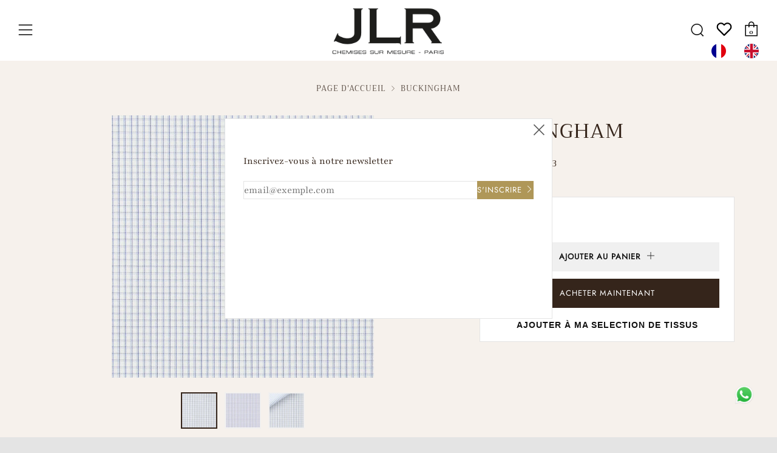

--- FILE ---
content_type: text/html; charset=utf-8
request_url: https://jlrparis.com/products/fm16591-000013
body_size: 35682
content:
<!doctype html>
<!--[if IE 8]><html class="no-js lt-ie9" lang="fr"> <![endif]-->
<!--[if IE 9 ]><html class="ie9 no-js" lang="fr"> <![endif]-->
<!--[if (gt IE 9)|!(IE)]><!--> <html class="no-js" lang="fr"> <!--<![endif]-->
<head>
  <link rel="stylesheet" href="https://obscure-escarpment-2240.herokuapp.com/stylesheets/bcpo-front.css">
  <script>var bcpo_product={"id":6961156063393,"title":"BUCKINGHAM","handle":"fm16591-000013","description":"\u003cul class=\"nav nav-tabs\" id=\"productsheettable\"\u003e\n\u003cli class=\"active\"\u003e\u003ca data-toggle=\"tab\" href=\"#commercialdet\" aria-expanded=\"true\"\u003eDÉSCRIPTION COMMERCIALE \u003c\/a\u003e\u003c\/li\u003e\n\u003cli class=\"\"\u003e\u003ca data-toggle=\"tab\" href=\"#techdet\" aria-expanded=\"false\"\u003eDÉTAILS TECHNIQUES\u003c\/a\u003e\u003c\/li\u003e\n    \u003cli class=\"\"\u003e\u003ca data-toggle=\"tab\" href=\"#careinst\" aria-expanded=\"false\"\u003eINSTRUCTIONS DE LAVAGE\u003c\/a\u003e\u003c\/li\u003e\n\u003c\/ul\u003e\n\u003cdiv class=\"tab-content\"\u003e\n\u003cdiv id=\"commercialdet\" class=\"tab-pane fade active in\"\u003e\n    \u003cp\u003eUn classique de l’élégance et de la sophistication, Buckingham est une popeline en compte 140\/2 et doit son nom à l’imposante résidence officielle de sa majesté la Reine Élisabeth II.\u003c\/p\u003e\n    \u003c\/div\u003e\n    \u003cdiv id=\"techdet\" class=\"tab-pane fade\"\u003e\n    \u003cdiv class=\"row\"\u003e\n        \u003cdiv class=\"col-xs-6 nopadding\"\u003e\n            \u003cdiv class=\"col-sm-3\"\u003e\n                \u003cp\u003e\u003cimg src=\"https:\/\/cdn.shopify.com\/s\/files\/1\/0409\/9057\/2705\/files\/Quality_TM_icon30x24.png\"\u003e\u003c\/p\u003e\n                \u003c\/div\u003e\n                \u003cdiv class=\"col-sm-9\"\u003e\n                \u003cp\u003e\u003cstrong\u003ePopeline\n\u003c\/strong\u003e\u003c\/p\u003e\n                \u003c\/div\u003e\n\t\t\t\t\n\t\t\t\t\n\t\t\t\t\n\t\t\t\t\n                \u003cdiv class=\"clearfix\"\u003e\u003c\/div\u003e\n                \u003cdiv class=\"col-sm-3\"\u003e\n                \u003cp\u003e\u003cimg src=\"https:\/\/cdn.shopify.com\/s\/files\/1\/0409\/9057\/2705\/files\/Lente_icon30x24.png\"\u003e\u003c\/p\u003e\n                \u003c\/div\u003e\n                \u003cdiv class=\"col-sm-9\"\u003e\n                \u003cp\u003e\u003cstrong\u003eCoton\u003c\/strong\u003e\u003c\/p\u003e\n                \u003c\/div\u003e\n\t\t\t\t\n\t\t\t\t\n\t\t\t\t\n\t\t\t\t\n                \u003cdiv class=\"clearfix\"\u003e\u003c\/div\u003e\n                \u003cdiv class=\"col-sm-3\"\u003e\n                \u003cp\u003e\u003cimg src=\"https:\/\/cdn.shopify.com\/s\/files\/1\/0409\/9057\/2705\/files\/Warp_TM_icon30x24.png\"\u003e\u003c\/p\u003e\n                \u003c\/div\u003e\n\t\t\t\t\u003cdiv class=\"col-sm-9\"\u003e\n                \u003cp\u003e\u003cstrong\u003e140\/2\n\u003c\/strong\u003e\u003c\/p\u003e\n                \u003c\/div\u003e\n          \n\t\t   \n\t\t    \u003cdiv class=\"col-sm-3\"\u003e\n                \u003cp\u003e\u003cimg src=\"https:\/\/cdn.shopify.com\/s\/files\/1\/0409\/9057\/2705\/files\/Weft_TM_icon30x24.png\"\u003e\u003c\/p\u003e\n                \u003c\/div\u003e\n                \u003cdiv class=\"col-sm-9\"\u003e\n                \u003cp\u003e\u003cstrong\u003e140\/2\n\u003c\/strong\u003e\u003c\/p\u003e\n                \u003c\/div\u003e\n\t\t\t\t\n\t\t\t\t\n\t\t\t\t\n\t\t\t\t\n\t\t\t\t\n                \u003cdiv class=\"clearfix\"\u003e\u003c\/div\u003e\n                \u003cdiv class=\"col-sm-3\"\u003e\n                \u003cp\u003e\u003cimg src=\"https:\/\/cdn.shopify.com\/s\/files\/1\/0409\/9057\/2705\/files\/Ends_Picks_Cm_TM_icon30x24.png\"\u003e\u003c\/p\u003e\n                \u003c\/div\u003e\n                \u003cdiv class=\"col-sm-9\"\u003e\n                \u003cp\u003e\u003cstrong\u003e73\/36\n\u003c\/strong\u003e\u003c\/p\u003e\n                \u003c\/div\u003e\n\t\t\t\t\n\t\t\t\t\n\t\t\t\t\n\t\t\t\t\n\t\t\t\t\n                \u003cdiv class=\"clearfix\"\u003e\u003c\/div\u003e\n                \u003cdiv class=\"col-sm-3\"\u003e\n                \u003cp\u003e\u003cimg src=\"https:\/\/cdn.shopify.com\/s\/files\/1\/0409\/9057\/2705\/files\/Width_TM_icon30x24.png\"\u003e\u003c\/p\u003e\n                \u003c\/div\u003e\n\t\t\t\t\u003cdiv class=\"col-sm-9\"\u003e\n                \u003cp\u003e\u003cstrong\u003e148.00\/150.00\u003c\/strong\u003e\u003c\/p\u003e\n                \u003c\/div\u003e\n\t\t\t\t\n\t\t\t\t\n\t\t\t\t\n\t\t\t\t \u003cdiv class=\"clearfix\"\u003e\u003c\/div\u003e\n                \u003cdiv class=\"col-sm-3\"\u003e\n                \u003cp\u003e\u003cimg src=\"https:\/\/cdn.shopify.com\/s\/files\/1\/0409\/9057\/2705\/files\/Weight_TM_icon30x24.png\"\u003e\u003c\/p\u003e\n                \u003c\/div\u003e\n                \u003cdiv class=\"col-sm-9\"\u003e\n                \u003cp\u003e\u003cstrong\u003e89.86\/100.00\u003c\/strong\u003e\u003c\/p\u003e\n                \u003c\/div\u003e\n\t\t\t\t\n\t\t    \u003c\/div\u003e\n\t\t   \n                      \n\u003c\/div\u003e\n\u003c\/div\u003e\n\n\n\n    \u003cdiv id=\"careinst\" class=\"tab-pane fade\"\u003e\n    \u003cdiv class=\"row\"\u003e\n        \u003cdiv class=\"col-xs-6 nopadding\"\u003e\n            \u003cdiv class=\"col-sm-3\"\u003e\n                \u003cimg src=\"https:\/\/cdn.shopify.com\/s\/files\/1\/0409\/9057\/2705\/files\/2.png\"\u003e\n                \u003c\/div\u003e\n\u003cdiv class=\"col-sm-9\"\u003e\n                \u003cp\u003e\u003cstrong\u003eLavage max 40°\n\u003c\/strong\u003e\u003c\/p\u003e\n                \u003c\/div\u003e\n\t\t\t\t\n\t\t\t\t\n\t\t\t\t\n              \u003cdiv class=\"clearfix\"\u003e\u003c\/div\u003e\n                \u003cdiv class=\"col-sm-3\"\u003e\n                \u003cimg src=\"https:\/\/cdn.shopify.com\/s\/files\/1\/0409\/9057\/2705\/files\/7.png\"\u003e\n                \u003c\/div\u003e\n                \u003cdiv class=\"col-sm-9\"\u003e\n                \u003cp\u003e\u003cstrong\u003eNe pas blanchir\n\u003c\/strong\u003e\u003c\/p\u003e\n                \u003c\/div\u003e\n\t\t\t\t\n\t\t\t\t\n\t\t\t\t\n\t\t\t\t\n                \u003cdiv class=\"clearfix\"\u003e\u003c\/div\u003e\n                \u003cdiv class=\"col-sm-3\"\u003e\n                \u003cimg src=\"https:\/\/cdn.shopify.com\/s\/files\/1\/0409\/9057\/2705\/files\/9.png\"\u003e\n\n                \u003c\/div\u003e\n\u003cdiv class=\"col-sm-9\"\u003e\n                \u003cp\u003e\u003cstrong\u003eRepassage à température medium\n\u003c\/strong\u003e\u003c\/p\u003e\n                \u003c\/div\u003e\n\u003c\/div\u003e\n\n\n\n\n            \u003cdiv class=\"col-xs-6 nopadding\"\u003e\n            \u003cdiv class=\"col-sm-3\"\u003e\n                \u003cimg src=\"https:\/\/cdn.shopify.com\/s\/files\/1\/0409\/9057\/2705\/files\/15.png\"\u003e\n                \u003c\/div\u003e\n\u003cdiv class=\"col-sm-9\"\u003e\n                \u003cp\u003e\u003cstrong\u003ePas Nettoyage à sec\n\u003c\/strong\u003e\u003c\/p\u003e\n                \u003c\/div\u003e\n\t\t\t\t\n\t\t\t\t\n\t\t\t\t\n\t\t\t\t\n              \u003cdiv class=\"clearfix\"\u003e\u003c\/div\u003e\n                \u003cdiv class=\"col-sm-3\"\u003e\n                \u003cimg src=\"https:\/\/cdn.shopify.com\/s\/files\/1\/0409\/9057\/2705\/files\/18.png\"\u003e\n                \u003c\/div\u003e\n                \u003cdiv class=\"col-sm-9\"\u003e\n                \u003cp\u003e\u003cstrong\u003eSéchage à sec exclu\n\u003c\/strong\u003e\u003c\/p\u003e\n                \u003c\/div\u003e\n\t\t\t\t\n\t\t\t\n\n\u003c\/div\u003e\n\u003c\/div\u003e\n\u003c\/div\u003e\n\u003c\/div\u003e","published_at":"2021-09-03T15:56:29+02:00","created_at":"2021-09-03T15:56:36+02:00","vendor":"JLR Paris","type":"Chemise","tags":["Chemise sur mesure","Composition_Coton","Couleurs_bleu","Motifs_Carreaux","Nombre de fil_140\/2","Type de collections_Permanent","Type de tissage_Popeline"],"price":28500,"price_min":28500,"price_max":28500,"available":true,"price_varies":false,"compare_at_price":null,"compare_at_price_min":0,"compare_at_price_max":0,"compare_at_price_varies":false,"variants":[{"id":40757620670625,"title":"Default Title","option1":"Default Title","option2":null,"option3":null,"sku":"FM16591-000013","requires_shipping":true,"taxable":true,"featured_image":null,"available":true,"name":"BUCKINGHAM","public_title":null,"options":["Default Title"],"price":28500,"weight":500,"compare_at_price":null,"inventory_management":"shopify","barcode":null,"requires_selling_plan":false,"selling_plan_allocations":[]}],"images":["\/\/jlrparis.com\/cdn\/shop\/products\/F316591-000013.jpg?v=1630677396","\/\/jlrparis.com\/cdn\/shop\/products\/F316591-000013_cb60273e-9daa-4cfd-814a-581b436f65ba.jpg?v=1630677396","\/\/jlrparis.com\/cdn\/shop\/products\/F316591-000013_f2abad35-b5a9-4e41-bf8d-705acff94464.jpg?v=1630677396"],"featured_image":"\/\/jlrparis.com\/cdn\/shop\/products\/F316591-000013.jpg?v=1630677396","options":["Title"],"media":[{"alt":null,"id":23499619795105,"position":1,"preview_image":{"aspect_ratio":1.0,"height":1100,"width":1100,"src":"\/\/jlrparis.com\/cdn\/shop\/products\/F316591-000013.jpg?v=1630677396"},"aspect_ratio":1.0,"height":1100,"media_type":"image","src":"\/\/jlrparis.com\/cdn\/shop\/products\/F316591-000013.jpg?v=1630677396","width":1100},{"alt":null,"id":23499619827873,"position":2,"preview_image":{"aspect_ratio":1.002,"height":1134,"width":1136,"src":"\/\/jlrparis.com\/cdn\/shop\/products\/F316591-000013_cb60273e-9daa-4cfd-814a-581b436f65ba.jpg?v=1630677396"},"aspect_ratio":1.002,"height":1134,"media_type":"image","src":"\/\/jlrparis.com\/cdn\/shop\/products\/F316591-000013_cb60273e-9daa-4cfd-814a-581b436f65ba.jpg?v=1630677396","width":1136},{"alt":null,"id":23499619893409,"position":3,"preview_image":{"aspect_ratio":1.0,"height":1100,"width":1100,"src":"\/\/jlrparis.com\/cdn\/shop\/products\/F316591-000013_f2abad35-b5a9-4e41-bf8d-705acff94464.jpg?v=1630677396"},"aspect_ratio":1.0,"height":1100,"media_type":"image","src":"\/\/jlrparis.com\/cdn\/shop\/products\/F316591-000013_f2abad35-b5a9-4e41-bf8d-705acff94464.jpg?v=1630677396","width":1100}],"requires_selling_plan":false,"selling_plan_groups":[],"content":"\u003cul class=\"nav nav-tabs\" id=\"productsheettable\"\u003e\n\u003cli class=\"active\"\u003e\u003ca data-toggle=\"tab\" href=\"#commercialdet\" aria-expanded=\"true\"\u003eDÉSCRIPTION COMMERCIALE \u003c\/a\u003e\u003c\/li\u003e\n\u003cli class=\"\"\u003e\u003ca data-toggle=\"tab\" href=\"#techdet\" aria-expanded=\"false\"\u003eDÉTAILS TECHNIQUES\u003c\/a\u003e\u003c\/li\u003e\n    \u003cli class=\"\"\u003e\u003ca data-toggle=\"tab\" href=\"#careinst\" aria-expanded=\"false\"\u003eINSTRUCTIONS DE LAVAGE\u003c\/a\u003e\u003c\/li\u003e\n\u003c\/ul\u003e\n\u003cdiv class=\"tab-content\"\u003e\n\u003cdiv id=\"commercialdet\" class=\"tab-pane fade active in\"\u003e\n    \u003cp\u003eUn classique de l’élégance et de la sophistication, Buckingham est une popeline en compte 140\/2 et doit son nom à l’imposante résidence officielle de sa majesté la Reine Élisabeth II.\u003c\/p\u003e\n    \u003c\/div\u003e\n    \u003cdiv id=\"techdet\" class=\"tab-pane fade\"\u003e\n    \u003cdiv class=\"row\"\u003e\n        \u003cdiv class=\"col-xs-6 nopadding\"\u003e\n            \u003cdiv class=\"col-sm-3\"\u003e\n                \u003cp\u003e\u003cimg src=\"https:\/\/cdn.shopify.com\/s\/files\/1\/0409\/9057\/2705\/files\/Quality_TM_icon30x24.png\"\u003e\u003c\/p\u003e\n                \u003c\/div\u003e\n                \u003cdiv class=\"col-sm-9\"\u003e\n                \u003cp\u003e\u003cstrong\u003ePopeline\n\u003c\/strong\u003e\u003c\/p\u003e\n                \u003c\/div\u003e\n\t\t\t\t\n\t\t\t\t\n\t\t\t\t\n\t\t\t\t\n                \u003cdiv class=\"clearfix\"\u003e\u003c\/div\u003e\n                \u003cdiv class=\"col-sm-3\"\u003e\n                \u003cp\u003e\u003cimg src=\"https:\/\/cdn.shopify.com\/s\/files\/1\/0409\/9057\/2705\/files\/Lente_icon30x24.png\"\u003e\u003c\/p\u003e\n                \u003c\/div\u003e\n                \u003cdiv class=\"col-sm-9\"\u003e\n                \u003cp\u003e\u003cstrong\u003eCoton\u003c\/strong\u003e\u003c\/p\u003e\n                \u003c\/div\u003e\n\t\t\t\t\n\t\t\t\t\n\t\t\t\t\n\t\t\t\t\n                \u003cdiv class=\"clearfix\"\u003e\u003c\/div\u003e\n                \u003cdiv class=\"col-sm-3\"\u003e\n                \u003cp\u003e\u003cimg src=\"https:\/\/cdn.shopify.com\/s\/files\/1\/0409\/9057\/2705\/files\/Warp_TM_icon30x24.png\"\u003e\u003c\/p\u003e\n                \u003c\/div\u003e\n\t\t\t\t\u003cdiv class=\"col-sm-9\"\u003e\n                \u003cp\u003e\u003cstrong\u003e140\/2\n\u003c\/strong\u003e\u003c\/p\u003e\n                \u003c\/div\u003e\n          \n\t\t   \n\t\t    \u003cdiv class=\"col-sm-3\"\u003e\n                \u003cp\u003e\u003cimg src=\"https:\/\/cdn.shopify.com\/s\/files\/1\/0409\/9057\/2705\/files\/Weft_TM_icon30x24.png\"\u003e\u003c\/p\u003e\n                \u003c\/div\u003e\n                \u003cdiv class=\"col-sm-9\"\u003e\n                \u003cp\u003e\u003cstrong\u003e140\/2\n\u003c\/strong\u003e\u003c\/p\u003e\n                \u003c\/div\u003e\n\t\t\t\t\n\t\t\t\t\n\t\t\t\t\n\t\t\t\t\n\t\t\t\t\n                \u003cdiv class=\"clearfix\"\u003e\u003c\/div\u003e\n                \u003cdiv class=\"col-sm-3\"\u003e\n                \u003cp\u003e\u003cimg src=\"https:\/\/cdn.shopify.com\/s\/files\/1\/0409\/9057\/2705\/files\/Ends_Picks_Cm_TM_icon30x24.png\"\u003e\u003c\/p\u003e\n                \u003c\/div\u003e\n                \u003cdiv class=\"col-sm-9\"\u003e\n                \u003cp\u003e\u003cstrong\u003e73\/36\n\u003c\/strong\u003e\u003c\/p\u003e\n                \u003c\/div\u003e\n\t\t\t\t\n\t\t\t\t\n\t\t\t\t\n\t\t\t\t\n\t\t\t\t\n                \u003cdiv class=\"clearfix\"\u003e\u003c\/div\u003e\n                \u003cdiv class=\"col-sm-3\"\u003e\n                \u003cp\u003e\u003cimg src=\"https:\/\/cdn.shopify.com\/s\/files\/1\/0409\/9057\/2705\/files\/Width_TM_icon30x24.png\"\u003e\u003c\/p\u003e\n                \u003c\/div\u003e\n\t\t\t\t\u003cdiv class=\"col-sm-9\"\u003e\n                \u003cp\u003e\u003cstrong\u003e148.00\/150.00\u003c\/strong\u003e\u003c\/p\u003e\n                \u003c\/div\u003e\n\t\t\t\t\n\t\t\t\t\n\t\t\t\t\n\t\t\t\t \u003cdiv class=\"clearfix\"\u003e\u003c\/div\u003e\n                \u003cdiv class=\"col-sm-3\"\u003e\n                \u003cp\u003e\u003cimg src=\"https:\/\/cdn.shopify.com\/s\/files\/1\/0409\/9057\/2705\/files\/Weight_TM_icon30x24.png\"\u003e\u003c\/p\u003e\n                \u003c\/div\u003e\n                \u003cdiv class=\"col-sm-9\"\u003e\n                \u003cp\u003e\u003cstrong\u003e89.86\/100.00\u003c\/strong\u003e\u003c\/p\u003e\n                \u003c\/div\u003e\n\t\t\t\t\n\t\t    \u003c\/div\u003e\n\t\t   \n                      \n\u003c\/div\u003e\n\u003c\/div\u003e\n\n\n\n    \u003cdiv id=\"careinst\" class=\"tab-pane fade\"\u003e\n    \u003cdiv class=\"row\"\u003e\n        \u003cdiv class=\"col-xs-6 nopadding\"\u003e\n            \u003cdiv class=\"col-sm-3\"\u003e\n                \u003cimg src=\"https:\/\/cdn.shopify.com\/s\/files\/1\/0409\/9057\/2705\/files\/2.png\"\u003e\n                \u003c\/div\u003e\n\u003cdiv class=\"col-sm-9\"\u003e\n                \u003cp\u003e\u003cstrong\u003eLavage max 40°\n\u003c\/strong\u003e\u003c\/p\u003e\n                \u003c\/div\u003e\n\t\t\t\t\n\t\t\t\t\n\t\t\t\t\n              \u003cdiv class=\"clearfix\"\u003e\u003c\/div\u003e\n                \u003cdiv class=\"col-sm-3\"\u003e\n                \u003cimg src=\"https:\/\/cdn.shopify.com\/s\/files\/1\/0409\/9057\/2705\/files\/7.png\"\u003e\n                \u003c\/div\u003e\n                \u003cdiv class=\"col-sm-9\"\u003e\n                \u003cp\u003e\u003cstrong\u003eNe pas blanchir\n\u003c\/strong\u003e\u003c\/p\u003e\n                \u003c\/div\u003e\n\t\t\t\t\n\t\t\t\t\n\t\t\t\t\n\t\t\t\t\n                \u003cdiv class=\"clearfix\"\u003e\u003c\/div\u003e\n                \u003cdiv class=\"col-sm-3\"\u003e\n                \u003cimg src=\"https:\/\/cdn.shopify.com\/s\/files\/1\/0409\/9057\/2705\/files\/9.png\"\u003e\n\n                \u003c\/div\u003e\n\u003cdiv class=\"col-sm-9\"\u003e\n                \u003cp\u003e\u003cstrong\u003eRepassage à température medium\n\u003c\/strong\u003e\u003c\/p\u003e\n                \u003c\/div\u003e\n\u003c\/div\u003e\n\n\n\n\n            \u003cdiv class=\"col-xs-6 nopadding\"\u003e\n            \u003cdiv class=\"col-sm-3\"\u003e\n                \u003cimg src=\"https:\/\/cdn.shopify.com\/s\/files\/1\/0409\/9057\/2705\/files\/15.png\"\u003e\n                \u003c\/div\u003e\n\u003cdiv class=\"col-sm-9\"\u003e\n                \u003cp\u003e\u003cstrong\u003ePas Nettoyage à sec\n\u003c\/strong\u003e\u003c\/p\u003e\n                \u003c\/div\u003e\n\t\t\t\t\n\t\t\t\t\n\t\t\t\t\n\t\t\t\t\n              \u003cdiv class=\"clearfix\"\u003e\u003c\/div\u003e\n                \u003cdiv class=\"col-sm-3\"\u003e\n                \u003cimg src=\"https:\/\/cdn.shopify.com\/s\/files\/1\/0409\/9057\/2705\/files\/18.png\"\u003e\n                \u003c\/div\u003e\n                \u003cdiv class=\"col-sm-9\"\u003e\n                \u003cp\u003e\u003cstrong\u003eSéchage à sec exclu\n\u003c\/strong\u003e\u003c\/p\u003e\n                \u003c\/div\u003e\n\t\t\t\t\n\t\t\t\n\n\u003c\/div\u003e\n\u003c\/div\u003e\n\u003c\/div\u003e\n\u003c\/div\u003e"};  var bcpo_settings={"shop_currency":"EUR","money_format2":"€{{amount_with_comma_separator}} EUR","money_format_without_currency":"€{{amount_with_comma_separator}}"};var inventory_quantity = [];inventory_quantity.push(54);if(bcpo_product) { for (var i = 0; i < bcpo_product.variants.length; i += 1) { bcpo_product.variants[i].inventory_quantity = inventory_quantity[i]; }}window.bcpo = window.bcpo || {}; bcpo.cart = {"note":null,"attributes":{},"original_total_price":0,"total_price":0,"total_discount":0,"total_weight":0.0,"item_count":0,"items":[],"requires_shipping":false,"currency":"EUR","items_subtotal_price":0,"cart_level_discount_applications":[],"checkout_charge_amount":0}; bcpo.ogFormData = FormData;</script>
<!--Hala added for infinite scroll-->
  
<!-- end Hala added for infinite scroll-->

  <meta charset="utf-8">
  	<meta http-equiv="X-UA-Compatible" content="IE=edge,chrome=1">
  	<meta name="viewport" content="width=device-width, initial-scale=1.0, height=device-height, minimum-scale=1.0, user-scalable=0">
  	<meta name="theme-color" content="#35251b">
  	<link rel="canonical" href="https://jlrparis.com/products/fm16591-000013">

	<!-- Network optimisations -->
<link rel="preload" as="style" href="//jlrparis.com/cdn/shop/t/8/assets/theme-critical.scss.css?v=79250013643872426961759332680"><link rel="preload" as="script" href="//jlrparis.com/cdn/shop/t/8/assets/scrollreveal.min.js?v=160788058297944495001634999172"><link rel="preconnect" href="//cdn.shopify.com" crossorigin>
<link rel="preconnect" href="//fonts.shopifycdn.com" crossorigin>
<link rel="preconnect" href="//v.shopify.com" crossorigin>
<link rel="preconnect" href="//ajax.googleapis.com" crossorigin>
<link rel="preconnect" href="//s.ytimg.com" crossorigin>
<link rel="preconnect" href="//www.youtube.com" crossorigin>
<link rel="dns-prefetch" href="//productreviews.shopifycdn.com">
<link rel="dns-prefetch" href="//maps.googleapis.com">
<link rel="dns-prefetch" href="//maps.gstatic.com">

  	
	    <link rel="shortcut icon" href="//jlrparis.com/cdn/shop/files/icone-site-JLR_32x32.png?v=1614344280" type="image/png">
	

  	<!-- Title and description ================================================== -->
  	<title>
  	BUCKINGHAM &ndash; JLR Paris
  	</title>
  	
  		<meta name="description" content="DÉSCRIPTION COMMERCIALE DÉTAILS TECHNIQUES INSTRUCTIONS DE LAVAGE Un classique de l’élégance et de la sophistication, Buckingham est une popeline en compte 140/2 et doit son nom à l’imposante résidence officielle de sa majesté la Reine Élisabeth II. Popeline Coton 140/2 140/2 73/36 148.00/150.00 89.86/100.00 Lavage max">
  	

  	<!-- /snippets/social-meta-tags.liquid -->




<meta property="og:site_name" content="JLR Paris">
<meta property="og:url" content="https://jlrparis.com/products/fm16591-000013">
<meta property="og:title" content="BUCKINGHAM">
<meta property="og:type" content="product">
<meta property="og:description" content="DÉSCRIPTION COMMERCIALE DÉTAILS TECHNIQUES INSTRUCTIONS DE LAVAGE Un classique de l’élégance et de la sophistication, Buckingham est une popeline en compte 140/2 et doit son nom à l’imposante résidence officielle de sa majesté la Reine Élisabeth II. Popeline Coton 140/2 140/2 73/36 148.00/150.00 89.86/100.00 Lavage max">

  <meta property="og:price:amount" content="285,00">
  <meta property="og:price:currency" content="EUR">

<meta property="og:image" content="http://jlrparis.com/cdn/shop/products/F316591-000013_1200x1200.jpg?v=1630677396"><meta property="og:image" content="http://jlrparis.com/cdn/shop/products/F316591-000013_cb60273e-9daa-4cfd-814a-581b436f65ba_1200x1200.jpg?v=1630677396"><meta property="og:image" content="http://jlrparis.com/cdn/shop/products/F316591-000013_f2abad35-b5a9-4e41-bf8d-705acff94464_1200x1200.jpg?v=1630677396">
<meta property="og:image:secure_url" content="https://jlrparis.com/cdn/shop/products/F316591-000013_1200x1200.jpg?v=1630677396"><meta property="og:image:secure_url" content="https://jlrparis.com/cdn/shop/products/F316591-000013_cb60273e-9daa-4cfd-814a-581b436f65ba_1200x1200.jpg?v=1630677396"><meta property="og:image:secure_url" content="https://jlrparis.com/cdn/shop/products/F316591-000013_f2abad35-b5a9-4e41-bf8d-705acff94464_1200x1200.jpg?v=1630677396">


<meta name="twitter:card" content="summary_large_image">
<meta name="twitter:title" content="BUCKINGHAM">
<meta name="twitter:description" content="DÉSCRIPTION COMMERCIALE DÉTAILS TECHNIQUES INSTRUCTIONS DE LAVAGE Un classique de l’élégance et de la sophistication, Buckingham est une popeline en compte 140/2 et doit son nom à l’imposante résidence officielle de sa majesté la Reine Élisabeth II. Popeline Coton 140/2 140/2 73/36 148.00/150.00 89.86/100.00 Lavage max">


  	<!-- JS before CSSOM =================================================== -->
  	<script type="text/javascript">
		theme = {};
		theme.t = {};
		theme.map = {};
		theme.cart_ajax = true;
	</script>
  	<script src="//jlrparis.com/cdn/shop/t/8/assets/lazysizes.min.js?v=9040863095426301011634999168"></script>
  	<script src="//jlrparis.com/cdn/shop/t/8/assets/vendor.min.js?v=104523061677158499741634999174" defer="defer"></script>
  	<script src="//jlrparis.com/cdn/shop/t/8/assets/ajax-cart.min.js?v=98530160566201326631634999188" defer="defer"></script>

  	<!-- CSS ================================================== -->
	<style>@font-face {
  font-family: Playfair;
  font-weight: 400;
  font-style: normal;
  font-display: swap;
  src: url("//jlrparis.com/cdn/fonts/playfair/playfair_n4.13d3b411a6dc3a2e96e8bdc666266166a065c857.woff2") format("woff2"),
       url("//jlrparis.com/cdn/fonts/playfair/playfair_n4.eccd5edeb74430cf755be464a2af96a922b8b9e0.woff") format("woff");
}

@font-face {
  font-family: Trirong;
  font-weight: 400;
  font-style: normal;
  font-display: swap;
  src: url("//jlrparis.com/cdn/fonts/trirong/trirong_n4.46b40419aaa69bf77077c3108d75dad5a0318d4b.woff2") format("woff2"),
       url("//jlrparis.com/cdn/fonts/trirong/trirong_n4.97753898e63cd7e164ad614681eba2c7fe577190.woff") format("woff");
}

@font-face {
  font-family: Jost;
  font-weight: 400;
  font-style: normal;
  font-display: swap;
  src: url("//jlrparis.com/cdn/fonts/jost/jost_n4.d47a1b6347ce4a4c9f437608011273009d91f2b7.woff2") format("woff2"),
       url("//jlrparis.com/cdn/fonts/jost/jost_n4.791c46290e672b3f85c3d1c651ef2efa3819eadd.woff") format("woff");
}

@font-face {
  font-family: Jost;
  font-weight: 400;
  font-style: normal;
  font-display: swap;
  src: url("//jlrparis.com/cdn/fonts/jost/jost_n4.d47a1b6347ce4a4c9f437608011273009d91f2b7.woff2") format("woff2"),
       url("//jlrparis.com/cdn/fonts/jost/jost_n4.791c46290e672b3f85c3d1c651ef2efa3819eadd.woff") format("woff");
}

@font-face {
  font-family: Playfair;
  font-weight: 700;
  font-style: normal;
  font-display: swap;
  src: url("//jlrparis.com/cdn/fonts/playfair/playfair_n7.fd4c4220f2fc9c5c6a45138ba4af9253dd0cd81c.woff2") format("woff2"),
       url("//jlrparis.com/cdn/fonts/playfair/playfair_n7.20c07d574f5caf81c63628abda76abb05428ec3f.woff") format("woff");
}

@font-face {
  font-family: Playfair;
  font-weight: 400;
  font-style: italic;
  font-display: swap;
  src: url("//jlrparis.com/cdn/fonts/playfair/playfair_i4.0bcdf3dceafc622b1755846b2873d853bb8fbcda.woff2") format("woff2"),
       url("//jlrparis.com/cdn/fonts/playfair/playfair_i4.5d53824f4667b390c647a6b50639c9447f626884.woff") format("woff");
}

@font-face {
  font-family: Playfair;
  font-weight: 700;
  font-style: italic;
  font-display: swap;
  src: url("//jlrparis.com/cdn/fonts/playfair/playfair_i7.e0803c92f69ea2f571f393943cb884d4cc703a8b.woff2") format("woff2"),
       url("//jlrparis.com/cdn/fonts/playfair/playfair_i7.bdc03e620e8e7d38c8e25a9c4cc2f8e3d2703e18.woff") format("woff");
}

</style>

<link rel="stylesheet" href="//jlrparis.com/cdn/shop/t/8/assets/theme-critical.scss.css?v=79250013643872426961759332680">

<link rel="preload" href="//jlrparis.com/cdn/shop/t/8/assets/theme.scss.css?v=180876591246718712631759332682" as="style" onload="this.onload=null;this.rel='stylesheet'">
<noscript><link rel="stylesheet" href="//jlrparis.com/cdn/shop/t/8/assets/theme.scss.css?v=180876591246718712631759332682"></noscript>
<script>
	/*! loadCSS rel=preload polyfill. [c]2017 Filament Group, Inc. MIT License */
	(function(w){"use strict";if(!w.loadCSS){w.loadCSS=function(){}}var rp=loadCSS.relpreload={};rp.support=(function(){var ret;try{ret=w.document.createElement("link").relList.supports("preload")}catch(e){ret=false}return function(){return ret}})();rp.bindMediaToggle=function(link){var finalMedia=link.media||"all";function enableStylesheet(){if(link.addEventListener){link.removeEventListener("load",enableStylesheet)}else if(link.attachEvent){link.detachEvent("onload",enableStylesheet)}link.setAttribute("onload",null);link.media=finalMedia}if(link.addEventListener){link.addEventListener("load",enableStylesheet)}else if(link.attachEvent){link.attachEvent("onload",enableStylesheet)}setTimeout(function(){link.rel="stylesheet";link.media="only x"});setTimeout(enableStylesheet,3000)};rp.poly=function(){if(rp.support()){return}var links=w.document.getElementsByTagName("link");for(var i=0;i<links.length;i+=1){var link=links[i];if(link.rel==="preload"&&link.getAttribute("as")==="style"&&!link.getAttribute("data-loadcss")){link.setAttribute("data-loadcss",true);rp.bindMediaToggle(link)}}};if(!rp.support()){rp.poly();var run=w.setInterval(rp.poly,500);if(w.addEventListener){w.addEventListener("load",function(){rp.poly();w.clearInterval(run)})}else if(w.attachEvent){w.attachEvent("onload",function(){rp.poly();w.clearInterval(run)})}}if(typeof exports!=="undefined"){exports.loadCSS=loadCSS}else{w.loadCSS=loadCSS}}(typeof global!=="undefined"?global:this));
</script>

	<!-- JS after CSSOM=================================================== -->
  	<script src="//jlrparis.com/cdn/shop/t/8/assets/theme.min.js?v=27137248994557109581634999173" defer="defer"></script>
  	<script src="//jlrparis.com/cdn/shop/t/8/assets/custom.js?v=131611125624086862651636657690" defer="defer"></script>

  	
		<script src="//jlrparis.com/cdn/shop/t/8/assets/scrollreveal.min.js?v=160788058297944495001634999172"></script>
	
  	

	<!-- Header hook for plugins ================================================== -->
  	<!-- starapps_scripts_start -->
<!-- This code is automatically managed by StarApps Studio -->
<!-- Please contact support@starapps.studio for any help -->
<script type="text/javascript" src="https://bcdn.starapps.studio/apps/vsk/jlr-paris/script-1609317171.js?shop=jlr-paris.myshopify.com" async></script>
<!-- starapps_scripts_end -->
<script>window.performance && window.performance.mark && window.performance.mark('shopify.content_for_header.start');</script><meta id="shopify-digital-wallet" name="shopify-digital-wallet" content="/40990572705/digital_wallets/dialog">
<meta name="shopify-checkout-api-token" content="9ebe21ea2ff8185e4e29a6376c117f15">
<meta id="in-context-paypal-metadata" data-shop-id="40990572705" data-venmo-supported="false" data-environment="production" data-locale="fr_FR" data-paypal-v4="true" data-currency="EUR">
<link rel="alternate" type="application/json+oembed" href="https://jlrparis.com/products/fm16591-000013.oembed">
<script async="async" src="/checkouts/internal/preloads.js?locale=fr-FR"></script>
<script id="shopify-features" type="application/json">{"accessToken":"9ebe21ea2ff8185e4e29a6376c117f15","betas":["rich-media-storefront-analytics"],"domain":"jlrparis.com","predictiveSearch":true,"shopId":40990572705,"locale":"fr"}</script>
<script>var Shopify = Shopify || {};
Shopify.shop = "jlr-paris.myshopify.com";
Shopify.locale = "fr";
Shopify.currency = {"active":"EUR","rate":"1.0"};
Shopify.country = "FR";
Shopify.theme = {"name":"quick view","id":127605080225,"schema_name":"Venue","schema_version":"4.6.2","theme_store_id":null,"role":"main"};
Shopify.theme.handle = "null";
Shopify.theme.style = {"id":null,"handle":null};
Shopify.cdnHost = "jlrparis.com/cdn";
Shopify.routes = Shopify.routes || {};
Shopify.routes.root = "/";</script>
<script type="module">!function(o){(o.Shopify=o.Shopify||{}).modules=!0}(window);</script>
<script>!function(o){function n(){var o=[];function n(){o.push(Array.prototype.slice.apply(arguments))}return n.q=o,n}var t=o.Shopify=o.Shopify||{};t.loadFeatures=n(),t.autoloadFeatures=n()}(window);</script>
<script id="shop-js-analytics" type="application/json">{"pageType":"product"}</script>
<script defer="defer" async type="module" src="//jlrparis.com/cdn/shopifycloud/shop-js/modules/v2/client.init-shop-cart-sync_INwxTpsh.fr.esm.js"></script>
<script defer="defer" async type="module" src="//jlrparis.com/cdn/shopifycloud/shop-js/modules/v2/chunk.common_YNAa1F1g.esm.js"></script>
<script type="module">
  await import("//jlrparis.com/cdn/shopifycloud/shop-js/modules/v2/client.init-shop-cart-sync_INwxTpsh.fr.esm.js");
await import("//jlrparis.com/cdn/shopifycloud/shop-js/modules/v2/chunk.common_YNAa1F1g.esm.js");

  window.Shopify.SignInWithShop?.initShopCartSync?.({"fedCMEnabled":true,"windoidEnabled":true});

</script>
<script>(function() {
  var isLoaded = false;
  function asyncLoad() {
    if (isLoaded) return;
    isLoaded = true;
    var urls = ["https:\/\/chimpstatic.com\/mcjs-connected\/js\/users\/44cfa77de0a555b955b17ac45\/24d3a093ff7401cecaccd6bbf.js?shop=jlr-paris.myshopify.com","https:\/\/cookiebar.hulkapps.com\/hulk_cookie_bar.js?shop=jlr-paris.myshopify.com","https:\/\/cdn.weglot.com\/weglot_script_tag.js?shop=jlr-paris.myshopify.com","https:\/\/cdn.nfcube.com\/instafeed-fcc003edf4a88790232a93cbb9cf9444.js?shop=jlr-paris.myshopify.com","https:\/\/d1564fddzjmdj5.cloudfront.net\/initializercolissimo.js?app_name=happycolissimo\u0026cloud=d1564fddzjmdj5.cloudfront.net\u0026shop=jlr-paris.myshopify.com"];
    for (var i = 0; i < urls.length; i++) {
      var s = document.createElement('script');
      s.type = 'text/javascript';
      s.async = true;
      s.src = urls[i];
      var x = document.getElementsByTagName('script')[0];
      x.parentNode.insertBefore(s, x);
    }
  };
  if(window.attachEvent) {
    window.attachEvent('onload', asyncLoad);
  } else {
    window.addEventListener('load', asyncLoad, false);
  }
})();</script>
<script id="__st">var __st={"a":40990572705,"offset":3600,"reqid":"3231d656-2783-48cf-9d5a-c577048d296d-1768990461","pageurl":"jlrparis.com\/products\/fm16591-000013","u":"ff81b22fb917","p":"product","rtyp":"product","rid":6961156063393};</script>
<script>window.ShopifyPaypalV4VisibilityTracking = true;</script>
<script id="captcha-bootstrap">!function(){'use strict';const t='contact',e='account',n='new_comment',o=[[t,t],['blogs',n],['comments',n],[t,'customer']],c=[[e,'customer_login'],[e,'guest_login'],[e,'recover_customer_password'],[e,'create_customer']],r=t=>t.map((([t,e])=>`form[action*='/${t}']:not([data-nocaptcha='true']) input[name='form_type'][value='${e}']`)).join(','),a=t=>()=>t?[...document.querySelectorAll(t)].map((t=>t.form)):[];function s(){const t=[...o],e=r(t);return a(e)}const i='password',u='form_key',d=['recaptcha-v3-token','g-recaptcha-response','h-captcha-response',i],f=()=>{try{return window.sessionStorage}catch{return}},m='__shopify_v',_=t=>t.elements[u];function p(t,e,n=!1){try{const o=window.sessionStorage,c=JSON.parse(o.getItem(e)),{data:r}=function(t){const{data:e,action:n}=t;return t[m]||n?{data:e,action:n}:{data:t,action:n}}(c);for(const[e,n]of Object.entries(r))t.elements[e]&&(t.elements[e].value=n);n&&o.removeItem(e)}catch(o){console.error('form repopulation failed',{error:o})}}const l='form_type',E='cptcha';function T(t){t.dataset[E]=!0}const w=window,h=w.document,L='Shopify',v='ce_forms',y='captcha';let A=!1;((t,e)=>{const n=(g='f06e6c50-85a8-45c8-87d0-21a2b65856fe',I='https://cdn.shopify.com/shopifycloud/storefront-forms-hcaptcha/ce_storefront_forms_captcha_hcaptcha.v1.5.2.iife.js',D={infoText:'Protégé par hCaptcha',privacyText:'Confidentialité',termsText:'Conditions'},(t,e,n)=>{const o=w[L][v],c=o.bindForm;if(c)return c(t,g,e,D).then(n);var r;o.q.push([[t,g,e,D],n]),r=I,A||(h.body.append(Object.assign(h.createElement('script'),{id:'captcha-provider',async:!0,src:r})),A=!0)});var g,I,D;w[L]=w[L]||{},w[L][v]=w[L][v]||{},w[L][v].q=[],w[L][y]=w[L][y]||{},w[L][y].protect=function(t,e){n(t,void 0,e),T(t)},Object.freeze(w[L][y]),function(t,e,n,w,h,L){const[v,y,A,g]=function(t,e,n){const i=e?o:[],u=t?c:[],d=[...i,...u],f=r(d),m=r(i),_=r(d.filter((([t,e])=>n.includes(e))));return[a(f),a(m),a(_),s()]}(w,h,L),I=t=>{const e=t.target;return e instanceof HTMLFormElement?e:e&&e.form},D=t=>v().includes(t);t.addEventListener('submit',(t=>{const e=I(t);if(!e)return;const n=D(e)&&!e.dataset.hcaptchaBound&&!e.dataset.recaptchaBound,o=_(e),c=g().includes(e)&&(!o||!o.value);(n||c)&&t.preventDefault(),c&&!n&&(function(t){try{if(!f())return;!function(t){const e=f();if(!e)return;const n=_(t);if(!n)return;const o=n.value;o&&e.removeItem(o)}(t);const e=Array.from(Array(32),(()=>Math.random().toString(36)[2])).join('');!function(t,e){_(t)||t.append(Object.assign(document.createElement('input'),{type:'hidden',name:u})),t.elements[u].value=e}(t,e),function(t,e){const n=f();if(!n)return;const o=[...t.querySelectorAll(`input[type='${i}']`)].map((({name:t})=>t)),c=[...d,...o],r={};for(const[a,s]of new FormData(t).entries())c.includes(a)||(r[a]=s);n.setItem(e,JSON.stringify({[m]:1,action:t.action,data:r}))}(t,e)}catch(e){console.error('failed to persist form',e)}}(e),e.submit())}));const S=(t,e)=>{t&&!t.dataset[E]&&(n(t,e.some((e=>e===t))),T(t))};for(const o of['focusin','change'])t.addEventListener(o,(t=>{const e=I(t);D(e)&&S(e,y())}));const B=e.get('form_key'),M=e.get(l),P=B&&M;t.addEventListener('DOMContentLoaded',(()=>{const t=y();if(P)for(const e of t)e.elements[l].value===M&&p(e,B);[...new Set([...A(),...v().filter((t=>'true'===t.dataset.shopifyCaptcha))])].forEach((e=>S(e,t)))}))}(h,new URLSearchParams(w.location.search),n,t,e,['guest_login'])})(!0,!1)}();</script>
<script integrity="sha256-4kQ18oKyAcykRKYeNunJcIwy7WH5gtpwJnB7kiuLZ1E=" data-source-attribution="shopify.loadfeatures" defer="defer" src="//jlrparis.com/cdn/shopifycloud/storefront/assets/storefront/load_feature-a0a9edcb.js" crossorigin="anonymous"></script>
<script data-source-attribution="shopify.dynamic_checkout.dynamic.init">var Shopify=Shopify||{};Shopify.PaymentButton=Shopify.PaymentButton||{isStorefrontPortableWallets:!0,init:function(){window.Shopify.PaymentButton.init=function(){};var t=document.createElement("script");t.src="https://jlrparis.com/cdn/shopifycloud/portable-wallets/latest/portable-wallets.fr.js",t.type="module",document.head.appendChild(t)}};
</script>
<script data-source-attribution="shopify.dynamic_checkout.buyer_consent">
  function portableWalletsHideBuyerConsent(e){var t=document.getElementById("shopify-buyer-consent"),n=document.getElementById("shopify-subscription-policy-button");t&&n&&(t.classList.add("hidden"),t.setAttribute("aria-hidden","true"),n.removeEventListener("click",e))}function portableWalletsShowBuyerConsent(e){var t=document.getElementById("shopify-buyer-consent"),n=document.getElementById("shopify-subscription-policy-button");t&&n&&(t.classList.remove("hidden"),t.removeAttribute("aria-hidden"),n.addEventListener("click",e))}window.Shopify?.PaymentButton&&(window.Shopify.PaymentButton.hideBuyerConsent=portableWalletsHideBuyerConsent,window.Shopify.PaymentButton.showBuyerConsent=portableWalletsShowBuyerConsent);
</script>
<script>
  function portableWalletsCleanup(e){e&&e.src&&console.error("Failed to load portable wallets script "+e.src);var t=document.querySelectorAll("shopify-accelerated-checkout .shopify-payment-button__skeleton, shopify-accelerated-checkout-cart .wallet-cart-button__skeleton"),e=document.getElementById("shopify-buyer-consent");for(let e=0;e<t.length;e++)t[e].remove();e&&e.remove()}function portableWalletsNotLoadedAsModule(e){e instanceof ErrorEvent&&"string"==typeof e.message&&e.message.includes("import.meta")&&"string"==typeof e.filename&&e.filename.includes("portable-wallets")&&(window.removeEventListener("error",portableWalletsNotLoadedAsModule),window.Shopify.PaymentButton.failedToLoad=e,"loading"===document.readyState?document.addEventListener("DOMContentLoaded",window.Shopify.PaymentButton.init):window.Shopify.PaymentButton.init())}window.addEventListener("error",portableWalletsNotLoadedAsModule);
</script>

<script type="module" src="https://jlrparis.com/cdn/shopifycloud/portable-wallets/latest/portable-wallets.fr.js" onError="portableWalletsCleanup(this)" crossorigin="anonymous"></script>
<script nomodule>
  document.addEventListener("DOMContentLoaded", portableWalletsCleanup);
</script>

<link id="shopify-accelerated-checkout-styles" rel="stylesheet" media="screen" href="https://jlrparis.com/cdn/shopifycloud/portable-wallets/latest/accelerated-checkout-backwards-compat.css" crossorigin="anonymous">
<style id="shopify-accelerated-checkout-cart">
        #shopify-buyer-consent {
  margin-top: 1em;
  display: inline-block;
  width: 100%;
}

#shopify-buyer-consent.hidden {
  display: none;
}

#shopify-subscription-policy-button {
  background: none;
  border: none;
  padding: 0;
  text-decoration: underline;
  font-size: inherit;
  cursor: pointer;
}

#shopify-subscription-policy-button::before {
  box-shadow: none;
}

      </style>

<script>window.performance && window.performance.mark && window.performance.mark('shopify.content_for_header.end');</script>
  <script src="https://code.jquery.com/jquery-3.5.1.min.js"></script>

<!--begin-boost-pfs-filter-css-->
  <link rel="preload stylesheet" href="//jlrparis.com/cdn/shop/t/8/assets/boost-pfs-instant-search.css?v=117622479562182536471634999188" as="style"><link href="//jlrparis.com/cdn/shop/t/8/assets/boost-pfs-custom.css?v=37830538964868046301636917146" rel="stylesheet" type="text/css" media="all" />
<style data-id="boost-pfs-style" type="text/css">
    .boost-pfs-filter-option-title-text {color: rgba(53,37,27,1);font-weight: 300;text-transform: uppercase;font-family: Americana;}

   .boost-pfs-filter-tree-v .boost-pfs-filter-option-title-text:before {border-top-color: rgba(53,37,27,1);}
    .boost-pfs-filter-tree-v .boost-pfs-filter-option.boost-pfs-filter-option-collapsed .boost-pfs-filter-option-title-text:before {border-bottom-color: rgba(53,37,27,1);}
    .boost-pfs-filter-tree-h .boost-pfs-filter-option-title-heading:before {border-right-color: rgba(53,37,27,1);
        border-bottom-color: rgba(53,37,27,1);}

    .boost-pfs-filter-refine-by .boost-pfs-filter-option-title h3 {color: rgba(53,37,27,1);}

    .boost-pfs-filter-option-content .boost-pfs-filter-option-item-list .boost-pfs-filter-option-item button,
    .boost-pfs-filter-option-content .boost-pfs-filter-option-item-list .boost-pfs-filter-option-item .boost-pfs-filter-button,
    .boost-pfs-filter-option-range-amount input,
    .boost-pfs-filter-tree-v .boost-pfs-filter-refine-by .boost-pfs-filter-refine-by-items .refine-by-item,
    .boost-pfs-filter-refine-by-wrapper-v .boost-pfs-filter-refine-by .boost-pfs-filter-refine-by-items .refine-by-item,
    .boost-pfs-filter-refine-by .boost-pfs-filter-option-title,
    .boost-pfs-filter-refine-by .boost-pfs-filter-refine-by-items .refine-by-item>a,
    .boost-pfs-filter-refine-by>span,
    .boost-pfs-filter-clear,
    .boost-pfs-filter-clear-all{color: rgba(53,37,27,1);font-size: 12px;font-family: Americana;}
    .boost-pfs-filter-tree-h .boost-pfs-filter-pc .boost-pfs-filter-refine-by-items .refine-by-item .boost-pfs-filter-clear .refine-by-type, 
    .boost-pfs-filter-refine-by-wrapper-h .boost-pfs-filter-pc .boost-pfs-filter-refine-by-items .refine-by-item .boost-pfs-filter-clear .refine-by-type {color: rgba(53,37,27,1);}

    .boost-pfs-filter-option-multi-level-collections .boost-pfs-filter-option-multi-level-list .boost-pfs-filter-option-item .boost-pfs-filter-button-arrow .boost-pfs-arrow:before,
    .boost-pfs-filter-option-multi-level-tag .boost-pfs-filter-option-multi-level-list .boost-pfs-filter-option-item .boost-pfs-filter-button-arrow .boost-pfs-arrow:before {border-right: 1px solid rgba(53,37,27,1);
        border-bottom: 1px solid rgba(53,37,27,1);}

    .boost-pfs-filter-refine-by-wrapper-v .boost-pfs-filter-refine-by .boost-pfs-filter-refine-by-items .refine-by-item .boost-pfs-filter-clear:after, 
    .boost-pfs-filter-refine-by-wrapper-v .boost-pfs-filter-refine-by .boost-pfs-filter-refine-by-items .refine-by-item .boost-pfs-filter-clear:before, 
    .boost-pfs-filter-tree-v .boost-pfs-filter-refine-by .boost-pfs-filter-refine-by-items .refine-by-item .boost-pfs-filter-clear:after, 
    .boost-pfs-filter-tree-v .boost-pfs-filter-refine-by .boost-pfs-filter-refine-by-items .refine-by-item .boost-pfs-filter-clear:before,
    .boost-pfs-filter-refine-by-wrapper-h .boost-pfs-filter-pc .boost-pfs-filter-refine-by-items .refine-by-item .boost-pfs-filter-clear:after, 
    .boost-pfs-filter-refine-by-wrapper-h .boost-pfs-filter-pc .boost-pfs-filter-refine-by-items .refine-by-item .boost-pfs-filter-clear:before, 
    .boost-pfs-filter-tree-h .boost-pfs-filter-pc .boost-pfs-filter-refine-by-items .refine-by-item .boost-pfs-filter-clear:after, 
    .boost-pfs-filter-tree-h .boost-pfs-filter-pc .boost-pfs-filter-refine-by-items .refine-by-item .boost-pfs-filter-clear:before {border-top-color: rgba(53,37,27,1);}
    .boost-pfs-filter-option-range-slider .noUi-value-horizontal {color: rgba(53,37,27,1);}

    .boost-pfs-filter-tree-mobile-button button,
    .boost-pfs-filter-top-sorting-mobile button {color: rgba(255,255,255,1) !important;font-weight: 300 !important;text-transform: uppercase !important;font-family: Americana !important;background: rgba(53,37,27,1) !important;}
    .boost-pfs-filter-top-sorting-mobile button>span:after {color: rgba(255,255,255,1) !important;}
  </style>
<!--end-boost-pfs-filter-css-->



<!--Start Weglot Script-->
<script src="https://cdn.weglot.com/weglot.min.js"></script>
<script id="has-script-tags">Weglot.initialize({ api_key:"wg_78250397f4e4a9e4eb847578bbb11c711" });</script>
<!--End Weglot Script-->

<link href="https://monorail-edge.shopifysvc.com" rel="dns-prefetch">
<script>(function(){if ("sendBeacon" in navigator && "performance" in window) {try {var session_token_from_headers = performance.getEntriesByType('navigation')[0].serverTiming.find(x => x.name == '_s').description;} catch {var session_token_from_headers = undefined;}var session_cookie_matches = document.cookie.match(/_shopify_s=([^;]*)/);var session_token_from_cookie = session_cookie_matches && session_cookie_matches.length === 2 ? session_cookie_matches[1] : "";var session_token = session_token_from_headers || session_token_from_cookie || "";function handle_abandonment_event(e) {var entries = performance.getEntries().filter(function(entry) {return /monorail-edge.shopifysvc.com/.test(entry.name);});if (!window.abandonment_tracked && entries.length === 0) {window.abandonment_tracked = true;var currentMs = Date.now();var navigation_start = performance.timing.navigationStart;var payload = {shop_id: 40990572705,url: window.location.href,navigation_start,duration: currentMs - navigation_start,session_token,page_type: "product"};window.navigator.sendBeacon("https://monorail-edge.shopifysvc.com/v1/produce", JSON.stringify({schema_id: "online_store_buyer_site_abandonment/1.1",payload: payload,metadata: {event_created_at_ms: currentMs,event_sent_at_ms: currentMs}}));}}window.addEventListener('pagehide', handle_abandonment_event);}}());</script>
<script id="web-pixels-manager-setup">(function e(e,d,r,n,o){if(void 0===o&&(o={}),!Boolean(null===(a=null===(i=window.Shopify)||void 0===i?void 0:i.analytics)||void 0===a?void 0:a.replayQueue)){var i,a;window.Shopify=window.Shopify||{};var t=window.Shopify;t.analytics=t.analytics||{};var s=t.analytics;s.replayQueue=[],s.publish=function(e,d,r){return s.replayQueue.push([e,d,r]),!0};try{self.performance.mark("wpm:start")}catch(e){}var l=function(){var e={modern:/Edge?\/(1{2}[4-9]|1[2-9]\d|[2-9]\d{2}|\d{4,})\.\d+(\.\d+|)|Firefox\/(1{2}[4-9]|1[2-9]\d|[2-9]\d{2}|\d{4,})\.\d+(\.\d+|)|Chrom(ium|e)\/(9{2}|\d{3,})\.\d+(\.\d+|)|(Maci|X1{2}).+ Version\/(15\.\d+|(1[6-9]|[2-9]\d|\d{3,})\.\d+)([,.]\d+|)( \(\w+\)|)( Mobile\/\w+|) Safari\/|Chrome.+OPR\/(9{2}|\d{3,})\.\d+\.\d+|(CPU[ +]OS|iPhone[ +]OS|CPU[ +]iPhone|CPU IPhone OS|CPU iPad OS)[ +]+(15[._]\d+|(1[6-9]|[2-9]\d|\d{3,})[._]\d+)([._]\d+|)|Android:?[ /-](13[3-9]|1[4-9]\d|[2-9]\d{2}|\d{4,})(\.\d+|)(\.\d+|)|Android.+Firefox\/(13[5-9]|1[4-9]\d|[2-9]\d{2}|\d{4,})\.\d+(\.\d+|)|Android.+Chrom(ium|e)\/(13[3-9]|1[4-9]\d|[2-9]\d{2}|\d{4,})\.\d+(\.\d+|)|SamsungBrowser\/([2-9]\d|\d{3,})\.\d+/,legacy:/Edge?\/(1[6-9]|[2-9]\d|\d{3,})\.\d+(\.\d+|)|Firefox\/(5[4-9]|[6-9]\d|\d{3,})\.\d+(\.\d+|)|Chrom(ium|e)\/(5[1-9]|[6-9]\d|\d{3,})\.\d+(\.\d+|)([\d.]+$|.*Safari\/(?![\d.]+ Edge\/[\d.]+$))|(Maci|X1{2}).+ Version\/(10\.\d+|(1[1-9]|[2-9]\d|\d{3,})\.\d+)([,.]\d+|)( \(\w+\)|)( Mobile\/\w+|) Safari\/|Chrome.+OPR\/(3[89]|[4-9]\d|\d{3,})\.\d+\.\d+|(CPU[ +]OS|iPhone[ +]OS|CPU[ +]iPhone|CPU IPhone OS|CPU iPad OS)[ +]+(10[._]\d+|(1[1-9]|[2-9]\d|\d{3,})[._]\d+)([._]\d+|)|Android:?[ /-](13[3-9]|1[4-9]\d|[2-9]\d{2}|\d{4,})(\.\d+|)(\.\d+|)|Mobile Safari.+OPR\/([89]\d|\d{3,})\.\d+\.\d+|Android.+Firefox\/(13[5-9]|1[4-9]\d|[2-9]\d{2}|\d{4,})\.\d+(\.\d+|)|Android.+Chrom(ium|e)\/(13[3-9]|1[4-9]\d|[2-9]\d{2}|\d{4,})\.\d+(\.\d+|)|Android.+(UC? ?Browser|UCWEB|U3)[ /]?(15\.([5-9]|\d{2,})|(1[6-9]|[2-9]\d|\d{3,})\.\d+)\.\d+|SamsungBrowser\/(5\.\d+|([6-9]|\d{2,})\.\d+)|Android.+MQ{2}Browser\/(14(\.(9|\d{2,})|)|(1[5-9]|[2-9]\d|\d{3,})(\.\d+|))(\.\d+|)|K[Aa][Ii]OS\/(3\.\d+|([4-9]|\d{2,})\.\d+)(\.\d+|)/},d=e.modern,r=e.legacy,n=navigator.userAgent;return n.match(d)?"modern":n.match(r)?"legacy":"unknown"}(),u="modern"===l?"modern":"legacy",c=(null!=n?n:{modern:"",legacy:""})[u],f=function(e){return[e.baseUrl,"/wpm","/b",e.hashVersion,"modern"===e.buildTarget?"m":"l",".js"].join("")}({baseUrl:d,hashVersion:r,buildTarget:u}),m=function(e){var d=e.version,r=e.bundleTarget,n=e.surface,o=e.pageUrl,i=e.monorailEndpoint;return{emit:function(e){var a=e.status,t=e.errorMsg,s=(new Date).getTime(),l=JSON.stringify({metadata:{event_sent_at_ms:s},events:[{schema_id:"web_pixels_manager_load/3.1",payload:{version:d,bundle_target:r,page_url:o,status:a,surface:n,error_msg:t},metadata:{event_created_at_ms:s}}]});if(!i)return console&&console.warn&&console.warn("[Web Pixels Manager] No Monorail endpoint provided, skipping logging."),!1;try{return self.navigator.sendBeacon.bind(self.navigator)(i,l)}catch(e){}var u=new XMLHttpRequest;try{return u.open("POST",i,!0),u.setRequestHeader("Content-Type","text/plain"),u.send(l),!0}catch(e){return console&&console.warn&&console.warn("[Web Pixels Manager] Got an unhandled error while logging to Monorail."),!1}}}}({version:r,bundleTarget:l,surface:e.surface,pageUrl:self.location.href,monorailEndpoint:e.monorailEndpoint});try{o.browserTarget=l,function(e){var d=e.src,r=e.async,n=void 0===r||r,o=e.onload,i=e.onerror,a=e.sri,t=e.scriptDataAttributes,s=void 0===t?{}:t,l=document.createElement("script"),u=document.querySelector("head"),c=document.querySelector("body");if(l.async=n,l.src=d,a&&(l.integrity=a,l.crossOrigin="anonymous"),s)for(var f in s)if(Object.prototype.hasOwnProperty.call(s,f))try{l.dataset[f]=s[f]}catch(e){}if(o&&l.addEventListener("load",o),i&&l.addEventListener("error",i),u)u.appendChild(l);else{if(!c)throw new Error("Did not find a head or body element to append the script");c.appendChild(l)}}({src:f,async:!0,onload:function(){if(!function(){var e,d;return Boolean(null===(d=null===(e=window.Shopify)||void 0===e?void 0:e.analytics)||void 0===d?void 0:d.initialized)}()){var d=window.webPixelsManager.init(e)||void 0;if(d){var r=window.Shopify.analytics;r.replayQueue.forEach((function(e){var r=e[0],n=e[1],o=e[2];d.publishCustomEvent(r,n,o)})),r.replayQueue=[],r.publish=d.publishCustomEvent,r.visitor=d.visitor,r.initialized=!0}}},onerror:function(){return m.emit({status:"failed",errorMsg:"".concat(f," has failed to load")})},sri:function(e){var d=/^sha384-[A-Za-z0-9+/=]+$/;return"string"==typeof e&&d.test(e)}(c)?c:"",scriptDataAttributes:o}),m.emit({status:"loading"})}catch(e){m.emit({status:"failed",errorMsg:(null==e?void 0:e.message)||"Unknown error"})}}})({shopId: 40990572705,storefrontBaseUrl: "https://jlrparis.com",extensionsBaseUrl: "https://extensions.shopifycdn.com/cdn/shopifycloud/web-pixels-manager",monorailEndpoint: "https://monorail-edge.shopifysvc.com/unstable/produce_batch",surface: "storefront-renderer",enabledBetaFlags: ["2dca8a86"],webPixelsConfigList: [{"id":"1233027412","configuration":"{\"config\":\"{\\\"pixel_id\\\":\\\"GT-NSV9628\\\",\\\"target_country\\\":\\\"FR\\\",\\\"gtag_events\\\":[{\\\"type\\\":\\\"purchase\\\",\\\"action_label\\\":\\\"MC-Y032BJLB3S\\\"},{\\\"type\\\":\\\"page_view\\\",\\\"action_label\\\":\\\"MC-Y032BJLB3S\\\"},{\\\"type\\\":\\\"view_item\\\",\\\"action_label\\\":\\\"MC-Y032BJLB3S\\\"}],\\\"enable_monitoring_mode\\\":false}\"}","eventPayloadVersion":"v1","runtimeContext":"OPEN","scriptVersion":"b2a88bafab3e21179ed38636efcd8a93","type":"APP","apiClientId":1780363,"privacyPurposes":[],"dataSharingAdjustments":{"protectedCustomerApprovalScopes":["read_customer_address","read_customer_email","read_customer_name","read_customer_personal_data","read_customer_phone"]}},{"id":"shopify-app-pixel","configuration":"{}","eventPayloadVersion":"v1","runtimeContext":"STRICT","scriptVersion":"0450","apiClientId":"shopify-pixel","type":"APP","privacyPurposes":["ANALYTICS","MARKETING"]},{"id":"shopify-custom-pixel","eventPayloadVersion":"v1","runtimeContext":"LAX","scriptVersion":"0450","apiClientId":"shopify-pixel","type":"CUSTOM","privacyPurposes":["ANALYTICS","MARKETING"]}],isMerchantRequest: false,initData: {"shop":{"name":"JLR Paris","paymentSettings":{"currencyCode":"EUR"},"myshopifyDomain":"jlr-paris.myshopify.com","countryCode":"FR","storefrontUrl":"https:\/\/jlrparis.com"},"customer":null,"cart":null,"checkout":null,"productVariants":[{"price":{"amount":285.0,"currencyCode":"EUR"},"product":{"title":"BUCKINGHAM","vendor":"JLR Paris","id":"6961156063393","untranslatedTitle":"BUCKINGHAM","url":"\/products\/fm16591-000013","type":"Chemise"},"id":"40757620670625","image":{"src":"\/\/jlrparis.com\/cdn\/shop\/products\/F316591-000013.jpg?v=1630677396"},"sku":"FM16591-000013","title":"Default Title","untranslatedTitle":"Default Title"}],"purchasingCompany":null},},"https://jlrparis.com/cdn","fcfee988w5aeb613cpc8e4bc33m6693e112",{"modern":"","legacy":""},{"shopId":"40990572705","storefrontBaseUrl":"https:\/\/jlrparis.com","extensionBaseUrl":"https:\/\/extensions.shopifycdn.com\/cdn\/shopifycloud\/web-pixels-manager","surface":"storefront-renderer","enabledBetaFlags":"[\"2dca8a86\"]","isMerchantRequest":"false","hashVersion":"fcfee988w5aeb613cpc8e4bc33m6693e112","publish":"custom","events":"[[\"page_viewed\",{}],[\"product_viewed\",{\"productVariant\":{\"price\":{\"amount\":285.0,\"currencyCode\":\"EUR\"},\"product\":{\"title\":\"BUCKINGHAM\",\"vendor\":\"JLR Paris\",\"id\":\"6961156063393\",\"untranslatedTitle\":\"BUCKINGHAM\",\"url\":\"\/products\/fm16591-000013\",\"type\":\"Chemise\"},\"id\":\"40757620670625\",\"image\":{\"src\":\"\/\/jlrparis.com\/cdn\/shop\/products\/F316591-000013.jpg?v=1630677396\"},\"sku\":\"FM16591-000013\",\"title\":\"Default Title\",\"untranslatedTitle\":\"Default Title\"}}]]"});</script><script>
  window.ShopifyAnalytics = window.ShopifyAnalytics || {};
  window.ShopifyAnalytics.meta = window.ShopifyAnalytics.meta || {};
  window.ShopifyAnalytics.meta.currency = 'EUR';
  var meta = {"product":{"id":6961156063393,"gid":"gid:\/\/shopify\/Product\/6961156063393","vendor":"JLR Paris","type":"Chemise","handle":"fm16591-000013","variants":[{"id":40757620670625,"price":28500,"name":"BUCKINGHAM","public_title":null,"sku":"FM16591-000013"}],"remote":false},"page":{"pageType":"product","resourceType":"product","resourceId":6961156063393,"requestId":"3231d656-2783-48cf-9d5a-c577048d296d-1768990461"}};
  for (var attr in meta) {
    window.ShopifyAnalytics.meta[attr] = meta[attr];
  }
</script>
<script class="analytics">
  (function () {
    var customDocumentWrite = function(content) {
      var jquery = null;

      if (window.jQuery) {
        jquery = window.jQuery;
      } else if (window.Checkout && window.Checkout.$) {
        jquery = window.Checkout.$;
      }

      if (jquery) {
        jquery('body').append(content);
      }
    };

    var hasLoggedConversion = function(token) {
      if (token) {
        return document.cookie.indexOf('loggedConversion=' + token) !== -1;
      }
      return false;
    }

    var setCookieIfConversion = function(token) {
      if (token) {
        var twoMonthsFromNow = new Date(Date.now());
        twoMonthsFromNow.setMonth(twoMonthsFromNow.getMonth() + 2);

        document.cookie = 'loggedConversion=' + token + '; expires=' + twoMonthsFromNow;
      }
    }

    var trekkie = window.ShopifyAnalytics.lib = window.trekkie = window.trekkie || [];
    if (trekkie.integrations) {
      return;
    }
    trekkie.methods = [
      'identify',
      'page',
      'ready',
      'track',
      'trackForm',
      'trackLink'
    ];
    trekkie.factory = function(method) {
      return function() {
        var args = Array.prototype.slice.call(arguments);
        args.unshift(method);
        trekkie.push(args);
        return trekkie;
      };
    };
    for (var i = 0; i < trekkie.methods.length; i++) {
      var key = trekkie.methods[i];
      trekkie[key] = trekkie.factory(key);
    }
    trekkie.load = function(config) {
      trekkie.config = config || {};
      trekkie.config.initialDocumentCookie = document.cookie;
      var first = document.getElementsByTagName('script')[0];
      var script = document.createElement('script');
      script.type = 'text/javascript';
      script.onerror = function(e) {
        var scriptFallback = document.createElement('script');
        scriptFallback.type = 'text/javascript';
        scriptFallback.onerror = function(error) {
                var Monorail = {
      produce: function produce(monorailDomain, schemaId, payload) {
        var currentMs = new Date().getTime();
        var event = {
          schema_id: schemaId,
          payload: payload,
          metadata: {
            event_created_at_ms: currentMs,
            event_sent_at_ms: currentMs
          }
        };
        return Monorail.sendRequest("https://" + monorailDomain + "/v1/produce", JSON.stringify(event));
      },
      sendRequest: function sendRequest(endpointUrl, payload) {
        // Try the sendBeacon API
        if (window && window.navigator && typeof window.navigator.sendBeacon === 'function' && typeof window.Blob === 'function' && !Monorail.isIos12()) {
          var blobData = new window.Blob([payload], {
            type: 'text/plain'
          });

          if (window.navigator.sendBeacon(endpointUrl, blobData)) {
            return true;
          } // sendBeacon was not successful

        } // XHR beacon

        var xhr = new XMLHttpRequest();

        try {
          xhr.open('POST', endpointUrl);
          xhr.setRequestHeader('Content-Type', 'text/plain');
          xhr.send(payload);
        } catch (e) {
          console.log(e);
        }

        return false;
      },
      isIos12: function isIos12() {
        return window.navigator.userAgent.lastIndexOf('iPhone; CPU iPhone OS 12_') !== -1 || window.navigator.userAgent.lastIndexOf('iPad; CPU OS 12_') !== -1;
      }
    };
    Monorail.produce('monorail-edge.shopifysvc.com',
      'trekkie_storefront_load_errors/1.1',
      {shop_id: 40990572705,
      theme_id: 127605080225,
      app_name: "storefront",
      context_url: window.location.href,
      source_url: "//jlrparis.com/cdn/s/trekkie.storefront.cd680fe47e6c39ca5d5df5f0a32d569bc48c0f27.min.js"});

        };
        scriptFallback.async = true;
        scriptFallback.src = '//jlrparis.com/cdn/s/trekkie.storefront.cd680fe47e6c39ca5d5df5f0a32d569bc48c0f27.min.js';
        first.parentNode.insertBefore(scriptFallback, first);
      };
      script.async = true;
      script.src = '//jlrparis.com/cdn/s/trekkie.storefront.cd680fe47e6c39ca5d5df5f0a32d569bc48c0f27.min.js';
      first.parentNode.insertBefore(script, first);
    };
    trekkie.load(
      {"Trekkie":{"appName":"storefront","development":false,"defaultAttributes":{"shopId":40990572705,"isMerchantRequest":null,"themeId":127605080225,"themeCityHash":"3648509234825211878","contentLanguage":"fr","currency":"EUR","eventMetadataId":"a9c987e4-6df1-42e2-aa03-ef80313b84ce"},"isServerSideCookieWritingEnabled":true,"monorailRegion":"shop_domain","enabledBetaFlags":["65f19447"]},"Session Attribution":{},"S2S":{"facebookCapiEnabled":false,"source":"trekkie-storefront-renderer","apiClientId":580111}}
    );

    var loaded = false;
    trekkie.ready(function() {
      if (loaded) return;
      loaded = true;

      window.ShopifyAnalytics.lib = window.trekkie;

      var originalDocumentWrite = document.write;
      document.write = customDocumentWrite;
      try { window.ShopifyAnalytics.merchantGoogleAnalytics.call(this); } catch(error) {};
      document.write = originalDocumentWrite;

      window.ShopifyAnalytics.lib.page(null,{"pageType":"product","resourceType":"product","resourceId":6961156063393,"requestId":"3231d656-2783-48cf-9d5a-c577048d296d-1768990461","shopifyEmitted":true});

      var match = window.location.pathname.match(/checkouts\/(.+)\/(thank_you|post_purchase)/)
      var token = match? match[1]: undefined;
      if (!hasLoggedConversion(token)) {
        setCookieIfConversion(token);
        window.ShopifyAnalytics.lib.track("Viewed Product",{"currency":"EUR","variantId":40757620670625,"productId":6961156063393,"productGid":"gid:\/\/shopify\/Product\/6961156063393","name":"BUCKINGHAM","price":"285.00","sku":"FM16591-000013","brand":"JLR Paris","variant":null,"category":"Chemise","nonInteraction":true,"remote":false},undefined,undefined,{"shopifyEmitted":true});
      window.ShopifyAnalytics.lib.track("monorail:\/\/trekkie_storefront_viewed_product\/1.1",{"currency":"EUR","variantId":40757620670625,"productId":6961156063393,"productGid":"gid:\/\/shopify\/Product\/6961156063393","name":"BUCKINGHAM","price":"285.00","sku":"FM16591-000013","brand":"JLR Paris","variant":null,"category":"Chemise","nonInteraction":true,"remote":false,"referer":"https:\/\/jlrparis.com\/products\/fm16591-000013"});
      }
    });


        var eventsListenerScript = document.createElement('script');
        eventsListenerScript.async = true;
        eventsListenerScript.src = "//jlrparis.com/cdn/shopifycloud/storefront/assets/shop_events_listener-3da45d37.js";
        document.getElementsByTagName('head')[0].appendChild(eventsListenerScript);

})();</script>
<script
  defer
  src="https://jlrparis.com/cdn/shopifycloud/perf-kit/shopify-perf-kit-3.0.4.min.js"
  data-application="storefront-renderer"
  data-shop-id="40990572705"
  data-render-region="gcp-us-east1"
  data-page-type="product"
  data-theme-instance-id="127605080225"
  data-theme-name="Venue"
  data-theme-version="4.6.2"
  data-monorail-region="shop_domain"
  data-resource-timing-sampling-rate="10"
  data-shs="true"
  data-shs-beacon="true"
  data-shs-export-with-fetch="true"
  data-shs-logs-sample-rate="1"
  data-shs-beacon-endpoint="https://jlrparis.com/api/collect"
></script>
</head>

<body id="buckingham" class="template-product" data-anim-fade="false" data-anim-load="true" data-anim-interval-style="fade_down" data-anim-zoom="false" data-anim-interval="true">
	<script type="text/javascript">
		//loading class for animations
		document.body.className += ' ' + 'js-theme-loading';
		setTimeout(function(){
			document.body.className = document.body.className.replace('js-theme-loading','js-theme-loaded');
		}, 300);
	</script>

	<div class="page-transition"></div>

	<div class="page-container">
		<div id="shopify-section-mobile-drawer" class="shopify-section js-section__mobile-draw"><style>
.mobile-draw,
.mobile-draw .mfp-close {
    background-color: #ffffff;
}
.mobile-draw__localize {
    background-color: #f2f2f2;   
}
</style>

<div class="mobile-draw mobile-draw--dark js-menu-draw mfp-hide"><div class="mobile-draw__wrapper">    

        <nav class="mobile-draw__nav mobile-nav">
            <ul class="mobile-nav__items o-list-bare">

                
                    
                    <li class="mobile-nav__item">
                        <a href="https://jlrparis.com/collections/sur-mesure?sort=price-ascending" class="mobile-nav__link">CRÉEZ VOTRE CHEMISE</a>

                        
                    </li>
                
                    
                    <li class="mobile-nav__item">
                        <a href="/products/bon-cadeau" class="mobile-nav__link">Bon cadeau</a>

                        
                    </li>
                
                    
                    <li class="mobile-nav__item">
                        <a href="/#shopify-section-1600694617908" class="mobile-nav__link">Notre savoir-faire</a>

                        
                    </li>
                
                    
                    <li class="mobile-nav__item">
                        <a href="/pages/boutiques" class="mobile-nav__link">Boutiques</a>

                        
                    </li>
                

                
                    
                        <li class="mobile-nav__item">
                            <a href="/account/login" class="mobile-nav__link">Se connecter</a>
                        </li>
                    
                
              <li class="mobicon mobicon mobile-nav__item">



		<a class="iWishView mobile-nav__link" href="/apps/iwish">Votre selection de tissus (<span class="iWishCount">0</span>)</a>
	
 </li>

            </ul>
        </nav>

        
            <div class="mobile-draw__search mobile-search">
                <form action="/search" method="get" class="mobile-search__form" role="search">
                    <input type="hidden" name="type" value="product,article,page">
                    <input type="search" name="q" class="mobile-search__input" value="" aria-label="Rechercher dans la boutique" placeholder="Rechercher dans la boutique">
                    <button type="submit" class="mobile-search__submit">
                        <i class="icon icon--search" aria-hidden="true"></i>
                        <span class="icon-fallback__text">Recherche</span>
                    </button>
                </form>
            </div>
        

        <div class="mobile-draw__footer mobile-footer">
            
            
        </div>

        
    
    </div>
</div>

</div>
		<div id="shopify-section-header" class="shopify-section js-section__header"><style type="text/css">
    .header, .header--mega .primary-nav .nav__sub-wrap {background-color: #ffffff}
    
    .header.js-header-sticky--fixed {border-bottom: 1px solid #e4e4e4}
    
    .header,
    .header__logo,
    .header-trigger {
        height: 100px;
    }
    .header__logo-img,
    .header-trigger {
        max-height: 100px;
    }
    .header--center .header__logo-img {
        width: 100px;
    }
    .header__logo-img {
        
            padding: 12px 0 9px;
        
    }
    @media screen and (max-width: 767px) {
        .header,
        .header__logo,
        .header.header--center .header__logo,
        .header-trigger {height: 77px;}
        .header__logo-img,
        .header--center.header--center .header__logo-img,
        .header-trigger {max-height: 77px;}
    }
    .header--mega .primary-nav .nav__sub {
padding-top: 33px;
    } 

    
    .announcement {
        background-color: #422e21;
    }
    .announcement__text,
    .announcement__text.rte a {
        color: #ffffff;
    }
    .announcement__text.rte a {
        border-color: #ffffff;
    }
    
    
</style> 


    


<header role="banner" id="top" class="header header--dark js-header header--sticky js-header-sticky header--left u-flex u-flex--middle u-flex--center header--stripe header--parent-disabled" data-section-id="header" data-section-type="header-section">

    
        <div class="header-stripe"></div>
    

    <div class="header__logo u-flex u-flex--middle u-flex--center">
        
            <div class="header__logo-wrapper js-main-logo" itemscope itemtype="http://schema.org/Organization">
        
            
                <a href="/" itemprop="url" class="header__logo-link animsition-link">
                    
                    <img src="//jlrparis.com/cdn/shop/files/logo-JLR-2020_500x.png?v=1614344280" class="header__logo-img" alt="JLR Paris" itemprop="logo">
                </a>
            
        
            </div>
        
    </div>

    <div class="header-trigger header-trigger--left mobile-draw-trigger-icon u-flex u-flex--middle js-mobile-draw-icon" style="display: none">
        <a href="#" class="header-trigger__link header-trigger__link--mobile js-mobile-draw-trigger icon-fallback">
            <i class="icon icon--menu" aria-hidden="true"></i>
            <span class="icon-fallback__text">Menu</span>
        </a>
    </div>
    
        <div class="header-trigger header-trigger--right search-draw-trigger-icon u-flex u-flex--middle js-search-draw-icon" style="display: none">
            <a href="/search" class="header-trigger__link header-trigger__link--search icon-fallback js-search-trigger js-no-transition">
                <i class="icon icon--search" aria-hidden="true"></i>
                <span class="icon-fallback__text">Recherche</span>
            </a>
        </div>
    
  
  



<div class="header-trigger header-trigger--right header-main-icon">
	<a class="iWishView" href="/apps/iwish">
		<?xml version="1.0" ?><svg fill="none" class="icon" height="24" width="24" stroke="#000" stroke-linecap="round" stroke-linejoin="round" stroke-width="2" viewBox="0 0 24 24" xmlns="http://www.w3.org/2000/svg"><path d="M20.84 4.61a5.5 5.5 0 0 0-7.78 0L12 5.67l-1.06-1.06a5.5 5.5 0 0 0-7.78 7.78l1.06 1.06L12 21.23l7.78-7.78 1.06-1.06a5.5 5.5 0 0 0 0-7.78z"/></svg> 
		<span class="iWishCount" style="display:none;">0</span>
	</a>
</div>
	

    <div class="header-trigger header-trigger--far-right cart-draw-trigger-icon u-flex u-flex--middle js-cart-draw-icon" style="display: none">
        <a href="/cart" class="header-trigger__link header-trigger__link--cart js-cart-trigger icon-fallback js-no-transition">
           
          <i class="icon icon--cart" aria-hidden="true"></i>
                   
  <span style="left: 35%;bottom: 30%;position:absolute;font-size:12px;font-weight:bold;">0</span>

       
          <span class="icon-fallback__text">Panier</span>
         
        </a>
    </div>

    <div class="header-navs js-heaver-navs u-clearfix u-hidden@tab-down">
        
        <nav class="primary-nav header-navs__items js-primary-nav" role="navigation">
            <ul class="primary-nav__items">
                
                    
                    <li class="primary-nav__item">
                        <a href="https://jlrparis.com/collections/sur-mesure?sort=price-ascending" class="primary-nav__link animsition-link" >CRÉEZ VOTRE CHEMISE</a>

                        

                    </li>
                
                    
                    <li class="primary-nav__item">
                        <a href="/products/bon-cadeau" class="primary-nav__link animsition-link" >Bon cadeau</a>

                        

                    </li>
                
                    
                    <li class="primary-nav__item">
                        <a href="/#shopify-section-1600694617908" class="primary-nav__link animsition-link" >Notre savoir-faire</a>

                        

                    </li>
                
                    
                    <li class="primary-nav__item">
                        <a href="/pages/boutiques" class="primary-nav__link animsition-link" >Boutiques</a>

                        

                    </li>
                
            </ul>
        </nav>

        <nav class="secondary-nav header-navs__items js-secondary-nav">
            <ul class="secondary-nav__items">
                    
                        <li class="secondary-nav__item">
                            <a href="/account/login" class="secondary-nav__link">Se connecter</a>
                        </li>
                    
                
               
                
                    <li class="secondary-nav__item secondary-nav__item--search">
                        <a href="/search" class="header-trigger__link header-trigger__link--search icon-fallback js-search-trigger js-no-transition">
                            <i class="icon icon--search" aria-hidden="true"></i>
                            <span class="icon-fallback__text">Recherche</span>
                        </a>
                    </li>
                
                  
              		<li class="secondary-nav__item">
                      <a href="/cart" class="header-trigger__link header-trigger__link--cart js-cart-trigger icon-fallback js-no-transition">
                          <i class="icon icon--cart" aria-hidden="true"></i>
                          <span class="icon-fallback__text">Panier</span>
                      <span style="left: 37%;bottom: 35%;position:absolute;font-size:14px;font-weight:bold;">0</span>
                      </a>
                	</li>

            </ul>
        </nav>

    </div>
    <div id="weglot_here"></div>

</header>
<script>
var primaryNav = document.getElementsByClassName('js-primary-nav')[0];
var primaryWidth = document.getElementsByClassName('js-primary-nav')[0].offsetWidth;
var navSpace = document.getElementsByClassName('js-heaver-navs')[0].offsetWidth / 2 - document.getElementsByClassName('js-main-logo')[0].offsetWidth / 2 - 18;     
if (document.getElementsByClassName('js-header')[0].classList.contains('header--left')) {
    if (navSpace < primaryWidth) {
        document.getElementsByClassName('js-header')[0].classList.add('header--inline-icons');
    }
}
</script>
</div>

		<div class="main">
			

	
  
	<div id="shopify-section-product-template" class="shopify-section js-section__product-single"><div id="ProductSection-product-template" data-section-id="product-template" data-section-type="product" data-enable-history-state="true">

    

    

    <section class="section section--product-single js-product-single" data-section-id="product-template" data-section-type="product-single">

        <div class="product-single product-single--classic product-single--text-dark product-single--6961156063393 js-product-6961156063393">
            <div class="product-single__top">
                
                    <div class="product-single__top-bg product-single__top-bg--full js-product-bg js-product-bg--full" style="background-color: #f6f1ec"></div>
                

                
                    <div class="container container--small">
                        <nav class="breadcrumb breadcrumb--product-single breadcrumb--dark u-text-center js-breadcrumb" role="navigation" aria-label="breadcrumbs">
                            <ul class="breadcrumb__items o-list-bare o-list-inline"> 
                                <li class="breadcrumb__item o-list-inline__item">
                                    <a href="/" title="Page d&#39;accueil" class="breadcrumb__link">Page d&#39;accueil</a>        
                                </li>
                                
                                <li class="breadcrumb__item o-list-inline__item">
                                    <span href="/" class="breadcrumb__link breadcrumb__link--current">BUCKINGHAM</span>
                                </li>
                            </ul>
                        </nav>
                    </div>
                

                

                <div class="container">
                    
                    <div class="u-hidden@desk-up" data-set="cart-photo-replace">
                        <div class="js-cart-replace">
                    
                            <div class="product-single__photos product-single__photos--small" data-product-media-wrapper data-product-media-group data-enable-video-looping="false">

                                <div class="product-single__photo js-product-slider" data-slider-id="1">

                                    

                                     
                                        
                                      
                                        <div class="product-single__photo__wrapper" notab="notab">

                                        
                                            <div class="product-single__photo__item product-single__photo__item--image" data-slide-id="0" data-media-id="23499619795105"><img class="product-single__photo__img js-pswp-img lazyload js"
                                                    src="//jlrparis.com/cdn/shop/products/F316591-000013_300x.jpg?v=1630677396" 
                                                    data-pswp-src="//jlrparis.com/cdn/shop/products/F316591-000013.jpg?v=1630677396"
                                                    data-pswp-height="1100"
                                                    data-pswp-width="1100"
                                                    data-src="//jlrparis.com/cdn/shop/products/F316591-000013_{width}x.jpg?v=1630677396"
                                                    data-media-id="23499619795105"
                                                    data-widths="[180, 360, 540, 720, 900, 1080, 1296, 1512, 1728, 2048]"
                                                    data-sizes="auto"
                                                    data-ratio="1.0"
                                                    alt="BUCKINGHAM">
                                                <noscript>
                                                    <img class="product-single__photo__img"
                                                        src="//jlrparis.com/cdn/shop/products/F316591-000013_900x.jpg?v=1630677396"
                                                        alt="BUCKINGHAM">
                                                </noscript>
                                                
                                                
                                                
                                                    <div class="product-single__photo__zoom-btn js-pswp-zoom" data-image-count="0"></div>
                                                
                                                
                                            </div>

                                        
                                        
                                        </div>

                                     
                                        
                                      
                                        <div class="product-single__photo__wrapper" notab="notab">

                                        
                                            <div class="product-single__photo__item product-single__photo__item--image" data-slide-id="1" data-media-id="23499619827873"><img class="product-single__photo__img js-pswp-img lazyload js"
                                                    src="//jlrparis.com/cdn/shop/products/F316591-000013_cb60273e-9daa-4cfd-814a-581b436f65ba_300x.jpg?v=1630677396" 
                                                    data-pswp-src="//jlrparis.com/cdn/shop/products/F316591-000013_cb60273e-9daa-4cfd-814a-581b436f65ba.jpg?v=1630677396"
                                                    data-pswp-height="1134"
                                                    data-pswp-width="1136"
                                                    data-src="//jlrparis.com/cdn/shop/products/F316591-000013_cb60273e-9daa-4cfd-814a-581b436f65ba_{width}x.jpg?v=1630677396"
                                                    data-media-id="23499619827873"
                                                    data-widths="[180, 360, 540, 720, 900, 1080, 1296, 1512, 1728, 2048]"
                                                    data-sizes="auto"
                                                    data-ratio="1.001763668430335"
                                                    alt="BUCKINGHAM">
                                                <noscript>
                                                    <img class="product-single__photo__img"
                                                        src="//jlrparis.com/cdn/shop/products/F316591-000013_cb60273e-9daa-4cfd-814a-581b436f65ba_900x.jpg?v=1630677396"
                                                        alt="BUCKINGHAM">
                                                </noscript>
                                                
                                                
                                                
                                                    <div class="product-single__photo__zoom-btn js-pswp-zoom" data-image-count="1"></div>
                                                
                                                
                                            </div>

                                        
                                        
                                        </div>

                                     
                                        
                                      
                                        <div class="product-single__photo__wrapper" notab="notab">

                                        
                                            <div class="product-single__photo__item product-single__photo__item--image" data-slide-id="2" data-media-id="23499619893409"><img class="product-single__photo__img js-pswp-img lazyload js"
                                                    src="//jlrparis.com/cdn/shop/products/F316591-000013_f2abad35-b5a9-4e41-bf8d-705acff94464_300x.jpg?v=1630677396" 
                                                    data-pswp-src="//jlrparis.com/cdn/shop/products/F316591-000013_f2abad35-b5a9-4e41-bf8d-705acff94464.jpg?v=1630677396"
                                                    data-pswp-height="1100"
                                                    data-pswp-width="1100"
                                                    data-src="//jlrparis.com/cdn/shop/products/F316591-000013_f2abad35-b5a9-4e41-bf8d-705acff94464_{width}x.jpg?v=1630677396"
                                                    data-media-id="23499619893409"
                                                    data-widths="[180, 360, 540, 720, 900, 1080, 1296, 1512, 1728, 2048]"
                                                    data-sizes="auto"
                                                    data-ratio="1.0"
                                                    alt="BUCKINGHAM">
                                                <noscript>
                                                    <img class="product-single__photo__img"
                                                        src="//jlrparis.com/cdn/shop/products/F316591-000013_f2abad35-b5a9-4e41-bf8d-705acff94464_900x.jpg?v=1630677396"
                                                        alt="BUCKINGHAM">
                                                </noscript>
                                                
                                                
                                                
                                                    <div class="product-single__photo__zoom-btn js-pswp-zoom" data-image-count="2"></div>
                                                
                                                
                                            </div>

                                        
                                        
                                        </div>

                                    
                                </div>

                                
<div class="product-single__photo__nav js-product-slider-nav">
                                        <div class="product-single__photo__nav__dots js-product-slider-nav-dots"></div>
                                    </div><div class="product-single__photo-thumbs js-product-single-thumbs">
                                        
<div><img src="//jlrparis.com/cdn/shop/products/F316591-000013_24x24_crop_center.jpg?v=1630677396" data-src="//jlrparis.com/cdn/shop/products/F316591-000013_110x110_crop_center.jpg?v=1630677396" alt="Charger l&amp;#39;image dans la galerie, BUCKINGHAM
" class="product-single__photo-thumbs__img lazyload" data-media-id="23499619795105">
                                            </div>

                                        
<div><img src="//jlrparis.com/cdn/shop/products/F316591-000013_cb60273e-9daa-4cfd-814a-581b436f65ba_24x24_crop_center.jpg?v=1630677396" data-src="//jlrparis.com/cdn/shop/products/F316591-000013_cb60273e-9daa-4cfd-814a-581b436f65ba_110x110_crop_center.jpg?v=1630677396" alt="Charger l&amp;#39;image dans la galerie, BUCKINGHAM
" class="product-single__photo-thumbs__img lazyload" data-media-id="23499619827873">
                                            </div>

                                        
<div><img src="//jlrparis.com/cdn/shop/products/F316591-000013_f2abad35-b5a9-4e41-bf8d-705acff94464_24x24_crop_center.jpg?v=1630677396" data-src="//jlrparis.com/cdn/shop/products/F316591-000013_f2abad35-b5a9-4e41-bf8d-705acff94464_110x110_crop_center.jpg?v=1630677396" alt="Charger l&amp;#39;image dans la galerie, BUCKINGHAM
" class="product-single__photo-thumbs__img lazyload" data-media-id="23499619893409">
                                            </div>

                                        
                                    </div></div>
                    
                        </div>
                    </div>
                    
                </div>
            </div>

            <div class="container container--medium">
                <div class="product-single__bottom">
                    <div class="o-layout o-layout--reverse o-layout--large">
                        <div class="o-layout__item u-1/1 u-2/5@desk">

                            
                            <div class="u-hidden@desk-down" data-set="cart-replace">
                                <div class="js-cart-replace">
                            

                                    
                                        <div class="product-single__classic-title">
                                            <div class="section__title js-product-title">
                                                <h1 class="section__title-text product-single__title-text">BUCKINGHAM</h1>
                                                 <h4  class="handle">fm16591-000013</h4>

                                              
                                            </div>
                                        </div>
                                    

                                    <div class="product-single__box js-product-single-box">

                                        <div class="product-single__price js-product-price">
                                                <span class="u-hidden-visually">Prix régulier</span>
                                                <span class="js-product-price-number">
                                                    <span class="product-single__price-number"><span class="money">285,00 €</span></span>
                                                </span>
                                                
                                            </h3>

                                            <div class="product-single__price__notes">          
                                                <p class="product-single__price__note product-single__price__note--unit js-price-unit-note">
                                                    <!-- snippet/product-unit-price.liquid -->


<span class="u-hidden-visually">Prix unitaire</span><span class="js-price-unit-price"><span class="money"></span></span>
<span class="js-price-unit-separator"><span aria-hidden="true">/</span>
    <span class="u-hidden-visually">par&nbsp;</span></span>
<span class="js-price-unit-measure"></span>
                                                </p>
                                                
                                            </div>
                                        </div>

                                        
                                        <form method="post" action="/cart/add" id="js-product-form--6961156063393" accept-charset="UTF-8" class="product-single__form js-product-form" enctype="multipart/form-data"><input type="hidden" name="form_type" value="product" /><input type="hidden" name="utf8" value="✓" />

                                            
                                            

                                            

                                            <div class="product-single__variant product-single__variant--swatches">

                                                <select name="id" id="productSelect-1" class="product-single__variant-select js-product-variant-select">
                                                    
                                                        
                                                            <option  selected="selected"  data-sku="FM16591-000013" value="40757620670625">Default Title</option>
                                                        
                                                    
                                                </select>   
                                                
                                                

                                            </div>








<style>.pplr_add_to_cart{display:none !important;}</style>
<div id="pplr-6961156063393" data-id="6961156063393" class="product-personalizer" data-handle="fm16591-000013"></div>
<script type='text/javascript'>
  
  if (typeof product_personalizer == 'undefined') {
  var product_personalizer = {"cstmfy_req":"1"};
  }
  if (typeof pplr_product == 'undefined') {
  var pplr_product = {"id":6961156063393,"title":"BUCKINGHAM","handle":"fm16591-000013","description":"\u003cul class=\"nav nav-tabs\" id=\"productsheettable\"\u003e\n\u003cli class=\"active\"\u003e\u003ca data-toggle=\"tab\" href=\"#commercialdet\" aria-expanded=\"true\"\u003eDÉSCRIPTION COMMERCIALE \u003c\/a\u003e\u003c\/li\u003e\n\u003cli class=\"\"\u003e\u003ca data-toggle=\"tab\" href=\"#techdet\" aria-expanded=\"false\"\u003eDÉTAILS TECHNIQUES\u003c\/a\u003e\u003c\/li\u003e\n    \u003cli class=\"\"\u003e\u003ca data-toggle=\"tab\" href=\"#careinst\" aria-expanded=\"false\"\u003eINSTRUCTIONS DE LAVAGE\u003c\/a\u003e\u003c\/li\u003e\n\u003c\/ul\u003e\n\u003cdiv class=\"tab-content\"\u003e\n\u003cdiv id=\"commercialdet\" class=\"tab-pane fade active in\"\u003e\n    \u003cp\u003eUn classique de l’élégance et de la sophistication, Buckingham est une popeline en compte 140\/2 et doit son nom à l’imposante résidence officielle de sa majesté la Reine Élisabeth II.\u003c\/p\u003e\n    \u003c\/div\u003e\n    \u003cdiv id=\"techdet\" class=\"tab-pane fade\"\u003e\n    \u003cdiv class=\"row\"\u003e\n        \u003cdiv class=\"col-xs-6 nopadding\"\u003e\n            \u003cdiv class=\"col-sm-3\"\u003e\n                \u003cp\u003e\u003cimg src=\"https:\/\/cdn.shopify.com\/s\/files\/1\/0409\/9057\/2705\/files\/Quality_TM_icon30x24.png\"\u003e\u003c\/p\u003e\n                \u003c\/div\u003e\n                \u003cdiv class=\"col-sm-9\"\u003e\n                \u003cp\u003e\u003cstrong\u003ePopeline\n\u003c\/strong\u003e\u003c\/p\u003e\n                \u003c\/div\u003e\n\t\t\t\t\n\t\t\t\t\n\t\t\t\t\n\t\t\t\t\n                \u003cdiv class=\"clearfix\"\u003e\u003c\/div\u003e\n                \u003cdiv class=\"col-sm-3\"\u003e\n                \u003cp\u003e\u003cimg src=\"https:\/\/cdn.shopify.com\/s\/files\/1\/0409\/9057\/2705\/files\/Lente_icon30x24.png\"\u003e\u003c\/p\u003e\n                \u003c\/div\u003e\n                \u003cdiv class=\"col-sm-9\"\u003e\n                \u003cp\u003e\u003cstrong\u003eCoton\u003c\/strong\u003e\u003c\/p\u003e\n                \u003c\/div\u003e\n\t\t\t\t\n\t\t\t\t\n\t\t\t\t\n\t\t\t\t\n                \u003cdiv class=\"clearfix\"\u003e\u003c\/div\u003e\n                \u003cdiv class=\"col-sm-3\"\u003e\n                \u003cp\u003e\u003cimg src=\"https:\/\/cdn.shopify.com\/s\/files\/1\/0409\/9057\/2705\/files\/Warp_TM_icon30x24.png\"\u003e\u003c\/p\u003e\n                \u003c\/div\u003e\n\t\t\t\t\u003cdiv class=\"col-sm-9\"\u003e\n                \u003cp\u003e\u003cstrong\u003e140\/2\n\u003c\/strong\u003e\u003c\/p\u003e\n                \u003c\/div\u003e\n          \n\t\t   \n\t\t    \u003cdiv class=\"col-sm-3\"\u003e\n                \u003cp\u003e\u003cimg src=\"https:\/\/cdn.shopify.com\/s\/files\/1\/0409\/9057\/2705\/files\/Weft_TM_icon30x24.png\"\u003e\u003c\/p\u003e\n                \u003c\/div\u003e\n                \u003cdiv class=\"col-sm-9\"\u003e\n                \u003cp\u003e\u003cstrong\u003e140\/2\n\u003c\/strong\u003e\u003c\/p\u003e\n                \u003c\/div\u003e\n\t\t\t\t\n\t\t\t\t\n\t\t\t\t\n\t\t\t\t\n\t\t\t\t\n                \u003cdiv class=\"clearfix\"\u003e\u003c\/div\u003e\n                \u003cdiv class=\"col-sm-3\"\u003e\n                \u003cp\u003e\u003cimg src=\"https:\/\/cdn.shopify.com\/s\/files\/1\/0409\/9057\/2705\/files\/Ends_Picks_Cm_TM_icon30x24.png\"\u003e\u003c\/p\u003e\n                \u003c\/div\u003e\n                \u003cdiv class=\"col-sm-9\"\u003e\n                \u003cp\u003e\u003cstrong\u003e73\/36\n\u003c\/strong\u003e\u003c\/p\u003e\n                \u003c\/div\u003e\n\t\t\t\t\n\t\t\t\t\n\t\t\t\t\n\t\t\t\t\n\t\t\t\t\n                \u003cdiv class=\"clearfix\"\u003e\u003c\/div\u003e\n                \u003cdiv class=\"col-sm-3\"\u003e\n                \u003cp\u003e\u003cimg src=\"https:\/\/cdn.shopify.com\/s\/files\/1\/0409\/9057\/2705\/files\/Width_TM_icon30x24.png\"\u003e\u003c\/p\u003e\n                \u003c\/div\u003e\n\t\t\t\t\u003cdiv class=\"col-sm-9\"\u003e\n                \u003cp\u003e\u003cstrong\u003e148.00\/150.00\u003c\/strong\u003e\u003c\/p\u003e\n                \u003c\/div\u003e\n\t\t\t\t\n\t\t\t\t\n\t\t\t\t\n\t\t\t\t \u003cdiv class=\"clearfix\"\u003e\u003c\/div\u003e\n                \u003cdiv class=\"col-sm-3\"\u003e\n                \u003cp\u003e\u003cimg src=\"https:\/\/cdn.shopify.com\/s\/files\/1\/0409\/9057\/2705\/files\/Weight_TM_icon30x24.png\"\u003e\u003c\/p\u003e\n                \u003c\/div\u003e\n                \u003cdiv class=\"col-sm-9\"\u003e\n                \u003cp\u003e\u003cstrong\u003e89.86\/100.00\u003c\/strong\u003e\u003c\/p\u003e\n                \u003c\/div\u003e\n\t\t\t\t\n\t\t    \u003c\/div\u003e\n\t\t   \n                      \n\u003c\/div\u003e\n\u003c\/div\u003e\n\n\n\n    \u003cdiv id=\"careinst\" class=\"tab-pane fade\"\u003e\n    \u003cdiv class=\"row\"\u003e\n        \u003cdiv class=\"col-xs-6 nopadding\"\u003e\n            \u003cdiv class=\"col-sm-3\"\u003e\n                \u003cimg src=\"https:\/\/cdn.shopify.com\/s\/files\/1\/0409\/9057\/2705\/files\/2.png\"\u003e\n                \u003c\/div\u003e\n\u003cdiv class=\"col-sm-9\"\u003e\n                \u003cp\u003e\u003cstrong\u003eLavage max 40°\n\u003c\/strong\u003e\u003c\/p\u003e\n                \u003c\/div\u003e\n\t\t\t\t\n\t\t\t\t\n\t\t\t\t\n              \u003cdiv class=\"clearfix\"\u003e\u003c\/div\u003e\n                \u003cdiv class=\"col-sm-3\"\u003e\n                \u003cimg src=\"https:\/\/cdn.shopify.com\/s\/files\/1\/0409\/9057\/2705\/files\/7.png\"\u003e\n                \u003c\/div\u003e\n                \u003cdiv class=\"col-sm-9\"\u003e\n                \u003cp\u003e\u003cstrong\u003eNe pas blanchir\n\u003c\/strong\u003e\u003c\/p\u003e\n                \u003c\/div\u003e\n\t\t\t\t\n\t\t\t\t\n\t\t\t\t\n\t\t\t\t\n                \u003cdiv class=\"clearfix\"\u003e\u003c\/div\u003e\n                \u003cdiv class=\"col-sm-3\"\u003e\n                \u003cimg src=\"https:\/\/cdn.shopify.com\/s\/files\/1\/0409\/9057\/2705\/files\/9.png\"\u003e\n\n                \u003c\/div\u003e\n\u003cdiv class=\"col-sm-9\"\u003e\n                \u003cp\u003e\u003cstrong\u003eRepassage à température medium\n\u003c\/strong\u003e\u003c\/p\u003e\n                \u003c\/div\u003e\n\u003c\/div\u003e\n\n\n\n\n            \u003cdiv class=\"col-xs-6 nopadding\"\u003e\n            \u003cdiv class=\"col-sm-3\"\u003e\n                \u003cimg src=\"https:\/\/cdn.shopify.com\/s\/files\/1\/0409\/9057\/2705\/files\/15.png\"\u003e\n                \u003c\/div\u003e\n\u003cdiv class=\"col-sm-9\"\u003e\n                \u003cp\u003e\u003cstrong\u003ePas Nettoyage à sec\n\u003c\/strong\u003e\u003c\/p\u003e\n                \u003c\/div\u003e\n\t\t\t\t\n\t\t\t\t\n\t\t\t\t\n\t\t\t\t\n              \u003cdiv class=\"clearfix\"\u003e\u003c\/div\u003e\n                \u003cdiv class=\"col-sm-3\"\u003e\n                \u003cimg src=\"https:\/\/cdn.shopify.com\/s\/files\/1\/0409\/9057\/2705\/files\/18.png\"\u003e\n                \u003c\/div\u003e\n                \u003cdiv class=\"col-sm-9\"\u003e\n                \u003cp\u003e\u003cstrong\u003eSéchage à sec exclu\n\u003c\/strong\u003e\u003c\/p\u003e\n                \u003c\/div\u003e\n\t\t\t\t\n\t\t\t\n\n\u003c\/div\u003e\n\u003c\/div\u003e\n\u003c\/div\u003e\n\u003c\/div\u003e","published_at":"2021-09-03T15:56:29+02:00","created_at":"2021-09-03T15:56:36+02:00","vendor":"JLR Paris","type":"Chemise","tags":["Chemise sur mesure","Composition_Coton","Couleurs_bleu","Motifs_Carreaux","Nombre de fil_140\/2","Type de collections_Permanent","Type de tissage_Popeline"],"price":28500,"price_min":28500,"price_max":28500,"available":true,"price_varies":false,"compare_at_price":null,"compare_at_price_min":0,"compare_at_price_max":0,"compare_at_price_varies":false,"variants":[{"id":40757620670625,"title":"Default Title","option1":"Default Title","option2":null,"option3":null,"sku":"FM16591-000013","requires_shipping":true,"taxable":true,"featured_image":null,"available":true,"name":"BUCKINGHAM","public_title":null,"options":["Default Title"],"price":28500,"weight":500,"compare_at_price":null,"inventory_management":"shopify","barcode":null,"requires_selling_plan":false,"selling_plan_allocations":[]}],"images":["\/\/jlrparis.com\/cdn\/shop\/products\/F316591-000013.jpg?v=1630677396","\/\/jlrparis.com\/cdn\/shop\/products\/F316591-000013_cb60273e-9daa-4cfd-814a-581b436f65ba.jpg?v=1630677396","\/\/jlrparis.com\/cdn\/shop\/products\/F316591-000013_f2abad35-b5a9-4e41-bf8d-705acff94464.jpg?v=1630677396"],"featured_image":"\/\/jlrparis.com\/cdn\/shop\/products\/F316591-000013.jpg?v=1630677396","options":["Title"],"media":[{"alt":null,"id":23499619795105,"position":1,"preview_image":{"aspect_ratio":1.0,"height":1100,"width":1100,"src":"\/\/jlrparis.com\/cdn\/shop\/products\/F316591-000013.jpg?v=1630677396"},"aspect_ratio":1.0,"height":1100,"media_type":"image","src":"\/\/jlrparis.com\/cdn\/shop\/products\/F316591-000013.jpg?v=1630677396","width":1100},{"alt":null,"id":23499619827873,"position":2,"preview_image":{"aspect_ratio":1.002,"height":1134,"width":1136,"src":"\/\/jlrparis.com\/cdn\/shop\/products\/F316591-000013_cb60273e-9daa-4cfd-814a-581b436f65ba.jpg?v=1630677396"},"aspect_ratio":1.002,"height":1134,"media_type":"image","src":"\/\/jlrparis.com\/cdn\/shop\/products\/F316591-000013_cb60273e-9daa-4cfd-814a-581b436f65ba.jpg?v=1630677396","width":1136},{"alt":null,"id":23499619893409,"position":3,"preview_image":{"aspect_ratio":1.0,"height":1100,"width":1100,"src":"\/\/jlrparis.com\/cdn\/shop\/products\/F316591-000013_f2abad35-b5a9-4e41-bf8d-705acff94464.jpg?v=1630677396"},"aspect_ratio":1.0,"height":1100,"media_type":"image","src":"\/\/jlrparis.com\/cdn\/shop\/products\/F316591-000013_f2abad35-b5a9-4e41-bf8d-705acff94464.jpg?v=1630677396","width":1100}],"requires_selling_plan":false,"selling_plan_groups":[],"content":"\u003cul class=\"nav nav-tabs\" id=\"productsheettable\"\u003e\n\u003cli class=\"active\"\u003e\u003ca data-toggle=\"tab\" href=\"#commercialdet\" aria-expanded=\"true\"\u003eDÉSCRIPTION COMMERCIALE \u003c\/a\u003e\u003c\/li\u003e\n\u003cli class=\"\"\u003e\u003ca data-toggle=\"tab\" href=\"#techdet\" aria-expanded=\"false\"\u003eDÉTAILS TECHNIQUES\u003c\/a\u003e\u003c\/li\u003e\n    \u003cli class=\"\"\u003e\u003ca data-toggle=\"tab\" href=\"#careinst\" aria-expanded=\"false\"\u003eINSTRUCTIONS DE LAVAGE\u003c\/a\u003e\u003c\/li\u003e\n\u003c\/ul\u003e\n\u003cdiv class=\"tab-content\"\u003e\n\u003cdiv id=\"commercialdet\" class=\"tab-pane fade active in\"\u003e\n    \u003cp\u003eUn classique de l’élégance et de la sophistication, Buckingham est une popeline en compte 140\/2 et doit son nom à l’imposante résidence officielle de sa majesté la Reine Élisabeth II.\u003c\/p\u003e\n    \u003c\/div\u003e\n    \u003cdiv id=\"techdet\" class=\"tab-pane fade\"\u003e\n    \u003cdiv class=\"row\"\u003e\n        \u003cdiv class=\"col-xs-6 nopadding\"\u003e\n            \u003cdiv class=\"col-sm-3\"\u003e\n                \u003cp\u003e\u003cimg src=\"https:\/\/cdn.shopify.com\/s\/files\/1\/0409\/9057\/2705\/files\/Quality_TM_icon30x24.png\"\u003e\u003c\/p\u003e\n                \u003c\/div\u003e\n                \u003cdiv class=\"col-sm-9\"\u003e\n                \u003cp\u003e\u003cstrong\u003ePopeline\n\u003c\/strong\u003e\u003c\/p\u003e\n                \u003c\/div\u003e\n\t\t\t\t\n\t\t\t\t\n\t\t\t\t\n\t\t\t\t\n                \u003cdiv class=\"clearfix\"\u003e\u003c\/div\u003e\n                \u003cdiv class=\"col-sm-3\"\u003e\n                \u003cp\u003e\u003cimg src=\"https:\/\/cdn.shopify.com\/s\/files\/1\/0409\/9057\/2705\/files\/Lente_icon30x24.png\"\u003e\u003c\/p\u003e\n                \u003c\/div\u003e\n                \u003cdiv class=\"col-sm-9\"\u003e\n                \u003cp\u003e\u003cstrong\u003eCoton\u003c\/strong\u003e\u003c\/p\u003e\n                \u003c\/div\u003e\n\t\t\t\t\n\t\t\t\t\n\t\t\t\t\n\t\t\t\t\n                \u003cdiv class=\"clearfix\"\u003e\u003c\/div\u003e\n                \u003cdiv class=\"col-sm-3\"\u003e\n                \u003cp\u003e\u003cimg src=\"https:\/\/cdn.shopify.com\/s\/files\/1\/0409\/9057\/2705\/files\/Warp_TM_icon30x24.png\"\u003e\u003c\/p\u003e\n                \u003c\/div\u003e\n\t\t\t\t\u003cdiv class=\"col-sm-9\"\u003e\n                \u003cp\u003e\u003cstrong\u003e140\/2\n\u003c\/strong\u003e\u003c\/p\u003e\n                \u003c\/div\u003e\n          \n\t\t   \n\t\t    \u003cdiv class=\"col-sm-3\"\u003e\n                \u003cp\u003e\u003cimg src=\"https:\/\/cdn.shopify.com\/s\/files\/1\/0409\/9057\/2705\/files\/Weft_TM_icon30x24.png\"\u003e\u003c\/p\u003e\n                \u003c\/div\u003e\n                \u003cdiv class=\"col-sm-9\"\u003e\n                \u003cp\u003e\u003cstrong\u003e140\/2\n\u003c\/strong\u003e\u003c\/p\u003e\n                \u003c\/div\u003e\n\t\t\t\t\n\t\t\t\t\n\t\t\t\t\n\t\t\t\t\n\t\t\t\t\n                \u003cdiv class=\"clearfix\"\u003e\u003c\/div\u003e\n                \u003cdiv class=\"col-sm-3\"\u003e\n                \u003cp\u003e\u003cimg src=\"https:\/\/cdn.shopify.com\/s\/files\/1\/0409\/9057\/2705\/files\/Ends_Picks_Cm_TM_icon30x24.png\"\u003e\u003c\/p\u003e\n                \u003c\/div\u003e\n                \u003cdiv class=\"col-sm-9\"\u003e\n                \u003cp\u003e\u003cstrong\u003e73\/36\n\u003c\/strong\u003e\u003c\/p\u003e\n                \u003c\/div\u003e\n\t\t\t\t\n\t\t\t\t\n\t\t\t\t\n\t\t\t\t\n\t\t\t\t\n                \u003cdiv class=\"clearfix\"\u003e\u003c\/div\u003e\n                \u003cdiv class=\"col-sm-3\"\u003e\n                \u003cp\u003e\u003cimg src=\"https:\/\/cdn.shopify.com\/s\/files\/1\/0409\/9057\/2705\/files\/Width_TM_icon30x24.png\"\u003e\u003c\/p\u003e\n                \u003c\/div\u003e\n\t\t\t\t\u003cdiv class=\"col-sm-9\"\u003e\n                \u003cp\u003e\u003cstrong\u003e148.00\/150.00\u003c\/strong\u003e\u003c\/p\u003e\n                \u003c\/div\u003e\n\t\t\t\t\n\t\t\t\t\n\t\t\t\t\n\t\t\t\t \u003cdiv class=\"clearfix\"\u003e\u003c\/div\u003e\n                \u003cdiv class=\"col-sm-3\"\u003e\n                \u003cp\u003e\u003cimg src=\"https:\/\/cdn.shopify.com\/s\/files\/1\/0409\/9057\/2705\/files\/Weight_TM_icon30x24.png\"\u003e\u003c\/p\u003e\n                \u003c\/div\u003e\n                \u003cdiv class=\"col-sm-9\"\u003e\n                \u003cp\u003e\u003cstrong\u003e89.86\/100.00\u003c\/strong\u003e\u003c\/p\u003e\n                \u003c\/div\u003e\n\t\t\t\t\n\t\t    \u003c\/div\u003e\n\t\t   \n                      \n\u003c\/div\u003e\n\u003c\/div\u003e\n\n\n\n    \u003cdiv id=\"careinst\" class=\"tab-pane fade\"\u003e\n    \u003cdiv class=\"row\"\u003e\n        \u003cdiv class=\"col-xs-6 nopadding\"\u003e\n            \u003cdiv class=\"col-sm-3\"\u003e\n                \u003cimg src=\"https:\/\/cdn.shopify.com\/s\/files\/1\/0409\/9057\/2705\/files\/2.png\"\u003e\n                \u003c\/div\u003e\n\u003cdiv class=\"col-sm-9\"\u003e\n                \u003cp\u003e\u003cstrong\u003eLavage max 40°\n\u003c\/strong\u003e\u003c\/p\u003e\n                \u003c\/div\u003e\n\t\t\t\t\n\t\t\t\t\n\t\t\t\t\n              \u003cdiv class=\"clearfix\"\u003e\u003c\/div\u003e\n                \u003cdiv class=\"col-sm-3\"\u003e\n                \u003cimg src=\"https:\/\/cdn.shopify.com\/s\/files\/1\/0409\/9057\/2705\/files\/7.png\"\u003e\n                \u003c\/div\u003e\n                \u003cdiv class=\"col-sm-9\"\u003e\n                \u003cp\u003e\u003cstrong\u003eNe pas blanchir\n\u003c\/strong\u003e\u003c\/p\u003e\n                \u003c\/div\u003e\n\t\t\t\t\n\t\t\t\t\n\t\t\t\t\n\t\t\t\t\n                \u003cdiv class=\"clearfix\"\u003e\u003c\/div\u003e\n                \u003cdiv class=\"col-sm-3\"\u003e\n                \u003cimg src=\"https:\/\/cdn.shopify.com\/s\/files\/1\/0409\/9057\/2705\/files\/9.png\"\u003e\n\n                \u003c\/div\u003e\n\u003cdiv class=\"col-sm-9\"\u003e\n                \u003cp\u003e\u003cstrong\u003eRepassage à température medium\n\u003c\/strong\u003e\u003c\/p\u003e\n                \u003c\/div\u003e\n\u003c\/div\u003e\n\n\n\n\n            \u003cdiv class=\"col-xs-6 nopadding\"\u003e\n            \u003cdiv class=\"col-sm-3\"\u003e\n                \u003cimg src=\"https:\/\/cdn.shopify.com\/s\/files\/1\/0409\/9057\/2705\/files\/15.png\"\u003e\n                \u003c\/div\u003e\n\u003cdiv class=\"col-sm-9\"\u003e\n                \u003cp\u003e\u003cstrong\u003ePas Nettoyage à sec\n\u003c\/strong\u003e\u003c\/p\u003e\n                \u003c\/div\u003e\n\t\t\t\t\n\t\t\t\t\n\t\t\t\t\n\t\t\t\t\n              \u003cdiv class=\"clearfix\"\u003e\u003c\/div\u003e\n                \u003cdiv class=\"col-sm-3\"\u003e\n                \u003cimg src=\"https:\/\/cdn.shopify.com\/s\/files\/1\/0409\/9057\/2705\/files\/18.png\"\u003e\n                \u003c\/div\u003e\n                \u003cdiv class=\"col-sm-9\"\u003e\n                \u003cp\u003e\u003cstrong\u003eSéchage à sec exclu\n\u003c\/strong\u003e\u003c\/p\u003e\n                \u003c\/div\u003e\n\t\t\t\t\n\t\t\t\n\n\u003c\/div\u003e\n\u003c\/div\u003e\n\u003c\/div\u003e\n\u003c\/div\u003e"};
  }
  if (typeof pplr_shop_currency == 'undefined') {
  var pplr_shop_currency = "EUR";
  }
  if (typeof pplr_money_formate == 'undefined') {
  var pplr_money_formate = "{{amount_with_comma_separator}} €";
  }
   if (typeof pplr_script_loaded == "undefined") {
     var pplr_script_loaded = true;
     var loadScript_p = function(url, callback) {
      var script = document.createElement("script")
      script.type = "text/javascript";
      if (script.readyState) {
        script.onreadystatechange = function() {
          if (script.readyState == "loaded" ||
              script.readyState == "complete") {
            script.onreadystatechange = null;
            callback();
          }
        };
      } else {
        script.onload = function() {
          callback();
        };
      }
      script.src = url;
      document.getElementsByTagName("head")[0].appendChild(script);
    };
  if(product_personalizer['cstmfy_req']>0){
     loadScript_p('//cdn-zeptoapps.com/product-personalizer/canvas-script.php?shop=jlr-paris.myshopify.com&prid=6961156063393', function() {})
   }
 }
  
</script>  









                                            

                                            

                                            <div class="product-single__add js-product-buttons">

                                                <button type="submit" name="add" class="c-btn c-btn--full c-btn--plus c-btn--light product-single__add-btn js-product-add">
                                                    <span class="js-product-add-text">Ajouter au panier</span>
                                                </button>
                                                
                                                    <div data-shopify="payment-button" class="shopify-payment-button"> <shopify-accelerated-checkout recommended="{&quot;supports_subs&quot;:false,&quot;supports_def_opts&quot;:false,&quot;name&quot;:&quot;paypal&quot;,&quot;wallet_params&quot;:{&quot;shopId&quot;:40990572705,&quot;countryCode&quot;:&quot;FR&quot;,&quot;merchantName&quot;:&quot;JLR Paris&quot;,&quot;phoneRequired&quot;:true,&quot;companyRequired&quot;:false,&quot;shippingType&quot;:&quot;shipping&quot;,&quot;shopifyPaymentsEnabled&quot;:false,&quot;hasManagedSellingPlanState&quot;:null,&quot;requiresBillingAgreement&quot;:false,&quot;merchantId&quot;:&quot;ALPWETQ98E6FG&quot;,&quot;sdkUrl&quot;:&quot;https://www.paypal.com/sdk/js?components=buttons\u0026commit=false\u0026currency=EUR\u0026locale=fr_FR\u0026client-id=AfUEYT7nO4BwZQERn9Vym5TbHAG08ptiKa9gm8OARBYgoqiAJIjllRjeIMI4g294KAH1JdTnkzubt1fr\u0026merchant-id=ALPWETQ98E6FG\u0026intent=authorize&quot;}}" fallback="{&quot;supports_subs&quot;:true,&quot;supports_def_opts&quot;:true,&quot;name&quot;:&quot;buy_it_now&quot;,&quot;wallet_params&quot;:{}}" access-token="9ebe21ea2ff8185e4e29a6376c117f15" buyer-country="FR" buyer-locale="fr" buyer-currency="EUR" variant-params="[{&quot;id&quot;:40757620670625,&quot;requiresShipping&quot;:true}]" shop-id="40990572705" enabled-flags="[&quot;ae0f5bf6&quot;]" > <div class="shopify-payment-button__button" role="button" disabled aria-hidden="true" style="background-color: transparent; border: none"> <div class="shopify-payment-button__skeleton">&nbsp;</div> </div> <div class="shopify-payment-button__more-options shopify-payment-button__skeleton" role="button" disabled aria-hidden="true">&nbsp;</div> </shopify-accelerated-checkout> <small id="shopify-buyer-consent" class="hidden" aria-hidden="true" data-consent-type="subscription"> Cet article constitue un achat récurrent ou différé. En continuant, j’accepte la <span id="shopify-subscription-policy-button">politique de résiliation</span> et vous autorise à facturer mon moyen de paiement aux prix, fréquences et dates listées sur cette page jusqu’à ce que ma commande soit traitée ou que je l’annule, si autorisé. </small> </div>
                                                

                                            </div>
                                        



	<div class="iwishAddWrap">
		<a class="iWishAdd" href="#" data-product="6961156063393" data-pTitle="BUCKINGHAM"><i class="fa fa-heart-o" aria-hidden="true"></i> Ajouter à ma selection de tissus</a>
		
		<p class="iWishLoginMsg" style="display: none;">Votre selection de tissus a été temporairement enrengistrée.<a href="/account/login">Connectez vous</a> pour l'enrengistrer de facon definitive.</p>
	</div>
	

                                        <input type="hidden" name="product-id" value="6961156063393" /><input type="hidden" name="section-id" value="product-template" /></form>

                                        

                                        
                                    </div>

                                    

                            
                                </div>
                            </div>
                            

                        </div>
                        <div class="o-layout__item u-1/1 u-3/5@desk">
                            
                            
                                <div class="u-hidden@desk-down" data-set="cart-photo-replace"></div>
                                <div class="u-hidden@desk-up" data-set="cart-replace"></div>
                            
                            
                            <div class="product-single__content">
                                
                                
                                    <div class="product-single__content-text rte">
                                        <ul class="nav nav-tabs" id="productsheettable">
<li class="active"><a data-toggle="tab" href="#commercialdet" aria-expanded="true">DÉSCRIPTION COMMERCIALE </a></li>
<li class=""><a data-toggle="tab" href="#techdet" aria-expanded="false">DÉTAILS TECHNIQUES</a></li>
    <li class=""><a data-toggle="tab" href="#careinst" aria-expanded="false">INSTRUCTIONS DE LAVAGE</a></li>
</ul>
<div class="tab-content">
<div id="commercialdet" class="tab-pane fade active in">
    <p>Un classique de l’élégance et de la sophistication, Buckingham est une popeline en compte 140/2 et doit son nom à l’imposante résidence officielle de sa majesté la Reine Élisabeth II.</p>
    </div>
    <div id="techdet" class="tab-pane fade">
    <div class="row">
        <div class="col-xs-6 nopadding">
            <div class="col-sm-3">
                <p><img src="https://cdn.shopify.com/s/files/1/0409/9057/2705/files/Quality_TM_icon30x24.png"></p>
                </div>
                <div class="col-sm-9">
                <p><strong>Popeline
</strong></p>
                </div>
				
				
				
				
                <div class="clearfix"></div>
                <div class="col-sm-3">
                <p><img src="https://cdn.shopify.com/s/files/1/0409/9057/2705/files/Lente_icon30x24.png"></p>
                </div>
                <div class="col-sm-9">
                <p><strong>Coton</strong></p>
                </div>
				
				
				
				
                <div class="clearfix"></div>
                <div class="col-sm-3">
                <p><img src="https://cdn.shopify.com/s/files/1/0409/9057/2705/files/Warp_TM_icon30x24.png"></p>
                </div>
				<div class="col-sm-9">
                <p><strong>140/2
</strong></p>
                </div>
          
		   
		    <div class="col-sm-3">
                <p><img src="https://cdn.shopify.com/s/files/1/0409/9057/2705/files/Weft_TM_icon30x24.png"></p>
                </div>
                <div class="col-sm-9">
                <p><strong>140/2
</strong></p>
                </div>
				
				
				
				
				
                <div class="clearfix"></div>
                <div class="col-sm-3">
                <p><img src="https://cdn.shopify.com/s/files/1/0409/9057/2705/files/Ends_Picks_Cm_TM_icon30x24.png"></p>
                </div>
                <div class="col-sm-9">
                <p><strong>73/36
</strong></p>
                </div>
				
				
				
				
				
                <div class="clearfix"></div>
                <div class="col-sm-3">
                <p><img src="https://cdn.shopify.com/s/files/1/0409/9057/2705/files/Width_TM_icon30x24.png"></p>
                </div>
				<div class="col-sm-9">
                <p><strong>148.00/150.00</strong></p>
                </div>
				
				
				
				 <div class="clearfix"></div>
                <div class="col-sm-3">
                <p><img src="https://cdn.shopify.com/s/files/1/0409/9057/2705/files/Weight_TM_icon30x24.png"></p>
                </div>
                <div class="col-sm-9">
                <p><strong>89.86/100.00</strong></p>
                </div>
				
		    </div>
		   
                      
</div>
</div>



    <div id="careinst" class="tab-pane fade">
    <div class="row">
        <div class="col-xs-6 nopadding">
            <div class="col-sm-3">
                <img src="https://cdn.shopify.com/s/files/1/0409/9057/2705/files/2.png">
                </div>
<div class="col-sm-9">
                <p><strong>Lavage max 40°
</strong></p>
                </div>
				
				
				
              <div class="clearfix"></div>
                <div class="col-sm-3">
                <img src="https://cdn.shopify.com/s/files/1/0409/9057/2705/files/7.png">
                </div>
                <div class="col-sm-9">
                <p><strong>Ne pas blanchir
</strong></p>
                </div>
				
				
				
				
                <div class="clearfix"></div>
                <div class="col-sm-3">
                <img src="https://cdn.shopify.com/s/files/1/0409/9057/2705/files/9.png">

                </div>
<div class="col-sm-9">
                <p><strong>Repassage à température medium
</strong></p>
                </div>
</div>




            <div class="col-xs-6 nopadding">
            <div class="col-sm-3">
                <img src="https://cdn.shopify.com/s/files/1/0409/9057/2705/files/15.png">
                </div>
<div class="col-sm-9">
                <p><strong>Pas Nettoyage à sec
</strong></p>
                </div>
				
				
				
				
              <div class="clearfix"></div>
                <div class="col-sm-3">
                <img src="https://cdn.shopify.com/s/files/1/0409/9057/2705/files/18.png">
                </div>
                <div class="col-sm-9">
                <p><strong>Séchage à sec exclu
</strong></p>
                </div>
				
			

</div>
</div>
</div>
</div>
                                    </div>
                                

                                <div class="product-single__accordion js-accordion">

                                    

                                    
                                    
                                </div>

                            </div>

                        </div>
                    </div>
                </div>
            </div>

        </div>
    </section>
</div>
<script>

  
jQuery(document).on('bcpo:done', function () {

jQuery( ".bcpo-title" ).css( "color", "red" );
     jQuery('.bcpo').on('click', '.bcpo-label', function(e) {
    e.preventDefault();
    $(this).next('.single-option-selector').not(':animated').slideToggle();
  });
  });  
</script>





    <script type="application/json" id="ModelJson-product-template">
        []
    </script>


</div>




<div id="shopify-section-product-testimonials" class="shopify-section js-section__product-testimonials">


</div>
<div id="shopify-section-product-sections" class="shopify-section js-section__product-custom"><section class="section section--mb-s section--product section--product-sections" data-section-id="product-sections" data-section-type="product-custom">

    <div class="container container--medium">
        <div class="home-custom__items">
            <div class="o-layout o-layout--center">

                

            </div>
        </div>
    </div>
</section>

</div>
<div id="shopify-section-product-recommendations" class="shopify-section js-section__product-related">







</div>

<script type="application/json" id="ProductJson-1">
    {"id":6961156063393,"title":"BUCKINGHAM","handle":"fm16591-000013","description":"\u003cul class=\"nav nav-tabs\" id=\"productsheettable\"\u003e\n\u003cli class=\"active\"\u003e\u003ca data-toggle=\"tab\" href=\"#commercialdet\" aria-expanded=\"true\"\u003eDÉSCRIPTION COMMERCIALE \u003c\/a\u003e\u003c\/li\u003e\n\u003cli class=\"\"\u003e\u003ca data-toggle=\"tab\" href=\"#techdet\" aria-expanded=\"false\"\u003eDÉTAILS TECHNIQUES\u003c\/a\u003e\u003c\/li\u003e\n    \u003cli class=\"\"\u003e\u003ca data-toggle=\"tab\" href=\"#careinst\" aria-expanded=\"false\"\u003eINSTRUCTIONS DE LAVAGE\u003c\/a\u003e\u003c\/li\u003e\n\u003c\/ul\u003e\n\u003cdiv class=\"tab-content\"\u003e\n\u003cdiv id=\"commercialdet\" class=\"tab-pane fade active in\"\u003e\n    \u003cp\u003eUn classique de l’élégance et de la sophistication, Buckingham est une popeline en compte 140\/2 et doit son nom à l’imposante résidence officielle de sa majesté la Reine Élisabeth II.\u003c\/p\u003e\n    \u003c\/div\u003e\n    \u003cdiv id=\"techdet\" class=\"tab-pane fade\"\u003e\n    \u003cdiv class=\"row\"\u003e\n        \u003cdiv class=\"col-xs-6 nopadding\"\u003e\n            \u003cdiv class=\"col-sm-3\"\u003e\n                \u003cp\u003e\u003cimg src=\"https:\/\/cdn.shopify.com\/s\/files\/1\/0409\/9057\/2705\/files\/Quality_TM_icon30x24.png\"\u003e\u003c\/p\u003e\n                \u003c\/div\u003e\n                \u003cdiv class=\"col-sm-9\"\u003e\n                \u003cp\u003e\u003cstrong\u003ePopeline\n\u003c\/strong\u003e\u003c\/p\u003e\n                \u003c\/div\u003e\n\t\t\t\t\n\t\t\t\t\n\t\t\t\t\n\t\t\t\t\n                \u003cdiv class=\"clearfix\"\u003e\u003c\/div\u003e\n                \u003cdiv class=\"col-sm-3\"\u003e\n                \u003cp\u003e\u003cimg src=\"https:\/\/cdn.shopify.com\/s\/files\/1\/0409\/9057\/2705\/files\/Lente_icon30x24.png\"\u003e\u003c\/p\u003e\n                \u003c\/div\u003e\n                \u003cdiv class=\"col-sm-9\"\u003e\n                \u003cp\u003e\u003cstrong\u003eCoton\u003c\/strong\u003e\u003c\/p\u003e\n                \u003c\/div\u003e\n\t\t\t\t\n\t\t\t\t\n\t\t\t\t\n\t\t\t\t\n                \u003cdiv class=\"clearfix\"\u003e\u003c\/div\u003e\n                \u003cdiv class=\"col-sm-3\"\u003e\n                \u003cp\u003e\u003cimg src=\"https:\/\/cdn.shopify.com\/s\/files\/1\/0409\/9057\/2705\/files\/Warp_TM_icon30x24.png\"\u003e\u003c\/p\u003e\n                \u003c\/div\u003e\n\t\t\t\t\u003cdiv class=\"col-sm-9\"\u003e\n                \u003cp\u003e\u003cstrong\u003e140\/2\n\u003c\/strong\u003e\u003c\/p\u003e\n                \u003c\/div\u003e\n          \n\t\t   \n\t\t    \u003cdiv class=\"col-sm-3\"\u003e\n                \u003cp\u003e\u003cimg src=\"https:\/\/cdn.shopify.com\/s\/files\/1\/0409\/9057\/2705\/files\/Weft_TM_icon30x24.png\"\u003e\u003c\/p\u003e\n                \u003c\/div\u003e\n                \u003cdiv class=\"col-sm-9\"\u003e\n                \u003cp\u003e\u003cstrong\u003e140\/2\n\u003c\/strong\u003e\u003c\/p\u003e\n                \u003c\/div\u003e\n\t\t\t\t\n\t\t\t\t\n\t\t\t\t\n\t\t\t\t\n\t\t\t\t\n                \u003cdiv class=\"clearfix\"\u003e\u003c\/div\u003e\n                \u003cdiv class=\"col-sm-3\"\u003e\n                \u003cp\u003e\u003cimg src=\"https:\/\/cdn.shopify.com\/s\/files\/1\/0409\/9057\/2705\/files\/Ends_Picks_Cm_TM_icon30x24.png\"\u003e\u003c\/p\u003e\n                \u003c\/div\u003e\n                \u003cdiv class=\"col-sm-9\"\u003e\n                \u003cp\u003e\u003cstrong\u003e73\/36\n\u003c\/strong\u003e\u003c\/p\u003e\n                \u003c\/div\u003e\n\t\t\t\t\n\t\t\t\t\n\t\t\t\t\n\t\t\t\t\n\t\t\t\t\n                \u003cdiv class=\"clearfix\"\u003e\u003c\/div\u003e\n                \u003cdiv class=\"col-sm-3\"\u003e\n                \u003cp\u003e\u003cimg src=\"https:\/\/cdn.shopify.com\/s\/files\/1\/0409\/9057\/2705\/files\/Width_TM_icon30x24.png\"\u003e\u003c\/p\u003e\n                \u003c\/div\u003e\n\t\t\t\t\u003cdiv class=\"col-sm-9\"\u003e\n                \u003cp\u003e\u003cstrong\u003e148.00\/150.00\u003c\/strong\u003e\u003c\/p\u003e\n                \u003c\/div\u003e\n\t\t\t\t\n\t\t\t\t\n\t\t\t\t\n\t\t\t\t \u003cdiv class=\"clearfix\"\u003e\u003c\/div\u003e\n                \u003cdiv class=\"col-sm-3\"\u003e\n                \u003cp\u003e\u003cimg src=\"https:\/\/cdn.shopify.com\/s\/files\/1\/0409\/9057\/2705\/files\/Weight_TM_icon30x24.png\"\u003e\u003c\/p\u003e\n                \u003c\/div\u003e\n                \u003cdiv class=\"col-sm-9\"\u003e\n                \u003cp\u003e\u003cstrong\u003e89.86\/100.00\u003c\/strong\u003e\u003c\/p\u003e\n                \u003c\/div\u003e\n\t\t\t\t\n\t\t    \u003c\/div\u003e\n\t\t   \n                      \n\u003c\/div\u003e\n\u003c\/div\u003e\n\n\n\n    \u003cdiv id=\"careinst\" class=\"tab-pane fade\"\u003e\n    \u003cdiv class=\"row\"\u003e\n        \u003cdiv class=\"col-xs-6 nopadding\"\u003e\n            \u003cdiv class=\"col-sm-3\"\u003e\n                \u003cimg src=\"https:\/\/cdn.shopify.com\/s\/files\/1\/0409\/9057\/2705\/files\/2.png\"\u003e\n                \u003c\/div\u003e\n\u003cdiv class=\"col-sm-9\"\u003e\n                \u003cp\u003e\u003cstrong\u003eLavage max 40°\n\u003c\/strong\u003e\u003c\/p\u003e\n                \u003c\/div\u003e\n\t\t\t\t\n\t\t\t\t\n\t\t\t\t\n              \u003cdiv class=\"clearfix\"\u003e\u003c\/div\u003e\n                \u003cdiv class=\"col-sm-3\"\u003e\n                \u003cimg src=\"https:\/\/cdn.shopify.com\/s\/files\/1\/0409\/9057\/2705\/files\/7.png\"\u003e\n                \u003c\/div\u003e\n                \u003cdiv class=\"col-sm-9\"\u003e\n                \u003cp\u003e\u003cstrong\u003eNe pas blanchir\n\u003c\/strong\u003e\u003c\/p\u003e\n                \u003c\/div\u003e\n\t\t\t\t\n\t\t\t\t\n\t\t\t\t\n\t\t\t\t\n                \u003cdiv class=\"clearfix\"\u003e\u003c\/div\u003e\n                \u003cdiv class=\"col-sm-3\"\u003e\n                \u003cimg src=\"https:\/\/cdn.shopify.com\/s\/files\/1\/0409\/9057\/2705\/files\/9.png\"\u003e\n\n                \u003c\/div\u003e\n\u003cdiv class=\"col-sm-9\"\u003e\n                \u003cp\u003e\u003cstrong\u003eRepassage à température medium\n\u003c\/strong\u003e\u003c\/p\u003e\n                \u003c\/div\u003e\n\u003c\/div\u003e\n\n\n\n\n            \u003cdiv class=\"col-xs-6 nopadding\"\u003e\n            \u003cdiv class=\"col-sm-3\"\u003e\n                \u003cimg src=\"https:\/\/cdn.shopify.com\/s\/files\/1\/0409\/9057\/2705\/files\/15.png\"\u003e\n                \u003c\/div\u003e\n\u003cdiv class=\"col-sm-9\"\u003e\n                \u003cp\u003e\u003cstrong\u003ePas Nettoyage à sec\n\u003c\/strong\u003e\u003c\/p\u003e\n                \u003c\/div\u003e\n\t\t\t\t\n\t\t\t\t\n\t\t\t\t\n\t\t\t\t\n              \u003cdiv class=\"clearfix\"\u003e\u003c\/div\u003e\n                \u003cdiv class=\"col-sm-3\"\u003e\n                \u003cimg src=\"https:\/\/cdn.shopify.com\/s\/files\/1\/0409\/9057\/2705\/files\/18.png\"\u003e\n                \u003c\/div\u003e\n                \u003cdiv class=\"col-sm-9\"\u003e\n                \u003cp\u003e\u003cstrong\u003eSéchage à sec exclu\n\u003c\/strong\u003e\u003c\/p\u003e\n                \u003c\/div\u003e\n\t\t\t\t\n\t\t\t\n\n\u003c\/div\u003e\n\u003c\/div\u003e\n\u003c\/div\u003e\n\u003c\/div\u003e","published_at":"2021-09-03T15:56:29+02:00","created_at":"2021-09-03T15:56:36+02:00","vendor":"JLR Paris","type":"Chemise","tags":["Chemise sur mesure","Composition_Coton","Couleurs_bleu","Motifs_Carreaux","Nombre de fil_140\/2","Type de collections_Permanent","Type de tissage_Popeline"],"price":28500,"price_min":28500,"price_max":28500,"available":true,"price_varies":false,"compare_at_price":null,"compare_at_price_min":0,"compare_at_price_max":0,"compare_at_price_varies":false,"variants":[{"id":40757620670625,"title":"Default Title","option1":"Default Title","option2":null,"option3":null,"sku":"FM16591-000013","requires_shipping":true,"taxable":true,"featured_image":null,"available":true,"name":"BUCKINGHAM","public_title":null,"options":["Default Title"],"price":28500,"weight":500,"compare_at_price":null,"inventory_management":"shopify","barcode":null,"requires_selling_plan":false,"selling_plan_allocations":[]}],"images":["\/\/jlrparis.com\/cdn\/shop\/products\/F316591-000013.jpg?v=1630677396","\/\/jlrparis.com\/cdn\/shop\/products\/F316591-000013_cb60273e-9daa-4cfd-814a-581b436f65ba.jpg?v=1630677396","\/\/jlrparis.com\/cdn\/shop\/products\/F316591-000013_f2abad35-b5a9-4e41-bf8d-705acff94464.jpg?v=1630677396"],"featured_image":"\/\/jlrparis.com\/cdn\/shop\/products\/F316591-000013.jpg?v=1630677396","options":["Title"],"media":[{"alt":null,"id":23499619795105,"position":1,"preview_image":{"aspect_ratio":1.0,"height":1100,"width":1100,"src":"\/\/jlrparis.com\/cdn\/shop\/products\/F316591-000013.jpg?v=1630677396"},"aspect_ratio":1.0,"height":1100,"media_type":"image","src":"\/\/jlrparis.com\/cdn\/shop\/products\/F316591-000013.jpg?v=1630677396","width":1100},{"alt":null,"id":23499619827873,"position":2,"preview_image":{"aspect_ratio":1.002,"height":1134,"width":1136,"src":"\/\/jlrparis.com\/cdn\/shop\/products\/F316591-000013_cb60273e-9daa-4cfd-814a-581b436f65ba.jpg?v=1630677396"},"aspect_ratio":1.002,"height":1134,"media_type":"image","src":"\/\/jlrparis.com\/cdn\/shop\/products\/F316591-000013_cb60273e-9daa-4cfd-814a-581b436f65ba.jpg?v=1630677396","width":1136},{"alt":null,"id":23499619893409,"position":3,"preview_image":{"aspect_ratio":1.0,"height":1100,"width":1100,"src":"\/\/jlrparis.com\/cdn\/shop\/products\/F316591-000013_f2abad35-b5a9-4e41-bf8d-705acff94464.jpg?v=1630677396"},"aspect_ratio":1.0,"height":1100,"media_type":"image","src":"\/\/jlrparis.com\/cdn\/shop\/products\/F316591-000013_f2abad35-b5a9-4e41-bf8d-705acff94464.jpg?v=1630677396","width":1100}],"requires_selling_plan":false,"selling_plan_groups":[],"content":"\u003cul class=\"nav nav-tabs\" id=\"productsheettable\"\u003e\n\u003cli class=\"active\"\u003e\u003ca data-toggle=\"tab\" href=\"#commercialdet\" aria-expanded=\"true\"\u003eDÉSCRIPTION COMMERCIALE \u003c\/a\u003e\u003c\/li\u003e\n\u003cli class=\"\"\u003e\u003ca data-toggle=\"tab\" href=\"#techdet\" aria-expanded=\"false\"\u003eDÉTAILS TECHNIQUES\u003c\/a\u003e\u003c\/li\u003e\n    \u003cli class=\"\"\u003e\u003ca data-toggle=\"tab\" href=\"#careinst\" aria-expanded=\"false\"\u003eINSTRUCTIONS DE LAVAGE\u003c\/a\u003e\u003c\/li\u003e\n\u003c\/ul\u003e\n\u003cdiv class=\"tab-content\"\u003e\n\u003cdiv id=\"commercialdet\" class=\"tab-pane fade active in\"\u003e\n    \u003cp\u003eUn classique de l’élégance et de la sophistication, Buckingham est une popeline en compte 140\/2 et doit son nom à l’imposante résidence officielle de sa majesté la Reine Élisabeth II.\u003c\/p\u003e\n    \u003c\/div\u003e\n    \u003cdiv id=\"techdet\" class=\"tab-pane fade\"\u003e\n    \u003cdiv class=\"row\"\u003e\n        \u003cdiv class=\"col-xs-6 nopadding\"\u003e\n            \u003cdiv class=\"col-sm-3\"\u003e\n                \u003cp\u003e\u003cimg src=\"https:\/\/cdn.shopify.com\/s\/files\/1\/0409\/9057\/2705\/files\/Quality_TM_icon30x24.png\"\u003e\u003c\/p\u003e\n                \u003c\/div\u003e\n                \u003cdiv class=\"col-sm-9\"\u003e\n                \u003cp\u003e\u003cstrong\u003ePopeline\n\u003c\/strong\u003e\u003c\/p\u003e\n                \u003c\/div\u003e\n\t\t\t\t\n\t\t\t\t\n\t\t\t\t\n\t\t\t\t\n                \u003cdiv class=\"clearfix\"\u003e\u003c\/div\u003e\n                \u003cdiv class=\"col-sm-3\"\u003e\n                \u003cp\u003e\u003cimg src=\"https:\/\/cdn.shopify.com\/s\/files\/1\/0409\/9057\/2705\/files\/Lente_icon30x24.png\"\u003e\u003c\/p\u003e\n                \u003c\/div\u003e\n                \u003cdiv class=\"col-sm-9\"\u003e\n                \u003cp\u003e\u003cstrong\u003eCoton\u003c\/strong\u003e\u003c\/p\u003e\n                \u003c\/div\u003e\n\t\t\t\t\n\t\t\t\t\n\t\t\t\t\n\t\t\t\t\n                \u003cdiv class=\"clearfix\"\u003e\u003c\/div\u003e\n                \u003cdiv class=\"col-sm-3\"\u003e\n                \u003cp\u003e\u003cimg src=\"https:\/\/cdn.shopify.com\/s\/files\/1\/0409\/9057\/2705\/files\/Warp_TM_icon30x24.png\"\u003e\u003c\/p\u003e\n                \u003c\/div\u003e\n\t\t\t\t\u003cdiv class=\"col-sm-9\"\u003e\n                \u003cp\u003e\u003cstrong\u003e140\/2\n\u003c\/strong\u003e\u003c\/p\u003e\n                \u003c\/div\u003e\n          \n\t\t   \n\t\t    \u003cdiv class=\"col-sm-3\"\u003e\n                \u003cp\u003e\u003cimg src=\"https:\/\/cdn.shopify.com\/s\/files\/1\/0409\/9057\/2705\/files\/Weft_TM_icon30x24.png\"\u003e\u003c\/p\u003e\n                \u003c\/div\u003e\n                \u003cdiv class=\"col-sm-9\"\u003e\n                \u003cp\u003e\u003cstrong\u003e140\/2\n\u003c\/strong\u003e\u003c\/p\u003e\n                \u003c\/div\u003e\n\t\t\t\t\n\t\t\t\t\n\t\t\t\t\n\t\t\t\t\n\t\t\t\t\n                \u003cdiv class=\"clearfix\"\u003e\u003c\/div\u003e\n                \u003cdiv class=\"col-sm-3\"\u003e\n                \u003cp\u003e\u003cimg src=\"https:\/\/cdn.shopify.com\/s\/files\/1\/0409\/9057\/2705\/files\/Ends_Picks_Cm_TM_icon30x24.png\"\u003e\u003c\/p\u003e\n                \u003c\/div\u003e\n                \u003cdiv class=\"col-sm-9\"\u003e\n                \u003cp\u003e\u003cstrong\u003e73\/36\n\u003c\/strong\u003e\u003c\/p\u003e\n                \u003c\/div\u003e\n\t\t\t\t\n\t\t\t\t\n\t\t\t\t\n\t\t\t\t\n\t\t\t\t\n                \u003cdiv class=\"clearfix\"\u003e\u003c\/div\u003e\n                \u003cdiv class=\"col-sm-3\"\u003e\n                \u003cp\u003e\u003cimg src=\"https:\/\/cdn.shopify.com\/s\/files\/1\/0409\/9057\/2705\/files\/Width_TM_icon30x24.png\"\u003e\u003c\/p\u003e\n                \u003c\/div\u003e\n\t\t\t\t\u003cdiv class=\"col-sm-9\"\u003e\n                \u003cp\u003e\u003cstrong\u003e148.00\/150.00\u003c\/strong\u003e\u003c\/p\u003e\n                \u003c\/div\u003e\n\t\t\t\t\n\t\t\t\t\n\t\t\t\t\n\t\t\t\t \u003cdiv class=\"clearfix\"\u003e\u003c\/div\u003e\n                \u003cdiv class=\"col-sm-3\"\u003e\n                \u003cp\u003e\u003cimg src=\"https:\/\/cdn.shopify.com\/s\/files\/1\/0409\/9057\/2705\/files\/Weight_TM_icon30x24.png\"\u003e\u003c\/p\u003e\n                \u003c\/div\u003e\n                \u003cdiv class=\"col-sm-9\"\u003e\n                \u003cp\u003e\u003cstrong\u003e89.86\/100.00\u003c\/strong\u003e\u003c\/p\u003e\n                \u003c\/div\u003e\n\t\t\t\t\n\t\t    \u003c\/div\u003e\n\t\t   \n                      \n\u003c\/div\u003e\n\u003c\/div\u003e\n\n\n\n    \u003cdiv id=\"careinst\" class=\"tab-pane fade\"\u003e\n    \u003cdiv class=\"row\"\u003e\n        \u003cdiv class=\"col-xs-6 nopadding\"\u003e\n            \u003cdiv class=\"col-sm-3\"\u003e\n                \u003cimg src=\"https:\/\/cdn.shopify.com\/s\/files\/1\/0409\/9057\/2705\/files\/2.png\"\u003e\n                \u003c\/div\u003e\n\u003cdiv class=\"col-sm-9\"\u003e\n                \u003cp\u003e\u003cstrong\u003eLavage max 40°\n\u003c\/strong\u003e\u003c\/p\u003e\n                \u003c\/div\u003e\n\t\t\t\t\n\t\t\t\t\n\t\t\t\t\n              \u003cdiv class=\"clearfix\"\u003e\u003c\/div\u003e\n                \u003cdiv class=\"col-sm-3\"\u003e\n                \u003cimg src=\"https:\/\/cdn.shopify.com\/s\/files\/1\/0409\/9057\/2705\/files\/7.png\"\u003e\n                \u003c\/div\u003e\n                \u003cdiv class=\"col-sm-9\"\u003e\n                \u003cp\u003e\u003cstrong\u003eNe pas blanchir\n\u003c\/strong\u003e\u003c\/p\u003e\n                \u003c\/div\u003e\n\t\t\t\t\n\t\t\t\t\n\t\t\t\t\n\t\t\t\t\n                \u003cdiv class=\"clearfix\"\u003e\u003c\/div\u003e\n                \u003cdiv class=\"col-sm-3\"\u003e\n                \u003cimg src=\"https:\/\/cdn.shopify.com\/s\/files\/1\/0409\/9057\/2705\/files\/9.png\"\u003e\n\n                \u003c\/div\u003e\n\u003cdiv class=\"col-sm-9\"\u003e\n                \u003cp\u003e\u003cstrong\u003eRepassage à température medium\n\u003c\/strong\u003e\u003c\/p\u003e\n                \u003c\/div\u003e\n\u003c\/div\u003e\n\n\n\n\n            \u003cdiv class=\"col-xs-6 nopadding\"\u003e\n            \u003cdiv class=\"col-sm-3\"\u003e\n                \u003cimg src=\"https:\/\/cdn.shopify.com\/s\/files\/1\/0409\/9057\/2705\/files\/15.png\"\u003e\n                \u003c\/div\u003e\n\u003cdiv class=\"col-sm-9\"\u003e\n                \u003cp\u003e\u003cstrong\u003ePas Nettoyage à sec\n\u003c\/strong\u003e\u003c\/p\u003e\n                \u003c\/div\u003e\n\t\t\t\t\n\t\t\t\t\n\t\t\t\t\n\t\t\t\t\n              \u003cdiv class=\"clearfix\"\u003e\u003c\/div\u003e\n                \u003cdiv class=\"col-sm-3\"\u003e\n                \u003cimg src=\"https:\/\/cdn.shopify.com\/s\/files\/1\/0409\/9057\/2705\/files\/18.png\"\u003e\n                \u003c\/div\u003e\n                \u003cdiv class=\"col-sm-9\"\u003e\n                \u003cp\u003e\u003cstrong\u003eSéchage à sec exclu\n\u003c\/strong\u003e\u003c\/p\u003e\n                \u003c\/div\u003e\n\t\t\t\t\n\t\t\t\n\n\u003c\/div\u003e\n\u003c\/div\u003e\n\u003c\/div\u003e\n\u003c\/div\u003e"}
</script>
<script>
    theme.money_format = '{{amount_with_comma_separator}} €';
    theme.t.add_to_cart = 'Ajouter au panier';
    theme.t.sold_out = 'Épuisé';
    theme.t.unavailable = 'Non disponible';

    document.addEventListener("DOMContentLoaded", function(event) { 
        theme.productSelect('1','single', true);
        theme.selectWrapper();
    });
</script>


<script type="application/ld+json">
{
  "@context": "http://schema.org/",
  "@type": "Product",
  "name": "BUCKINGHAM",
  "url": "https://jlrparis.com/products/fm16591-000013","image": [
      "https://jlrparis.com/cdn/shop/products/F316591-000013_1100x.jpg?v=1630677396"
    ],"description": "
DÉSCRIPTION COMMERCIALE 
DÉTAILS TECHNIQUES
    INSTRUCTIONS DE LAVAGE



    Un classique de l’élégance et de la sophistication, Buckingham est une popeline en compte 140/2 et doit son nom à l’imposante résidence officielle de sa majesté la Reine Élisabeth II.
    
    
    
        
            
                
                
                
                Popeline

                
				
				
				
				
                
                
                
                
                
                Coton
                
				
				
				
				
                
                
                
                
				
                140/2

                
          
		   
		    
                
                
                
                140/2

                
				
				
				
				
				
                
                
                
                
                
                73/36

                
				
				
				
				
				
                
                
                
                
				
                148.00/150.00
                
				
				
				
				 
                
                
                
                
                89.86/100.00
                
				
		    
		   
                      





    
    
        
            
                
                

                Lavage max 40°

                
				
				
				
              
                
                
                
                
                Ne pas blanchir

                
				
				
				
				
                
                
                

                

                Repassage à température medium

                





            
            
                
                

                Pas Nettoyage à sec

                
				
				
				
				
              
                
                
                
                
                Séchage à sec exclu

                
				
			




","sku": "FM16591-000013","brand": {
    "@type": "Thing",
    "name": "JLR Paris"
  },
  "offers": [{
        "@type" : "Offer","sku": "FM16591-000013","availability" : "http://schema.org/InStock",
        "price" : "285.0",
        "priceCurrency" : "EUR",
        "url" : "https://jlrparis.com/products/fm16591-000013?variant=40757620670625"
      }
]
}
</script>

<div class="pswp" tabindex="-1" role="dialog" aria-hidden="true">
    <div class="pswp__bg"></div>
    <div class="pswp__scroll-wrap">
        <div class="pswp__container">
            <div class="pswp__item"></div>
            <div class="pswp__item"></div>
            <div class="pswp__item"></div>
        </div>
        <div class="pswp__ui pswp__ui--hidden">
            <div class="pswp__top-bar">
                <div class="pswp__counter"></div>
                <button class="pswp__button pswp__button--close" title="Close (Esc)">
                    <i class="icon icon--close" aria-hidden="true"></i>
                    <span class="icon-fallback__text">Close (Esc)</span>
                </button>
                <div class="pswp__preloader">
                    <div class="pswp__preloader__icn">
                      <div class="pswp__preloader__cut">
                        <div class="pswp__preloader__donut"></div>
                      </div>
                    </div>
                </div>
            </div>
            <button class="pswp__button pswp__button--arrow--left" title="Previous">
                <i class="icon icon--left" aria-hidden="true"></i>
                <span class="icon-fallback__text">Arrow left</span>
            </button>
            <button class="pswp__button pswp__button--arrow--right" title="Next">
                <i class="icon icon--right" aria-hidden="true"></i>
                <span class="icon-fallback__text">Arrow right</span>
            </button>
            <div class="pswp__caption">
                <div class="pswp__caption__center"></div>
            </div>
        </div>
    </div>
</div>
<script>

$(".product-single__content-text .nav li").on("click", function (event) {
        event.preventDefault();
        $(".product-single__content-text .nav li").removeClass("active");
        $(".product-single__content-text .tab-content .tab-pane").removeClass("active").hide();
        $this = $(this);
        $this.addClass("active");
        $($this.find("a").attr("href")).fadeIn("500", function () {
          $($this.find("a").attr("href")).addClass("active");
        });
      });
  $(".product-single__content-text .nav li").on("click", "a", function (event) {
        event.preventDefault();
        $(".product-single__content-text .nav li").removeClass("active");
        $(".product-single__content-text .tab-content .tab-pane").removeClass("active").hide();
        $this = $(this);
        $this.parent().addClass("active");
        $($this.attr("href")).fadeIn("500", function () {
          $($this.attr("href")).addClass("active");
        });
      });
</script>
		</div>

		<div id="shopify-section-footer" class="shopify-section js-section__footer"><style>  
.footer {
        background-color: #35251b;
        
    }
    .footer__bottom {
        background-color: #241912;   
    }
    .section--footer .newsletter {
        background-color: #f6f1ec;
    }
</style>



<section class="section outer-rassurance section--footer">
  <div class="container">
<div class="rassurance">
  <div class="columns first_column">
    <div class="rass_title">expéditions dans le monde entier</div>
    <div class="rassurance_text">Nous expédions dans le monde entier, vos chemises, votre bon cadeau ou vos accessoires.<br/>Nos boutiques restent à votre disposition pour vous accompagner dans votre achat.</div>
  </div>
  <div  class="columns second_column">
    <div class="rass_title">PAIEMENTS SÉCURISÉS</div>
    <div class="rassurance_text">Payez en toute sécurité<br /><img src="https://cdn.shopify.com/s/files/1/0409/9057/2705/files/cartes.png?v=1608545103" class="rass_cartes" /></div>
  </div>
  <div  class="columns third_column">
    <div class="rass_title">AVANTAGES POUR LES UTILISATEURS ENREGISTRÉS</div>
    <div class="rassurance_text">Paiement rapide, suivi de commande, ventes privées et exclusivités.</div>
  </div>
</div>
  </div></section>
    <footer role="contentinfo" id="footer" class="footer footer--light">
    <div class="container">
        <div class="footer__content">
            <div class="o-layout">
                

                
                    
                    
                    
                        <div class="o-layout__item u-1/1 u-1/2@tab u-1/3@desk">
                            <div class="footer-nav">
                                
                                    <h4 class="footer-nav__title h5">BESOIN D&#39;AIDE ?</h4>
                                
                                
                                    <div class="footer-nav__text rte">
                                      <p>Nous sommes à votre disposition pour vous accompagner dans votre achat, du lundi au samedi de 10h à 19h</p><p>+33 1 42 93 25 19</p><p><img width=30px src=https://cdn.shopify.com/s/files/1/0409/9057/2705/files/lettre-jlr.png?v=1620970959 /> <a href="mailto:contact@jlrparis.com" title="mailto:contact@jlrparis.com">Contactez-nous</a></p>
                                    </div>
                                
                            </div>
                        </div>
                    
                    
                    
                    
                
                    
                        
                            <div class="o-layout__item u-1/1 u-1/2@tab u-1/3@desk">
                                <div class="footer-nav">
                                    
                                        <h4 class="footer-nav__title h5">Mentions Légales</h4>
                                    
                                    <ul class="footer-nav__items o-list-bare">
                                        
                                            <li class="footer-nav__item"><a href="/pages/conditions-generales-de-vente-2" class="footer-nav__link">Conditions générales de vente</a></li>
                                        
                                    </ul>
                                </div>
                            </div>
                        
                    
                    
                    
                    
                    
                    
                
                    
                    
                    
                    
                    
                    
                        <div class="o-layout__item u-1/1 u-1/2@tab u-1/3@desk">
                            <div class="footer-nav footer-nav--social">
                                
                                    <h4 class="footer-nav__title h5">Suivez-nous</h4>
                                
                                <ul class="footer-nav__social-items o-list-bare">
                                    
                                        <li class="footer-nav__social-item">
                                            <a href="https://www.facebook.com/JLRchemises/" class="footer-nav__social-link icon-fallback" target="_blank">
                                                <i class="icon icon--facebook" aria-hidden="true"></i>
                                                <span class="icon-fallback__text">Facebook</span>
                                            </a>
                                        </li>
                                    
                                    
                                    
                                    
                                        <li class="footer-nav__social-item">
                                            <a href="https://www.instagram.com/jlr_chemises/" class="footer-nav__social-link icon-fallback" target="_blank">
                                                <i class="icon icon--instagram" aria-hidden="true"></i>
                                                <span class="icon-fallback__text">Instagram</span>
                                            </a>
                                        </li>
                                    
                                    
                                    
                                    
                                    
                                    
                                    
                                </ul>
                            </div>
                        </div>
                    
                
            </div>
        </div>
    </div>
    
    <div class="footer__bottom">
        <div class="container">

            <div class="footer__bottom__left"><div class="footer__icons footer__bottom__left-item">
                        
<ul class="footer__icons-items o-list-bare">
                                
                                    <li class="footer__icons-item">
                                        <svg class="payment-icon" xmlns="http://www.w3.org/2000/svg" role="img" aria-labelledby="pi-american_express" viewBox="0 0 38 24" width="38" height="24"><title id="pi-american_express">American Express</title><path fill="#000" d="M35 0H3C1.3 0 0 1.3 0 3v18c0 1.7 1.4 3 3 3h32c1.7 0 3-1.3 3-3V3c0-1.7-1.4-3-3-3Z" opacity=".07"/><path fill="#006FCF" d="M35 1c1.1 0 2 .9 2 2v18c0 1.1-.9 2-2 2H3c-1.1 0-2-.9-2-2V3c0-1.1.9-2 2-2h32Z"/><path fill="#FFF" d="M22.012 19.936v-8.421L37 11.528v2.326l-1.732 1.852L37 17.573v2.375h-2.766l-1.47-1.622-1.46 1.628-9.292-.02Z"/><path fill="#006FCF" d="M23.013 19.012v-6.57h5.572v1.513h-3.768v1.028h3.678v1.488h-3.678v1.01h3.768v1.531h-5.572Z"/><path fill="#006FCF" d="m28.557 19.012 3.083-3.289-3.083-3.282h2.386l1.884 2.083 1.89-2.082H37v.051l-3.017 3.23L37 18.92v.093h-2.307l-1.917-2.103-1.898 2.104h-2.321Z"/><path fill="#FFF" d="M22.71 4.04h3.614l1.269 2.881V4.04h4.46l.77 2.159.771-2.159H37v8.421H19l3.71-8.421Z"/><path fill="#006FCF" d="m23.395 4.955-2.916 6.566h2l.55-1.315h2.98l.55 1.315h2.05l-2.904-6.566h-2.31Zm.25 3.777.875-2.09.873 2.09h-1.748Z"/><path fill="#006FCF" d="M28.581 11.52V4.953l2.811.01L32.84 9l1.456-4.046H37v6.565l-1.74.016v-4.51l-1.644 4.494h-1.59L30.35 7.01v4.51h-1.768Z"/></svg>

                                    </li>
                                
                                    <li class="footer__icons-item">
                                        <svg class="payment-icon" version="1.1" xmlns="http://www.w3.org/2000/svg" role="img" x="0" y="0" width="38" height="24" viewBox="0 0 165.521 105.965" xml:space="preserve" aria-labelledby="pi-apple_pay"><title id="pi-apple_pay">Apple Pay</title><path fill="#000" d="M150.698 0H14.823c-.566 0-1.133 0-1.698.003-.477.004-.953.009-1.43.022-1.039.028-2.087.09-3.113.274a10.51 10.51 0 0 0-2.958.975 9.932 9.932 0 0 0-4.35 4.35 10.463 10.463 0 0 0-.975 2.96C.113 9.611.052 10.658.024 11.696a70.22 70.22 0 0 0-.022 1.43C0 13.69 0 14.256 0 14.823v76.318c0 .567 0 1.132.002 1.699.003.476.009.953.022 1.43.028 1.036.09 2.084.275 3.11a10.46 10.46 0 0 0 .974 2.96 9.897 9.897 0 0 0 1.83 2.52 9.874 9.874 0 0 0 2.52 1.83c.947.483 1.917.79 2.96.977 1.025.183 2.073.245 3.112.273.477.011.953.017 1.43.02.565.004 1.132.004 1.698.004h135.875c.565 0 1.132 0 1.697-.004.476-.002.952-.009 1.431-.02 1.037-.028 2.085-.09 3.113-.273a10.478 10.478 0 0 0 2.958-.977 9.955 9.955 0 0 0 4.35-4.35c.483-.947.789-1.917.974-2.96.186-1.026.246-2.074.274-3.11.013-.477.02-.954.022-1.43.004-.567.004-1.132.004-1.699V14.824c0-.567 0-1.133-.004-1.699a63.067 63.067 0 0 0-.022-1.429c-.028-1.038-.088-2.085-.274-3.112a10.4 10.4 0 0 0-.974-2.96 9.94 9.94 0 0 0-4.35-4.35A10.52 10.52 0 0 0 156.939.3c-1.028-.185-2.076-.246-3.113-.274a71.417 71.417 0 0 0-1.431-.022C151.83 0 151.263 0 150.698 0z" /><path fill="#FFF" d="M150.698 3.532l1.672.003c.452.003.905.008 1.36.02.793.022 1.719.065 2.583.22.75.135 1.38.34 1.984.648a6.392 6.392 0 0 1 2.804 2.807c.306.6.51 1.226.645 1.983.154.854.197 1.783.218 2.58.013.45.019.9.02 1.36.005.557.005 1.113.005 1.671v76.318c0 .558 0 1.114-.004 1.682-.002.45-.008.9-.02 1.35-.022.796-.065 1.725-.221 2.589a6.855 6.855 0 0 1-.645 1.975 6.397 6.397 0 0 1-2.808 2.807c-.6.306-1.228.511-1.971.645-.881.157-1.847.2-2.574.22-.457.01-.912.017-1.379.019-.555.004-1.113.004-1.669.004H14.801c-.55 0-1.1 0-1.66-.004a74.993 74.993 0 0 1-1.35-.018c-.744-.02-1.71-.064-2.584-.22a6.938 6.938 0 0 1-1.986-.65 6.337 6.337 0 0 1-1.622-1.18 6.355 6.355 0 0 1-1.178-1.623 6.935 6.935 0 0 1-.646-1.985c-.156-.863-.2-1.788-.22-2.578a66.088 66.088 0 0 1-.02-1.355l-.003-1.327V14.474l.002-1.325a66.7 66.7 0 0 1 .02-1.357c.022-.792.065-1.717.222-2.587a6.924 6.924 0 0 1 .646-1.981c.304-.598.7-1.144 1.18-1.623a6.386 6.386 0 0 1 1.624-1.18 6.96 6.96 0 0 1 1.98-.646c.865-.155 1.792-.198 2.586-.22.452-.012.905-.017 1.354-.02l1.677-.003h135.875" /><g><g><path fill="#000" d="M43.508 35.77c1.404-1.755 2.356-4.112 2.105-6.52-2.054.102-4.56 1.355-6.012 3.112-1.303 1.504-2.456 3.959-2.156 6.266 2.306.2 4.61-1.152 6.063-2.858" /><path fill="#000" d="M45.587 39.079c-3.35-.2-6.196 1.9-7.795 1.9-1.6 0-4.049-1.8-6.698-1.751-3.447.05-6.645 2-8.395 5.1-3.598 6.2-.95 15.4 2.55 20.45 1.699 2.5 3.747 5.25 6.445 5.151 2.55-.1 3.549-1.65 6.647-1.65 3.097 0 3.997 1.65 6.696 1.6 2.798-.05 4.548-2.5 6.247-5 1.95-2.85 2.747-5.6 2.797-5.75-.05-.05-5.396-2.101-5.446-8.251-.05-5.15 4.198-7.6 4.398-7.751-2.399-3.548-6.147-3.948-7.447-4.048" /></g><g><path fill="#000" d="M78.973 32.11c7.278 0 12.347 5.017 12.347 12.321 0 7.33-5.173 12.373-12.529 12.373h-8.058V69.62h-5.822V32.11h14.062zm-8.24 19.807h6.68c5.07 0 7.954-2.729 7.954-7.46 0-4.73-2.885-7.434-7.928-7.434h-6.706v14.894z" /><path fill="#000" d="M92.764 61.847c0-4.809 3.665-7.564 10.423-7.98l7.252-.442v-2.08c0-3.04-2.001-4.704-5.562-4.704-2.938 0-5.07 1.507-5.51 3.82h-5.252c.157-4.86 4.731-8.395 10.918-8.395 6.654 0 10.995 3.483 10.995 8.89v18.663h-5.38v-4.497h-.13c-1.534 2.937-4.914 4.782-8.579 4.782-5.406 0-9.175-3.222-9.175-8.057zm17.675-2.417v-2.106l-6.472.416c-3.64.234-5.536 1.585-5.536 3.95 0 2.288 1.975 3.77 5.068 3.77 3.95 0 6.94-2.522 6.94-6.03z" /><path fill="#000" d="M120.975 79.652v-4.496c.364.051 1.247.103 1.715.103 2.573 0 4.029-1.09 4.913-3.899l.52-1.663-9.852-27.293h6.082l6.863 22.146h.13l6.862-22.146h5.927l-10.216 28.67c-2.34 6.577-5.017 8.735-10.683 8.735-.442 0-1.872-.052-2.261-.157z" /></g></g></svg>

                                    </li>
                                
                                    <li class="footer__icons-item">
                                        <svg class="payment-icon" viewBox="0 0 38 24" xmlns="http://www.w3.org/2000/svg" role="img" width="38" height="24" aria-labelledby="pi-diners_club"><title id="pi-diners_club">Diners Club</title><path opacity=".07" d="M35 0H3C1.3 0 0 1.3 0 3v18c0 1.7 1.4 3 3 3h32c1.7 0 3-1.3 3-3V3c0-1.7-1.4-3-3-3z"/><path fill="#fff" d="M35 1c1.1 0 2 .9 2 2v18c0 1.1-.9 2-2 2H3c-1.1 0-2-.9-2-2V3c0-1.1.9-2 2-2h32"/><path d="M12 12v3.7c0 .3-.2.3-.5.2-1.9-.8-3-3.3-2.3-5.4.4-1.1 1.2-2 2.3-2.4.4-.2.5-.1.5.2V12zm2 0V8.3c0-.3 0-.3.3-.2 2.1.8 3.2 3.3 2.4 5.4-.4 1.1-1.2 2-2.3 2.4-.4.2-.4.1-.4-.2V12zm7.2-7H13c3.8 0 6.8 3.1 6.8 7s-3 7-6.8 7h8.2c3.8 0 6.8-3.1 6.8-7s-3-7-6.8-7z" fill="#3086C8"/></svg>
                                    </li>
                                
                                    <li class="footer__icons-item">
                                        <svg class="payment-icon" viewBox="0 0 38 24" width="38" height="24" role="img" aria-labelledby="pi-discover" fill="none" xmlns="http://www.w3.org/2000/svg"><title id="pi-discover">Discover</title><path fill="#000" opacity=".07" d="M35 0H3C1.3 0 0 1.3 0 3v18c0 1.7 1.4 3 3 3h32c1.7 0 3-1.3 3-3V3c0-1.7-1.4-3-3-3z"/><path d="M35 1c1.1 0 2 .9 2 2v18c0 1.1-.9 2-2 2H3c-1.1 0-2-.9-2-2V3c0-1.1.9-2 2-2h32z" fill="#fff"/><path d="M3.57 7.16H2v5.5h1.57c.83 0 1.43-.2 1.96-.63.63-.52 1-1.3 1-2.11-.01-1.63-1.22-2.76-2.96-2.76zm1.26 4.14c-.34.3-.77.44-1.47.44h-.29V8.1h.29c.69 0 1.11.12 1.47.44.37.33.59.84.59 1.37 0 .53-.22 1.06-.59 1.39zm2.19-4.14h1.07v5.5H7.02v-5.5zm3.69 2.11c-.64-.24-.83-.4-.83-.69 0-.35.34-.61.8-.61.32 0 .59.13.86.45l.56-.73c-.46-.4-1.01-.61-1.62-.61-.97 0-1.72.68-1.72 1.58 0 .76.35 1.15 1.35 1.51.42.15.63.25.74.31.21.14.32.34.32.57 0 .45-.35.78-.83.78-.51 0-.92-.26-1.17-.73l-.69.67c.49.73 1.09 1.05 1.9 1.05 1.11 0 1.9-.74 1.9-1.81.02-.89-.35-1.29-1.57-1.74zm1.92.65c0 1.62 1.27 2.87 2.9 2.87.46 0 .86-.09 1.34-.32v-1.26c-.43.43-.81.6-1.29.6-1.08 0-1.85-.78-1.85-1.9 0-1.06.79-1.89 1.8-1.89.51 0 .9.18 1.34.62V7.38c-.47-.24-.86-.34-1.32-.34-1.61 0-2.92 1.28-2.92 2.88zm12.76.94l-1.47-3.7h-1.17l2.33 5.64h.58l2.37-5.64h-1.16l-1.48 3.7zm3.13 1.8h3.04v-.93h-1.97v-1.48h1.9v-.93h-1.9V8.1h1.97v-.94h-3.04v5.5zm7.29-3.87c0-1.03-.71-1.62-1.95-1.62h-1.59v5.5h1.07v-2.21h.14l1.48 2.21h1.32l-1.73-2.32c.81-.17 1.26-.72 1.26-1.56zm-2.16.91h-.31V8.03h.33c.67 0 1.03.28 1.03.82 0 .55-.36.85-1.05.85z" fill="#231F20"/><path d="M20.16 12.86a2.931 2.931 0 100-5.862 2.931 2.931 0 000 5.862z" fill="url(#pi-paint0_linear)"/><path opacity=".65" d="M20.16 12.86a2.931 2.931 0 100-5.862 2.931 2.931 0 000 5.862z" fill="url(#pi-paint1_linear)"/><path d="M36.57 7.506c0-.1-.07-.15-.18-.15h-.16v.48h.12v-.19l.14.19h.14l-.16-.2c.06-.01.1-.06.1-.13zm-.2.07h-.02v-.13h.02c.06 0 .09.02.09.06 0 .05-.03.07-.09.07z" fill="#231F20"/><path d="M36.41 7.176c-.23 0-.42.19-.42.42 0 .23.19.42.42.42.23 0 .42-.19.42-.42 0-.23-.19-.42-.42-.42zm0 .77c-.18 0-.34-.15-.34-.35 0-.19.15-.35.34-.35.18 0 .33.16.33.35 0 .19-.15.35-.33.35z" fill="#231F20"/><path d="M37 12.984S27.09 19.873 8.976 23h26.023a2 2 0 002-1.984l.024-3.02L37 12.985z" fill="#F48120"/><defs><linearGradient id="pi-paint0_linear" x1="21.657" y1="12.275" x2="19.632" y2="9.104" gradientUnits="userSpaceOnUse"><stop stop-color="#F89F20"/><stop offset=".25" stop-color="#F79A20"/><stop offset=".533" stop-color="#F68D20"/><stop offset=".62" stop-color="#F58720"/><stop offset=".723" stop-color="#F48120"/><stop offset="1" stop-color="#F37521"/></linearGradient><linearGradient id="pi-paint1_linear" x1="21.338" y1="12.232" x2="18.378" y2="6.446" gradientUnits="userSpaceOnUse"><stop stop-color="#F58720"/><stop offset=".359" stop-color="#E16F27"/><stop offset=".703" stop-color="#D4602C"/><stop offset=".982" stop-color="#D05B2E"/></linearGradient></defs></svg>
                                    </li>
                                
                                    <li class="footer__icons-item">
                                        <svg class="payment-icon" xmlns="http://www.w3.org/2000/svg" role="img" viewBox="0 0 38 24" width="38" height="24" aria-labelledby="pi-google_pay"><title id="pi-google_pay">Google Pay</title><path d="M35 0H3C1.3 0 0 1.3 0 3v18c0 1.7 1.4 3 3 3h32c1.7 0 3-1.3 3-3V3c0-1.7-1.4-3-3-3z" fill="#000" opacity=".07"/><path d="M35 1c1.1 0 2 .9 2 2v18c0 1.1-.9 2-2 2H3c-1.1 0-2-.9-2-2V3c0-1.1.9-2 2-2h32" fill="#FFF"/><path d="M18.093 11.976v3.2h-1.018v-7.9h2.691a2.447 2.447 0 0 1 1.747.692 2.28 2.28 0 0 1 .11 3.224l-.11.116c-.47.447-1.098.69-1.747.674l-1.673-.006zm0-3.732v2.788h1.698c.377.012.741-.135 1.005-.404a1.391 1.391 0 0 0-1.005-2.354l-1.698-.03zm6.484 1.348c.65-.03 1.286.188 1.778.613.445.43.682 1.03.65 1.649v3.334h-.969v-.766h-.049a1.93 1.93 0 0 1-1.673.931 2.17 2.17 0 0 1-1.496-.533 1.667 1.667 0 0 1-.613-1.324 1.606 1.606 0 0 1 .613-1.336 2.746 2.746 0 0 1 1.698-.515c.517-.02 1.03.093 1.49.331v-.208a1.134 1.134 0 0 0-.417-.901 1.416 1.416 0 0 0-.98-.368 1.545 1.545 0 0 0-1.319.717l-.895-.564a2.488 2.488 0 0 1 2.182-1.06zM23.29 13.52a.79.79 0 0 0 .337.662c.223.176.5.269.785.263.429-.001.84-.17 1.146-.472.305-.286.478-.685.478-1.103a2.047 2.047 0 0 0-1.324-.374 1.716 1.716 0 0 0-1.03.294.883.883 0 0 0-.392.73zm9.286-3.75l-3.39 7.79h-1.048l1.281-2.728-2.224-5.062h1.103l1.612 3.885 1.569-3.885h1.097z" fill="#5F6368"/><path d="M13.986 11.284c0-.308-.024-.616-.073-.92h-4.29v1.747h2.451a2.096 2.096 0 0 1-.9 1.373v1.134h1.464a4.433 4.433 0 0 0 1.348-3.334z" fill="#4285F4"/><path d="M9.629 15.721a4.352 4.352 0 0 0 3.01-1.097l-1.466-1.14a2.752 2.752 0 0 1-4.094-1.44H5.577v1.17a4.53 4.53 0 0 0 4.052 2.507z" fill="#34A853"/><path d="M7.079 12.05a2.709 2.709 0 0 1 0-1.735v-1.17H5.577a4.505 4.505 0 0 0 0 4.075l1.502-1.17z" fill="#FBBC04"/><path d="M9.629 8.44a2.452 2.452 0 0 1 1.74.68l1.3-1.293a4.37 4.37 0 0 0-3.065-1.183 4.53 4.53 0 0 0-4.027 2.5l1.502 1.171a2.715 2.715 0 0 1 2.55-1.875z" fill="#EA4335"/></svg>

                                    </li>
                                
                                    <li class="footer__icons-item">
                                        <svg class="payment-icon" width="38" height="24" role="img" aria-labelledby="pi-jcb" viewBox="0 0 38 24" xmlns="http://www.w3.org/2000/svg"><title id="pi-jcb">JCB</title><g fill="none" fill-rule="evenodd"><g fill-rule="nonzero"><path d="M35 0H3C1.3 0 0 1.3 0 3v18c0 1.7 1.4 3 3 3h32c1.7 0 3-1.3 3-3V3c0-1.7-1.4-3-3-3z" fill="#000" opacity=".07"/><path d="M35 1c1.1 0 2 .9 2 2v18c0 1.1-.9 2-2 2H3c-1.1 0-2-.9-2-2V3c0-1.1.9-2 2-2h32" fill="#FFF"/></g><path d="M11.5 5H15v11.5a2.5 2.5 0 0 1-2.5 2.5H9V7.5A2.5 2.5 0 0 1 11.5 5z" fill="#006EBC"/><path d="M18.5 5H22v11.5a2.5 2.5 0 0 1-2.5 2.5H16V7.5A2.5 2.5 0 0 1 18.5 5z" fill="#F00036"/><path d="M25.5 5H29v11.5a2.5 2.5 0 0 1-2.5 2.5H23V7.5A2.5 2.5 0 0 1 25.5 5z" fill="#2AB419"/><path d="M10.755 14.5c-1.06 0-2.122-.304-2.656-.987l.78-.676c.068 1.133 3.545 1.24 3.545-.19V9.5h1.802v3.147c0 .728-.574 1.322-1.573 1.632-.466.144-1.365.221-1.898.221zm8.116 0c-.674 0-1.388-.107-1.965-.366-.948-.425-1.312-1.206-1.3-2.199.012-1.014.436-1.782 1.468-2.165 1.319-.49 3.343-.261 3.926.27v.972c-.572-.521-1.958-.898-2.919-.46-.494.226-.737.917-.744 1.448-.006.56.245 1.252.744 1.497.953.467 2.39.04 2.919-.441v1.01c-.358.255-1.253.434-2.129.434zm8.679-2.587c.37-.235.582-.567.582-1.005 0-.438-.116-.687-.348-.939-.206-.207-.58-.469-1.238-.469H23v5h3.546c.696 0 1.097-.23 1.315-.415.283-.25.426-.53.426-.96 0-.431-.155-.908-.737-1.212zm-1.906-.281h-1.428v-1.444h1.495c.956 0 .944 1.444-.067 1.444zm.288 2.157h-1.716v-1.513h1.716c.986 0 1.083 1.513 0 1.513z" fill="#FFF" fill-rule="nonzero"/></g></svg>
                                    </li>
                                
                                    <li class="footer__icons-item">
                                        <svg class="payment-icon" viewBox="0 0 38 24" xmlns="http://www.w3.org/2000/svg" role="img" width="38" height="24" aria-labelledby="pi-master"><title id="pi-master">Mastercard</title><path opacity=".07" d="M35 0H3C1.3 0 0 1.3 0 3v18c0 1.7 1.4 3 3 3h32c1.7 0 3-1.3 3-3V3c0-1.7-1.4-3-3-3z"/><path fill="#fff" d="M35 1c1.1 0 2 .9 2 2v18c0 1.1-.9 2-2 2H3c-1.1 0-2-.9-2-2V3c0-1.1.9-2 2-2h32"/><circle fill="#EB001B" cx="15" cy="12" r="7"/><circle fill="#F79E1B" cx="23" cy="12" r="7"/><path fill="#FF5F00" d="M22 12c0-2.4-1.2-4.5-3-5.7-1.8 1.3-3 3.4-3 5.7s1.2 4.5 3 5.7c1.8-1.2 3-3.3 3-5.7z"/></svg>
                                    </li>
                                
                                    <li class="footer__icons-item">
                                        <svg class="payment-icon" viewBox="0 0 38 24" xmlns="http://www.w3.org/2000/svg" width="38" height="24" role="img" aria-labelledby="pi-paypal"><title id="pi-paypal">PayPal</title><path opacity=".07" d="M35 0H3C1.3 0 0 1.3 0 3v18c0 1.7 1.4 3 3 3h32c1.7 0 3-1.3 3-3V3c0-1.7-1.4-3-3-3z"/><path fill="#fff" d="M35 1c1.1 0 2 .9 2 2v18c0 1.1-.9 2-2 2H3c-1.1 0-2-.9-2-2V3c0-1.1.9-2 2-2h32"/><path fill="#003087" d="M23.9 8.3c.2-1 0-1.7-.6-2.3-.6-.7-1.7-1-3.1-1h-4.1c-.3 0-.5.2-.6.5L14 15.6c0 .2.1.4.3.4H17l.4-3.4 1.8-2.2 4.7-2.1z"/><path fill="#3086C8" d="M23.9 8.3l-.2.2c-.5 2.8-2.2 3.8-4.6 3.8H18c-.3 0-.5.2-.6.5l-.6 3.9-.2 1c0 .2.1.4.3.4H19c.3 0 .5-.2.5-.4v-.1l.4-2.4v-.1c0-.2.3-.4.5-.4h.3c2.1 0 3.7-.8 4.1-3.2.2-1 .1-1.8-.4-2.4-.1-.5-.3-.7-.5-.8z"/><path fill="#012169" d="M23.3 8.1c-.1-.1-.2-.1-.3-.1-.1 0-.2 0-.3-.1-.3-.1-.7-.1-1.1-.1h-3c-.1 0-.2 0-.2.1-.2.1-.3.2-.3.4l-.7 4.4v.1c0-.3.3-.5.6-.5h1.3c2.5 0 4.1-1 4.6-3.8v-.2c-.1-.1-.3-.2-.5-.2h-.1z"/></svg>
                                    </li>
                                
                                    <li class="footer__icons-item">
                                        <svg class="payment-icon" viewBox="0 0 38 24" xmlns="http://www.w3.org/2000/svg" role="img" width="38" height="24" aria-labelledby="pi-visa"><title id="pi-visa">Visa</title><path opacity=".07" d="M35 0H3C1.3 0 0 1.3 0 3v18c0 1.7 1.4 3 3 3h32c1.7 0 3-1.3 3-3V3c0-1.7-1.4-3-3-3z"/><path fill="#fff" d="M35 1c1.1 0 2 .9 2 2v18c0 1.1-.9 2-2 2H3c-1.1 0-2-.9-2-2V3c0-1.1.9-2 2-2h32"/><path d="M28.3 10.1H28c-.4 1-.7 1.5-1 3h1.9c-.3-1.5-.3-2.2-.6-3zm2.9 5.9h-1.7c-.1 0-.1 0-.2-.1l-.2-.9-.1-.2h-2.4c-.1 0-.2 0-.2.2l-.3.9c0 .1-.1.1-.1.1h-2.1l.2-.5L27 8.7c0-.5.3-.7.8-.7h1.5c.1 0 .2 0 .2.2l1.4 6.5c.1.4.2.7.2 1.1.1.1.1.1.1.2zm-13.4-.3l.4-1.8c.1 0 .2.1.2.1.7.3 1.4.5 2.1.4.2 0 .5-.1.7-.2.5-.2.5-.7.1-1.1-.2-.2-.5-.3-.8-.5-.4-.2-.8-.4-1.1-.7-1.2-1-.8-2.4-.1-3.1.6-.4.9-.8 1.7-.8 1.2 0 2.5 0 3.1.2h.1c-.1.6-.2 1.1-.4 1.7-.5-.2-1-.4-1.5-.4-.3 0-.6 0-.9.1-.2 0-.3.1-.4.2-.2.2-.2.5 0 .7l.5.4c.4.2.8.4 1.1.6.5.3 1 .8 1.1 1.4.2.9-.1 1.7-.9 2.3-.5.4-.7.6-1.4.6-1.4 0-2.5.1-3.4-.2-.1.2-.1.2-.2.1zm-3.5.3c.1-.7.1-.7.2-1 .5-2.2 1-4.5 1.4-6.7.1-.2.1-.3.3-.3H18c-.2 1.2-.4 2.1-.7 3.2-.3 1.5-.6 3-1 4.5 0 .2-.1.2-.3.2M5 8.2c0-.1.2-.2.3-.2h3.4c.5 0 .9.3 1 .8l.9 4.4c0 .1 0 .1.1.2 0-.1.1-.1.1-.1l2.1-5.1c-.1-.1 0-.2.1-.2h2.1c0 .1 0 .1-.1.2l-3.1 7.3c-.1.2-.1.3-.2.4-.1.1-.3 0-.5 0H9.7c-.1 0-.2 0-.2-.2L7.9 9.5c-.2-.2-.5-.5-.9-.6-.6-.3-1.7-.5-1.9-.5L5 8.2z" fill="#142688"/></svg>
                                    </li>
                                
                            </ul>                  
                        
                    </div></div>

            <div class="footer__bottom__right">
                <div class="footer-copyright">
                    <p class="footer-copyright__text">
                        <span class="footer-copyright__span footer-copyright__span--shop">&copy; 2026, JLR Paris</span>
                    </p>
                </div>
            </div>

        </div>
    </div>
    
</footer>

</div>
		<div id="shopify-section-promo-pop" class="shopify-section js-section__promo-pop">
<div class="promo-pop js-promo-pop promo-pop--no-mobile" data-promo-enabled="true" data-promo-delay="1000" data-promo-expiry="30">    
    <a href="#" class="promo-pop__close js-promo-pop-close icon-fallback">
        <i class="icon icon--close" aria-hidden="true"></i>
        <span class="icon-fallback__text">Fermer (esc)</span>
    </a>

    <div class="promo-pop__wrapper">    
        <div class="promo-pop__content">

            
                <div class="section__title promo-pop__title">
                    <h4 class="section__title-text">Vous souhaitez recevoir nos actualités</h4>
                </div>
            

            
                <div class="promo-pop__desc rte"><p>Inscrivez-vous à notre newsletter</p></div>              
            

            
                <div class="promo-pop__form">
                    <form method="post" action="/contact#contact_form" id="contact_form" accept-charset="UTF-8" class="contact-form"><input type="hidden" name="form_type" value="customer" /><input type="hidden" name="utf8" value="✓" /> 
                        
                        
                            <div class="promo-pop__fieldset">
                                <input type="hidden" name="contact[tags]" value="newsletter">
                                <input type="email"
                                        name="contact[email]"
                                        id="Email"
                                        class="promo-pop__fieldset-item promo-pop__input"
                                        value=""
                                        placeholder="email@exemple.com"
                                        autocorrect="off"
                                        autocapitalize="off">
                            
                                <button type="submit" class="c-btn c-btn--primary c-btn--arrow promo-pop__fieldset-item promo-pop__btn" name="commit" id="Subscribe">S&#39;inscrire</button>
                            </div>
                        
                    </form>
                </div> 
            

            
        </div>
    </div>
</div>

</div>
		<div id="shopify-section-age-checker" class="shopify-section js-section__age-checker"><div class="age-checker js-age-draw mfp-hide" data-age-check-enabled="false">
    <div class="age-checker__wrapper">

                    

        <div class="age-checker__content">
            <div class="section__title section__title--center age-checker__title">
                <h3 class="section__title-text">Age verification</h3>
            </div>

            <div class="age-checker__desc"><p>By clicking enter you are verifying that you are old enough to consume alcohol.</p></div>

            <div class="age-checker__actions">
                <a href="#" class="age-checker__btn c-btn c-btn--primary c-btn--full js-age-close">Enter</a>
                
            </div>
        </div>
    </div>
</div>

</div>
	</div>

	
		<div class="search-draw js-search-draw mfp-hide">
		    <div class="search-draw__wrapper">
		        <div class="search__head">
		            <div class="search__label">
		                <h3 class="search__label-title">Recherche</h3>
		            </div>
		        </div>
		        <div class="search__inner">
		            <form action="/search" method="get" class="search__form" role="search">
		                <input type="hidden" name="type" value="product,article,page">
		                <input type="search" name="q" class="search__form-input js-search-input" value="" placeholder="Rechercher dans la boutique" aria-label="Rechercher dans la boutique">
		                <button type="submit" class="search__form-submit">
		                    <i class="icon icon--search" aria-hidden="true"></i>
		                    <span class="icon-fallback__text">Recherche</span>
		                </button>
		            </form>
		            
		            
		                <div class="search__nav">
		                    <h4 class="search__nav-title h5">Main menu</h4>
		                    <ul class="search__nav-items o-list-bare">
		                        
		                            <li class="search__nav-item">
		                                <a href="https://jlrparis.com/collections/sur-mesure?sort=price-ascending" class="search__nav-link">CRÉEZ VOTRE CHEMISE</a>
		                            </li>
		                        
		                            <li class="search__nav-item">
		                                <a href="/products/bon-cadeau" class="search__nav-link">Bon cadeau</a>
		                            </li>
		                        
		                            <li class="search__nav-item">
		                                <a href="/#shopify-section-1600694617908" class="search__nav-link">Notre savoir-faire</a>
		                            </li>
		                        
		                            <li class="search__nav-item">
		                                <a href="/pages/boutiques" class="search__nav-link">Boutiques</a>
		                            </li>
		                        
		                    </ul>
		                </div>
		            
		        </div>
		    </div>
		</div>
	

	<div class="ajaxcart-draw js-cart-draw mfp-hide">
		<div class="ajaxcart-draw__wrapper js-cart-draw-inner">
			<div class="ajaxcart-draw__scroll">
				<div class="ajaxcart__head">
		            <div class="ajaxcart__label">
		                <h3 class="ajaxcart__label-title">Panier</h3>
		            </div>
		        </div>
	       		<div id="CartContainer"></div>
	       		<div id="EmptyCart">
	       			<div class="ajaxcart-empty">
	       				<h5 class="ajaxcart-empty__title">Votre panier est vide.</h5>
	       				<span class="emoji ajaxcart-empty__emoji">
	       					<i class="icon icon--sad"></i>
	       				</span>
	       				<a href="/" class="c-btn c-btn--primary c-btn--full">Boutique</a>
	       			</div>
	       		</div>
	       	</div>
		</div>
	</div>
	
	<script id="CartTemplate" type="text/template">

    <form action="/cart" method="post" novalidate class="cart ajaxcart__form">
        <div class="ajaxcart__inner">
            <div class="ajaxcart__products">
                {{#items}}
                <div class="ajaxcart__product">
                    <div class="ajaxcart__row" data-line="{{line}}">

                        <div class="o-layout o-layout--tiny u-flex u-flex--middle">

                            <div class="o-layout__item u-1/1 u-5/10@tab">
                                <div class="o-layout o-layout--tiny u-flex u-flex--middle">
                                    <div class="o-layout__item u-1/3 u-1/4@tab">
                                        <a href="{{url}}" class="ajaxcart__product-image">
                                            <div class="o-ratio o-ratio--bg-grey">
                                                <img src="{{img}}" class="o-ratio__content" alt="{{name}}">
                                            </div>
                                        </a>
                                    </div>
                                    <div class="o-layout__item u-2/3 u-3/4@tab">
                                        <a href="{{url}}"><h3 class="ajaxcart__product-name">{{name}}</h3></a>
                                        {{#if variation}}
                                            <p class="ajaxcart__product-meta">{{variation}}</p>
                                        {{/if}}
                                     
                                        
                                    </div>
                                </div>
                            </div>

                            <div class="o-layout__item u-4/10 u-2/10@tab">
                                <div class="ajaxcart__qty">
                                    <button type="button" class="ajaxcart__qty-adjust ajaxcart__qty--minus" data-id="{{key}}" data-qty="{{itemMinus}}" data-line="{{line}}">
                                        <span aria-hidden="true">&minus;</span>
                                        <span class="u-hidden-visually">Réduire la quantité de l&#39;article de un</span>
                                    </button>
                                    <input type="text" name="updates[]" class="ajaxcart__qty-num" value="{{itemQty}}" min="0" data-id="{{key}}" data-line="{{line}}" aria-label="quantity" pattern="[0-9]*">
                                    <button type="button" class="ajaxcart__qty-adjust ajaxcart__qty--plus" data-id="{{key}}" data-line="{{line}}" data-qty="{{itemAdd}}">
                                        <span aria-hidden="true">+</span>
                                        <span class="u-hidden-visually">Augmenter la quantité de l&#39;article de un</span>
                                    </button>
                                </div>
                            </div>

                            <div class="o-layout__item u-6/10 u-3/10@tab">
                                {{#if lineDiscount}}
                                    
                                    <div class="ajaxcart-item__price ajaxcart-item__price--original"><s><span class="money">{{{originalLinePrice}}}</span></s></div>

                                    <div class="ajaxcart-item__discount">
                                        {{#each lineDiscounts}}
                                            <p class="ajaxcart-item__discount-text">
                                                {{ this.discount_application.title }} (-<span class="money">{{{ this.amount }}}</span>)
                                            </p>
                                        {{/each}}
                                    </div>

                                    <div class="ajaxcart-item__price ajaxcart-item__price--sale"><span class="money">{{{lineDiscountedPrice}}}</span></div>

                                {{else}}
                                    <div class="ajaxcart-item__price"><span class="money">{{{linePrice}}}</span></div>
                                {{/if}}
                            </div>

                        </div>

                    </div>
                </div>
                {{/items}}
            </div>

            
            <div class="ajaxcart__message">
                <label for="CartSpecialInstructions" class="ajaxcart__message-label">Instructions spéciales pour la commande</label>
                <textarea name="note" class="input-full" id="CartSpecialInstructions">{{ note }}</textarea>
            </div>
            

        </div>
      
        <div class="ajaxcart__footer">
            <div class="o-layout o-layout--tiny o-layout--reverse"> 
                <div class="o-layout__item u-1/1 u-1/3@tab">
                    
                    {{#if cartDiscounts}}
                        {{#each cartDiscounts}}
                            <p class="ajaxcart__footer-discount">{{ this.title }} (-<span class="money">{{ this.total_allocated_amount }}</span>)</p>
                        {{/each}}
                    {{/if}}

                    <p class="ajaxcart__footer-total">Sous-total <span class="money">{{{totalPrice}}}</span></p>
                </div>
                <div class="o-layout__item u-1/1 u-2/3@tab">
                    <p class="ajaxcart__footer-message">Frais de port éventuels calculés lors du paiement</p>
                </div>
            </div>

            
        </div>

        <div class="ajaxcart__button">
            
            <div class="o-layout o-layout--tiny o-layout--reverse"> 
                <div class="o-layout__item u-1/1 u-1/2@tab">
            
                    <button type="submit" class="c-btn c-btn--full c-btn--primary c-btn--arrow ajaxcart__checkout" name="checkout">Procéder au paiement</button>  
            
                </div>
                <div class="o-layout__item u-1/1 u-1/2@tab">
                    <a href="#" class="c-btn c-btn--full c-btn--light js-close-mfp ajaxcart__continue">Continuer vos achats</a>
                </div>
            </div>
            
        </div>
    </form>

</script>

<script id="AjaxQty" type="text/template">
    
    <div class="ajaxcart__qty">
        <button type="button" class="ajaxcart__qty-adjust ajaxcart__qty--minus" data-id="{{key}}" data-qty="{{itemMinus}}">
            <span aria-hidden="true">&minus;</span>
            <span class="u-hidden-visually">Réduire la quantité de l&#39;article de un</span>
        </button>
        <input type="text" class="ajaxcart__qty-num" value="{{itemQty}}" min="0" data-id="{{key}}" aria-label="quantity" pattern="[0-9]*">
        <button type="button" class="ajaxcart__qty-adjust ajaxcart__qty--plus" data-id="{{key}}" data-qty="{{itemAdd}}">
            <span aria-hidden="true">+</span>
            <span class="u-hidden-visually">Augmenter la quantité de l&#39;article de un</span>
        </button>
    </div>

</script>

<script id="JsQty" type="text/template">

    <div class="js-qty">
        <button type="button" class="js-qty__adjust js-qty__adjust--minus icon-fallback-text" data-id="{{key}}" data-qty="{{itemMinus}}">
            <span aria-hidden="true">&minus;</span>
            <span class="u-hidden-visually">Réduire la quantité de l&#39;article de un</span>
        </button>
        <input type="text" class="js-qty__num" value="{{itemQty}}" min="1" data-id="{{key}}" aria-label="quantity" pattern="[0-9]*" name="{{inputName}}" id="{{inputId}}">
        <button type="button" class="js-qty__adjust js-qty__adjust--plus" data-id="{{key}}" data-qty="{{itemAdd}}">
            <span aria-hidden="true">+</span>
            <span class="u-hidden-visually">Augmenter la quantité de l&#39;article de un</span>
        </button>
    </div>

</script>
<script src="https://ajax.googleapis.com/ajax/libs/jquery/3.4.0/jquery.min.js"></script>

	<script> 
     $("#shopify-section-1566456294786 .home-image-grid__desc.rte a").click(function() {
       theme.promoPop("open");
}); 
     // .(promo-pop) add class  js-active
      
      
      
		//cart functions
		theme.ajaxCartInit = function() {
			ajaxCart.init({
				cartContainer: '#CartContainer',
				cartCountSelector: '#CartCount',
				cartCostSelector: '#CartCost',
				emptySelector: '#EmptyCart',
				
				triggerSelector: '.js-cart-trigger',
				formSelector: '.js-product-form',
				addToCartSelector: '.js-product-add',
				
				moneyFormat: "{{amount_with_comma_separator}} €"
			});
		};
	</script>
	<!-- Venue theme by Safe As Milk - http://safeasmilk.co/ -->
	<!-- Theme version 4.6.2 -->
 

<style>
div.swatchy_pcolordiv
{
margin-bottom: 8px;
cursor: pointer;
}
  button[data-balloon] {
    overflow: visible; }

  [data-balloon] {
    position: relative;
    cursor: pointer; }
  [data-balloon]:after {    
    filter: alpha(opacity=0);
    -ms-filter: "progid:DXImageTransform.Microsoft.Alpha(Opacity=0)";
    -moz-opacity: 0;
    -khtml-opacity: 0;
    opacity: 0;
    pointer-events: none;
    -webkit-transition: all 0.18s ease-out 0.18s;
    -moz-transition: all 0.18s ease-out 0.18s;
    -ms-transition: all 0.18s ease-out 0.18s;
    -o-transition: all 0.18s ease-out 0.18s;
    transition: all 0.18s ease-out 0.18s;
    font-family: sans-serif !important;
    font-weight: normal !important;
    font-style: normal !important;
    text-shadow: none !important;
    font-size: 12px !important;
    background: rgba(0, 0, 0, 0.3);
    border-radius: 4px;
    color: #fff;
    content: attr(data-balloon);
    padding: .5em 1em;
    position: absolute;
    white-space: nowrap;
    z-index: 10;
    padding: 0px 5px 0px 5px;
  }
  [data-balloon][data-balloon-pos="up"]:hover:after, [data-balloon][data-balloon-pos="up"][data-balloon-visible]:after {    
    height: 30px;
    line-height: 30px;
    vertical-align: middle;
    text-align: center;
}
  [data-balloon]:before {
    background: no-repeat url("data:image/svg+xml;charset=utf-8,%3Csvg%20xmlns%3D%22http://www.w3.org/2000/svg%22%20width%3D%2236px%22%20height%3D%2212px%22%3E%3Cpath%20fill%3D%22rgba(0, 0, 0, 1)%22%20transform%3D%22rotate(0)%22%20d%3D%22M2.658,0.000%20C-13.615,0.000%2050.938,0.000%2034.662,0.000%20C28.662,0.000%2023.035,12.002%2018.660,12.002%20C14.285,12.002%208.594,0.000%202.658,0.000%20Z%22/%3E%3C/svg%3E");
    background-size: 100% auto;
    width: 18px;
    height: 6px;
    filter: alpha(opacity=0);
    -ms-filter: "progid:DXImageTransform.Microsoft.Alpha(Opacity=0)";
    -moz-opacity: 0;
    -khtml-opacity: 0;
    opacity: 0;
    pointer-events: none;
    -webkit-transition: all 0.18s ease-out 0.18s;
    -moz-transition: all 0.18s ease-out 0.18s;
    -ms-transition: all 0.18s ease-out 0.18s;
    -o-transition: all 0.18s ease-out 0.18s;
    transition: all 0.18s ease-out 0.18s;
    content: '';
    position: absolute;
    z-index: 10; }
  [data-balloon]:hover:before, [data-balloon]:hover:after, [data-balloon][data-balloon-visible]:before, [data-balloon][data-balloon-visible]:after {
    filter: alpha(opacity=100);
    -ms-filter: "progid:DXImageTransform.Microsoft.Alpha(Opacity=100)";
    -moz-opacity: 1;
    -khtml-opacity: 1;
    opacity: 1;
    pointer-events: auto; }
  [data-balloon].font-awesome:after {
    font-family: FontAwesome; }
  [data-balloon][data-balloon-break]:after {
    white-space: pre; }
  [data-balloon][data-balloon-blunt]:before, [data-balloon][data-balloon-blunt]:after {
    -webkit-transition: none;
    -moz-transition: none;
    -ms-transition: none;
    -o-transition: none;
    transition: none; }
  [data-balloon][data-balloon-pos="up"]:after {
    bottom: 100%;
    left: 50%;
    margin-bottom: 11px;
    -webkit-transform: translate(-50%, 10px);
    -moz-transform: translate(-50%, 10px);
    -ms-transform: translate(-50%, 10px);
    transform: translate(-50%, 10px);
    -webkit-transform-origin: top;
    -moz-transform-origin: top;
    -ms-transform-origin: top;
    transform-origin: top;
    background-color: rgba(0, 0, 0, 1);
  }
  [data-balloon][data-balloon-pos="up"]:before {
    bottom: 100%;
    left: 50%;
    margin-bottom: 5px;
    -webkit-transform: translate(-50%, 10px);
    -moz-transform: translate(-50%, 10px);
    -ms-transform: translate(-50%, 10px);
    transform: translate(-50%, 10px);
    -webkit-transform-origin: top;
    -moz-transform-origin: top;
    -ms-transform-origin: top;
    transform-origin: top; }
  [data-balloon][data-balloon-pos="up"]:hover:after, [data-balloon][data-balloon-pos="up"][data-balloon-visible]:after {
    -webkit-transform: translate(-50%, 0);
    -moz-transform: translate(-50%, 0);
    -ms-transform: translate(-50%, 0);
    transform: translate(-50%, 0); }
  [data-balloon][data-balloon-pos="up"]:hover:before, [data-balloon][data-balloon-pos="up"][data-balloon-visible]:before {
    -webkit-transform: translate(-50%, 0);
    -moz-transform: translate(-50%, 0);
    -ms-transform: translate(-50%, 0);
    transform: translate(-50%, 0); }
  [data-balloon][data-balloon-pos="up-left"]:after {
    bottom: 100%;
    left: 0;
    margin-bottom: 11px;
    -webkit-transform: translate(0, 10px);
    -moz-transform: translate(0, 10px);
    -ms-transform: translate(0, 10px);
    transform: translate(0, 10px);
    -webkit-transform-origin: top;
    -moz-transform-origin: top;
    -ms-transform-origin: top;
    transform-origin: top; }
  [data-balloon][data-balloon-pos="up-left"]:before {
    bottom: 100%;
    left: 5px;
    margin-bottom: 5px;
    -webkit-transform: translate(0, 10px);
    -moz-transform: translate(0, 10px);
    -ms-transform: translate(0, 10px);
    transform: translate(0, 10px);
    -webkit-transform-origin: top;
    -moz-transform-origin: top;
    -ms-transform-origin: top;
    transform-origin: top; }
  [data-balloon][data-balloon-pos="up-left"]:hover:after, [data-balloon][data-balloon-pos="up-left"][data-balloon-visible]:after {
    -webkit-transform: translate(0, 0);
    -moz-transform: translate(0, 0);
    -ms-transform: translate(0, 0);
    transform: translate(0, 0); }
  [data-balloon][data-balloon-pos="up-left"]:hover:before, [data-balloon][data-balloon-pos="up-left"][data-balloon-visible]:before {
    -webkit-transform: translate(0, 0);
    -moz-transform: translate(0, 0);
    -ms-transform: translate(0, 0);
    transform: translate(0, 0); }
  [data-balloon][data-balloon-pos="up-right"]:after {
    bottom: 100%;
    right: 0;
    margin-bottom: 11px;
    -webkit-transform: translate(0, 10px);
    -moz-transform: translate(0, 10px);
    -ms-transform: translate(0, 10px);
    transform: translate(0, 10px);
    -webkit-transform-origin: top;
    -moz-transform-origin: top;
    -ms-transform-origin: top;
    transform-origin: top; }
  [data-balloon][data-balloon-pos="up-right"]:before {
    bottom: 100%;
    right: 5px;
    margin-bottom: 5px;
    -webkit-transform: translate(0, 10px);
    -moz-transform: translate(0, 10px);
    -ms-transform: translate(0, 10px);
    transform: translate(0, 10px);
    -webkit-transform-origin: top;
    -moz-transform-origin: top;
    -ms-transform-origin: top;
    transform-origin: top; }
  [data-balloon][data-balloon-pos="up-right"]:hover:after, [data-balloon][data-balloon-pos="up-right"][data-balloon-visible]:after {
    -webkit-transform: translate(0, 0);
    -moz-transform: translate(0, 0);
    -ms-transform: translate(0, 0);
    transform: translate(0, 0); }
  [data-balloon][data-balloon-pos="up-right"]:hover:before, [data-balloon][data-balloon-pos="up-right"][data-balloon-visible]:before {
    -webkit-transform: translate(0, 0);
    -moz-transform: translate(0, 0);
    -ms-transform: translate(0, 0);
    transform: translate(0, 0); }
  [data-balloon][data-balloon-pos='down']:after {
    left: 50%;
    margin-top: 11px;
    top: 100%;
    -webkit-transform: translate(-50%, -10px);
    -moz-transform: translate(-50%, -10px);
    -ms-transform: translate(-50%, -10px);
    transform: translate(-50%, -10px); 
   
  }
  [data-balloon][data-balloon-pos='down']:before {
    background: no-repeat url("data:image/svg+xml;charset=utf-8,%3Csvg%20xmlns%3D%22http://www.w3.org/2000/svg%22%20width%3D%2236px%22%20height%3D%2212px%22%3E%3Cpath%20fill%3D%22rgba(0, 0, 0, 0.3)%22%20transform%3D%22rotate(180 18 6)%22%20d%3D%22M2.658,0.000%20C-13.615,0.000%2050.938,0.000%2034.662,0.000%20C28.662,0.000%2023.035,12.002%2018.660,12.002%20C14.285,12.002%208.594,0.000%202.658,0.000%20Z%22/%3E%3C/svg%3E");
    background-size: 100% auto;
    width: 18px;
    height: 6px;
    left: 50%;
    margin-top: 5px;
    top: 100%;
    -webkit-transform: translate(-50%, -10px);
    -moz-transform: translate(-50%, -10px);
    -ms-transform: translate(-50%, -10px);
    transform: translate(-50%, -10px); }
  [data-balloon][data-balloon-pos='down']:hover:after, [data-balloon][data-balloon-pos='down'][data-balloon-visible]:after {
    -webkit-transform: translate(-50%, 0);
    -moz-transform: translate(-50%, 0);
    -ms-transform: translate(-50%, 0);
    transform: translate(-50%, 0); }
  [data-balloon][data-balloon-pos='down']:hover:before, [data-balloon][data-balloon-pos='down'][data-balloon-visible]:before {
    -webkit-transform: translate(-50%, 0);
    -moz-transform: translate(-50%, 0);
    -ms-transform: translate(-50%, 0);
    transform: translate(-50%, 0); }
  [data-balloon][data-balloon-pos='down-left']:after {
    left: 0;
    margin-top: 11px;
    top: 100%;
    -webkit-transform: translate(0, -10px);
    -moz-transform: translate(0, -10px);
    -ms-transform: translate(0, -10px);
    transform: translate(0, -10px); }
  [data-balloon][data-balloon-pos='down-left']:before {
    background: no-repeat url("data:image/svg+xml;charset=utf-8,%3Csvg%20xmlns%3D%22http://www.w3.org/2000/svg%22%20width%3D%2236px%22%20height%3D%2212px%22%3E%3Cpath%20fill%3D%22rgba(0, 0, 0, 0.3)%22%20transform%3D%22rotate(180 18 6)%22%20d%3D%22M2.658,0.000%20C-13.615,0.000%2050.938,0.000%2034.662,0.000%20C28.662,0.000%2023.035,12.002%2018.660,12.002%20C14.285,12.002%208.594,0.000%202.658,0.000%20Z%22/%3E%3C/svg%3E");
    background-size: 100% auto;
    width: 18px;
    height: 6px;
    left: 5px;
    margin-top: 5px;
    top: 100%;
    -webkit-transform: translate(0, -10px);
    -moz-transform: translate(0, -10px);
    -ms-transform: translate(0, -10px);
    transform: translate(0, -10px); }
  [data-balloon][data-balloon-pos='down-left']:hover:after, [data-balloon][data-balloon-pos='down-left'][data-balloon-visible]:after {
    -webkit-transform: translate(0, 0);
    -moz-transform: translate(0, 0);
    -ms-transform: translate(0, 0);
    transform: translate(0, 0); }
  [data-balloon][data-balloon-pos='down-left']:hover:before, [data-balloon][data-balloon-pos='down-left'][data-balloon-visible]:before {
    -webkit-transform: translate(0, 0);
    -moz-transform: translate(0, 0);
    -ms-transform: translate(0, 0);
    transform: translate(0, 0); }
  [data-balloon][data-balloon-pos='down-right']:after {
    right: 0;
    margin-top: 11px;
    top: 100%;
    -webkit-transform: translate(0, -10px);
    -moz-transform: translate(0, -10px);
    -ms-transform: translate(0, -10px);
    transform: translate(0, -10px); }
  [data-balloon][data-balloon-pos='down-right']:before {
    background: no-repeat url("data:image/svg+xml;charset=utf-8,%3Csvg%20xmlns%3D%22http://www.w3.org/2000/svg%22%20width%3D%2236px%22%20height%3D%2212px%22%3E%3Cpath%20fill%3D%22rgba(0, 0, 0, 0.3)%22%20transform%3D%22rotate(180 18 6)%22%20d%3D%22M2.658,0.000%20C-13.615,0.000%2050.938,0.000%2034.662,0.000%20C28.662,0.000%2023.035,12.002%2018.660,12.002%20C14.285,12.002%208.594,0.000%202.658,0.000%20Z%22/%3E%3C/svg%3E");
    background-size: 100% auto;
    width: 18px;
    height: 6px;
    right: 5px;
    margin-top: 5px;
    top: 100%;
    -webkit-transform: translate(0, -10px);
    -moz-transform: translate(0, -10px);
    -ms-transform: translate(0, -10px);
    transform: translate(0, -10px); }
  [data-balloon][data-balloon-pos='down-right']:hover:after, [data-balloon][data-balloon-pos='down-right'][data-balloon-visible]:after {
    -webkit-transform: translate(0, 0);
    -moz-transform: translate(0, 0);
    -ms-transform: translate(0, 0);
    transform: translate(0, 0); }
  [data-balloon][data-balloon-pos='down-right']:hover:before, [data-balloon][data-balloon-pos='down-right'][data-balloon-visible]:before {
    -webkit-transform: translate(0, 0);
    -moz-transform: translate(0, 0);
    -ms-transform: translate(0, 0);
    transform: translate(0, 0); }
  [data-balloon][data-balloon-pos='left']:after {
    margin-right: 11px;
    right: 100%;
    top: 50%;
    -webkit-transform: translate(10px, -50%);
    -moz-transform: translate(10px, -50%);
    -ms-transform: translate(10px, -50%);
    transform: translate(10px, -50%); }
  [data-balloon][data-balloon-pos='left']:before {
    background: no-repeat url("data:image/svg+xml;charset=utf-8,%3Csvg%20xmlns%3D%22http://www.w3.org/2000/svg%22%20width%3D%2212px%22%20height%3D%2236px%22%3E%3Cpath%20fill%3D%22rgba(0, 0, 0, 0.3)%22%20transform%3D%22rotate(-90 18 18)%22%20d%3D%22M2.658,0.000%20C-13.615,0.000%2050.938,0.000%2034.662,0.000%20C28.662,0.000%2023.035,12.002%2018.660,12.002%20C14.285,12.002%208.594,0.000%202.658,0.000%20Z%22/%3E%3C/svg%3E");
    background-size: 100% auto;
    width: 6px;
    height: 18px;
    margin-right: 5px;
    right: 100%;
    top: 50%;
    -webkit-transform: translate(10px, -50%);
    -moz-transform: translate(10px, -50%);
    -ms-transform: translate(10px, -50%);
    transform: translate(10px, -50%); }
  [data-balloon][data-balloon-pos='left']:hover:after, [data-balloon][data-balloon-pos='left'][data-balloon-visible]:after {
    -webkit-transform: translate(0, -50%);
    -moz-transform: translate(0, -50%);
    -ms-transform: translate(0, -50%);
    transform: translate(0, -50%); }
  [data-balloon][data-balloon-pos='left']:hover:before, [data-balloon][data-balloon-pos='left'][data-balloon-visible]:before {
    -webkit-transform: translate(0, -50%);
    -moz-transform: translate(0, -50%);
    -ms-transform: translate(0, -50%);
    transform: translate(0, -50%); }
  [data-balloon][data-balloon-pos='right']:after {
    left: 100%;
    margin-left: 11px;
    top: 50%;
    -webkit-transform: translate(-10px, -50%);
    -moz-transform: translate(-10px, -50%);
    -ms-transform: translate(-10px, -50%);
    transform: translate(-10px, -50%); }
  [data-balloon][data-balloon-pos='right']:before {
    background: no-repeat url("data:image/svg+xml;charset=utf-8,%3Csvg%20xmlns%3D%22http://www.w3.org/2000/svg%22%20width%3D%2212px%22%20height%3D%2236px%22%3E%3Cpath%20fill%3D%22rgba(0, 0, 0, 0.3)%22%20transform%3D%22rotate(90 6 6)%22%20d%3D%22M2.658,0.000%20C-13.615,0.000%2050.938,0.000%2034.662,0.000%20C28.662,0.000%2023.035,12.002%2018.660,12.002%20C14.285,12.002%208.594,0.000%202.658,0.000%20Z%22/%3E%3C/svg%3E");
    background-size: 100% auto;
    width: 6px;
    height: 18px;
    left: 100%;
    margin-left: 5px;
    top: 50%;
    -webkit-transform: translate(-10px, -50%);
    -moz-transform: translate(-10px, -50%);
    -ms-transform: translate(-10px, -50%);
    transform: translate(-10px, -50%); }
  [data-balloon][data-balloon-pos='right']:hover:after, [data-balloon][data-balloon-pos='right'][data-balloon-visible]:after {
    -webkit-transform: translate(0, -50%);
    -moz-transform: translate(0, -50%);
    -ms-transform: translate(0, -50%);
    transform: translate(0, -50%); }
  [data-balloon][data-balloon-pos='right']:hover:before, [data-balloon][data-balloon-pos='right'][data-balloon-visible]:before {
    -webkit-transform: translate(0, -50%);
    -moz-transform: translate(0, -50%);
    -ms-transform: translate(0, -50%);
    transform: translate(0, -50%); }
  [data-balloon][data-balloon-length='small']:after {
    white-space: normal;
    width: 80px; }
  [data-balloon][data-balloon-length='medium']:after {
    white-space: normal;
    width: 150px; }
  [data-balloon][data-balloon-length='large']:after {
    white-space: normal;
    width: 260px; }
  [data-balloon][data-balloon-length='xlarge']:after {
    white-space: normal;
    width: 380px; }
  @media screen and (max-width: 768px) {
    [data-balloon][data-balloon-length='xlarge']:after {
      white-space: normal;
      width: 90vw; } }
  [data-balloon][data-balloon-length='fit']:after {
    white-space: normal;
    width: 100%; }
</style>













<div id="swatch_pswatchdiv" style='display: none;'>
  
  
  
    
  
    
  
 
   
  
   
  
  
   
   
    
  
</div>

<script type="text/javascript">
  var swatchyp_colorindex = '0';
  var swatchyp_size = '40';
  var swatchyp_hightlightcolor = 'FF5454';
  var swatchyp_swatchtype = 'image';
  var swatchyp_swatchshape = 'circular';
  var swatchp_swatchactive = 'true';
  var swatchp_tooltipbgcolor = '000';
  var swatchp_tooltipcolor = 'fff';
  var swatchp_toppadding = '40';
</script>







<style>.pplr_add_to_cart{display:none !important;}</style>
<div id="pplr-6961156063393" data-id="6961156063393" class="product-personalizer" data-handle="fm16591-000013"></div>
<script type='text/javascript'>
  
  if (typeof product_personalizer == 'undefined') {
  var product_personalizer = {"cstmfy_req":"1"};
  }
  if (typeof pplr_product == 'undefined') {
  var pplr_product = {"id":6961156063393,"title":"BUCKINGHAM","handle":"fm16591-000013","description":"\u003cul class=\"nav nav-tabs\" id=\"productsheettable\"\u003e\n\u003cli class=\"active\"\u003e\u003ca data-toggle=\"tab\" href=\"#commercialdet\" aria-expanded=\"true\"\u003eDÉSCRIPTION COMMERCIALE \u003c\/a\u003e\u003c\/li\u003e\n\u003cli class=\"\"\u003e\u003ca data-toggle=\"tab\" href=\"#techdet\" aria-expanded=\"false\"\u003eDÉTAILS TECHNIQUES\u003c\/a\u003e\u003c\/li\u003e\n    \u003cli class=\"\"\u003e\u003ca data-toggle=\"tab\" href=\"#careinst\" aria-expanded=\"false\"\u003eINSTRUCTIONS DE LAVAGE\u003c\/a\u003e\u003c\/li\u003e\n\u003c\/ul\u003e\n\u003cdiv class=\"tab-content\"\u003e\n\u003cdiv id=\"commercialdet\" class=\"tab-pane fade active in\"\u003e\n    \u003cp\u003eUn classique de l’élégance et de la sophistication, Buckingham est une popeline en compte 140\/2 et doit son nom à l’imposante résidence officielle de sa majesté la Reine Élisabeth II.\u003c\/p\u003e\n    \u003c\/div\u003e\n    \u003cdiv id=\"techdet\" class=\"tab-pane fade\"\u003e\n    \u003cdiv class=\"row\"\u003e\n        \u003cdiv class=\"col-xs-6 nopadding\"\u003e\n            \u003cdiv class=\"col-sm-3\"\u003e\n                \u003cp\u003e\u003cimg src=\"https:\/\/cdn.shopify.com\/s\/files\/1\/0409\/9057\/2705\/files\/Quality_TM_icon30x24.png\"\u003e\u003c\/p\u003e\n                \u003c\/div\u003e\n                \u003cdiv class=\"col-sm-9\"\u003e\n                \u003cp\u003e\u003cstrong\u003ePopeline\n\u003c\/strong\u003e\u003c\/p\u003e\n                \u003c\/div\u003e\n\t\t\t\t\n\t\t\t\t\n\t\t\t\t\n\t\t\t\t\n                \u003cdiv class=\"clearfix\"\u003e\u003c\/div\u003e\n                \u003cdiv class=\"col-sm-3\"\u003e\n                \u003cp\u003e\u003cimg src=\"https:\/\/cdn.shopify.com\/s\/files\/1\/0409\/9057\/2705\/files\/Lente_icon30x24.png\"\u003e\u003c\/p\u003e\n                \u003c\/div\u003e\n                \u003cdiv class=\"col-sm-9\"\u003e\n                \u003cp\u003e\u003cstrong\u003eCoton\u003c\/strong\u003e\u003c\/p\u003e\n                \u003c\/div\u003e\n\t\t\t\t\n\t\t\t\t\n\t\t\t\t\n\t\t\t\t\n                \u003cdiv class=\"clearfix\"\u003e\u003c\/div\u003e\n                \u003cdiv class=\"col-sm-3\"\u003e\n                \u003cp\u003e\u003cimg src=\"https:\/\/cdn.shopify.com\/s\/files\/1\/0409\/9057\/2705\/files\/Warp_TM_icon30x24.png\"\u003e\u003c\/p\u003e\n                \u003c\/div\u003e\n\t\t\t\t\u003cdiv class=\"col-sm-9\"\u003e\n                \u003cp\u003e\u003cstrong\u003e140\/2\n\u003c\/strong\u003e\u003c\/p\u003e\n                \u003c\/div\u003e\n          \n\t\t   \n\t\t    \u003cdiv class=\"col-sm-3\"\u003e\n                \u003cp\u003e\u003cimg src=\"https:\/\/cdn.shopify.com\/s\/files\/1\/0409\/9057\/2705\/files\/Weft_TM_icon30x24.png\"\u003e\u003c\/p\u003e\n                \u003c\/div\u003e\n                \u003cdiv class=\"col-sm-9\"\u003e\n                \u003cp\u003e\u003cstrong\u003e140\/2\n\u003c\/strong\u003e\u003c\/p\u003e\n                \u003c\/div\u003e\n\t\t\t\t\n\t\t\t\t\n\t\t\t\t\n\t\t\t\t\n\t\t\t\t\n                \u003cdiv class=\"clearfix\"\u003e\u003c\/div\u003e\n                \u003cdiv class=\"col-sm-3\"\u003e\n                \u003cp\u003e\u003cimg src=\"https:\/\/cdn.shopify.com\/s\/files\/1\/0409\/9057\/2705\/files\/Ends_Picks_Cm_TM_icon30x24.png\"\u003e\u003c\/p\u003e\n                \u003c\/div\u003e\n                \u003cdiv class=\"col-sm-9\"\u003e\n                \u003cp\u003e\u003cstrong\u003e73\/36\n\u003c\/strong\u003e\u003c\/p\u003e\n                \u003c\/div\u003e\n\t\t\t\t\n\t\t\t\t\n\t\t\t\t\n\t\t\t\t\n\t\t\t\t\n                \u003cdiv class=\"clearfix\"\u003e\u003c\/div\u003e\n                \u003cdiv class=\"col-sm-3\"\u003e\n                \u003cp\u003e\u003cimg src=\"https:\/\/cdn.shopify.com\/s\/files\/1\/0409\/9057\/2705\/files\/Width_TM_icon30x24.png\"\u003e\u003c\/p\u003e\n                \u003c\/div\u003e\n\t\t\t\t\u003cdiv class=\"col-sm-9\"\u003e\n                \u003cp\u003e\u003cstrong\u003e148.00\/150.00\u003c\/strong\u003e\u003c\/p\u003e\n                \u003c\/div\u003e\n\t\t\t\t\n\t\t\t\t\n\t\t\t\t\n\t\t\t\t \u003cdiv class=\"clearfix\"\u003e\u003c\/div\u003e\n                \u003cdiv class=\"col-sm-3\"\u003e\n                \u003cp\u003e\u003cimg src=\"https:\/\/cdn.shopify.com\/s\/files\/1\/0409\/9057\/2705\/files\/Weight_TM_icon30x24.png\"\u003e\u003c\/p\u003e\n                \u003c\/div\u003e\n                \u003cdiv class=\"col-sm-9\"\u003e\n                \u003cp\u003e\u003cstrong\u003e89.86\/100.00\u003c\/strong\u003e\u003c\/p\u003e\n                \u003c\/div\u003e\n\t\t\t\t\n\t\t    \u003c\/div\u003e\n\t\t   \n                      \n\u003c\/div\u003e\n\u003c\/div\u003e\n\n\n\n    \u003cdiv id=\"careinst\" class=\"tab-pane fade\"\u003e\n    \u003cdiv class=\"row\"\u003e\n        \u003cdiv class=\"col-xs-6 nopadding\"\u003e\n            \u003cdiv class=\"col-sm-3\"\u003e\n                \u003cimg src=\"https:\/\/cdn.shopify.com\/s\/files\/1\/0409\/9057\/2705\/files\/2.png\"\u003e\n                \u003c\/div\u003e\n\u003cdiv class=\"col-sm-9\"\u003e\n                \u003cp\u003e\u003cstrong\u003eLavage max 40°\n\u003c\/strong\u003e\u003c\/p\u003e\n                \u003c\/div\u003e\n\t\t\t\t\n\t\t\t\t\n\t\t\t\t\n              \u003cdiv class=\"clearfix\"\u003e\u003c\/div\u003e\n                \u003cdiv class=\"col-sm-3\"\u003e\n                \u003cimg src=\"https:\/\/cdn.shopify.com\/s\/files\/1\/0409\/9057\/2705\/files\/7.png\"\u003e\n                \u003c\/div\u003e\n                \u003cdiv class=\"col-sm-9\"\u003e\n                \u003cp\u003e\u003cstrong\u003eNe pas blanchir\n\u003c\/strong\u003e\u003c\/p\u003e\n                \u003c\/div\u003e\n\t\t\t\t\n\t\t\t\t\n\t\t\t\t\n\t\t\t\t\n                \u003cdiv class=\"clearfix\"\u003e\u003c\/div\u003e\n                \u003cdiv class=\"col-sm-3\"\u003e\n                \u003cimg src=\"https:\/\/cdn.shopify.com\/s\/files\/1\/0409\/9057\/2705\/files\/9.png\"\u003e\n\n                \u003c\/div\u003e\n\u003cdiv class=\"col-sm-9\"\u003e\n                \u003cp\u003e\u003cstrong\u003eRepassage à température medium\n\u003c\/strong\u003e\u003c\/p\u003e\n                \u003c\/div\u003e\n\u003c\/div\u003e\n\n\n\n\n            \u003cdiv class=\"col-xs-6 nopadding\"\u003e\n            \u003cdiv class=\"col-sm-3\"\u003e\n                \u003cimg src=\"https:\/\/cdn.shopify.com\/s\/files\/1\/0409\/9057\/2705\/files\/15.png\"\u003e\n                \u003c\/div\u003e\n\u003cdiv class=\"col-sm-9\"\u003e\n                \u003cp\u003e\u003cstrong\u003ePas Nettoyage à sec\n\u003c\/strong\u003e\u003c\/p\u003e\n                \u003c\/div\u003e\n\t\t\t\t\n\t\t\t\t\n\t\t\t\t\n\t\t\t\t\n              \u003cdiv class=\"clearfix\"\u003e\u003c\/div\u003e\n                \u003cdiv class=\"col-sm-3\"\u003e\n                \u003cimg src=\"https:\/\/cdn.shopify.com\/s\/files\/1\/0409\/9057\/2705\/files\/18.png\"\u003e\n                \u003c\/div\u003e\n                \u003cdiv class=\"col-sm-9\"\u003e\n                \u003cp\u003e\u003cstrong\u003eSéchage à sec exclu\n\u003c\/strong\u003e\u003c\/p\u003e\n                \u003c\/div\u003e\n\t\t\t\t\n\t\t\t\n\n\u003c\/div\u003e\n\u003c\/div\u003e\n\u003c\/div\u003e\n\u003c\/div\u003e","published_at":"2021-09-03T15:56:29+02:00","created_at":"2021-09-03T15:56:36+02:00","vendor":"JLR Paris","type":"Chemise","tags":["Chemise sur mesure","Composition_Coton","Couleurs_bleu","Motifs_Carreaux","Nombre de fil_140\/2","Type de collections_Permanent","Type de tissage_Popeline"],"price":28500,"price_min":28500,"price_max":28500,"available":true,"price_varies":false,"compare_at_price":null,"compare_at_price_min":0,"compare_at_price_max":0,"compare_at_price_varies":false,"variants":[{"id":40757620670625,"title":"Default Title","option1":"Default Title","option2":null,"option3":null,"sku":"FM16591-000013","requires_shipping":true,"taxable":true,"featured_image":null,"available":true,"name":"BUCKINGHAM","public_title":null,"options":["Default Title"],"price":28500,"weight":500,"compare_at_price":null,"inventory_management":"shopify","barcode":null,"requires_selling_plan":false,"selling_plan_allocations":[]}],"images":["\/\/jlrparis.com\/cdn\/shop\/products\/F316591-000013.jpg?v=1630677396","\/\/jlrparis.com\/cdn\/shop\/products\/F316591-000013_cb60273e-9daa-4cfd-814a-581b436f65ba.jpg?v=1630677396","\/\/jlrparis.com\/cdn\/shop\/products\/F316591-000013_f2abad35-b5a9-4e41-bf8d-705acff94464.jpg?v=1630677396"],"featured_image":"\/\/jlrparis.com\/cdn\/shop\/products\/F316591-000013.jpg?v=1630677396","options":["Title"],"media":[{"alt":null,"id":23499619795105,"position":1,"preview_image":{"aspect_ratio":1.0,"height":1100,"width":1100,"src":"\/\/jlrparis.com\/cdn\/shop\/products\/F316591-000013.jpg?v=1630677396"},"aspect_ratio":1.0,"height":1100,"media_type":"image","src":"\/\/jlrparis.com\/cdn\/shop\/products\/F316591-000013.jpg?v=1630677396","width":1100},{"alt":null,"id":23499619827873,"position":2,"preview_image":{"aspect_ratio":1.002,"height":1134,"width":1136,"src":"\/\/jlrparis.com\/cdn\/shop\/products\/F316591-000013_cb60273e-9daa-4cfd-814a-581b436f65ba.jpg?v=1630677396"},"aspect_ratio":1.002,"height":1134,"media_type":"image","src":"\/\/jlrparis.com\/cdn\/shop\/products\/F316591-000013_cb60273e-9daa-4cfd-814a-581b436f65ba.jpg?v=1630677396","width":1136},{"alt":null,"id":23499619893409,"position":3,"preview_image":{"aspect_ratio":1.0,"height":1100,"width":1100,"src":"\/\/jlrparis.com\/cdn\/shop\/products\/F316591-000013_f2abad35-b5a9-4e41-bf8d-705acff94464.jpg?v=1630677396"},"aspect_ratio":1.0,"height":1100,"media_type":"image","src":"\/\/jlrparis.com\/cdn\/shop\/products\/F316591-000013_f2abad35-b5a9-4e41-bf8d-705acff94464.jpg?v=1630677396","width":1100}],"requires_selling_plan":false,"selling_plan_groups":[],"content":"\u003cul class=\"nav nav-tabs\" id=\"productsheettable\"\u003e\n\u003cli class=\"active\"\u003e\u003ca data-toggle=\"tab\" href=\"#commercialdet\" aria-expanded=\"true\"\u003eDÉSCRIPTION COMMERCIALE \u003c\/a\u003e\u003c\/li\u003e\n\u003cli class=\"\"\u003e\u003ca data-toggle=\"tab\" href=\"#techdet\" aria-expanded=\"false\"\u003eDÉTAILS TECHNIQUES\u003c\/a\u003e\u003c\/li\u003e\n    \u003cli class=\"\"\u003e\u003ca data-toggle=\"tab\" href=\"#careinst\" aria-expanded=\"false\"\u003eINSTRUCTIONS DE LAVAGE\u003c\/a\u003e\u003c\/li\u003e\n\u003c\/ul\u003e\n\u003cdiv class=\"tab-content\"\u003e\n\u003cdiv id=\"commercialdet\" class=\"tab-pane fade active in\"\u003e\n    \u003cp\u003eUn classique de l’élégance et de la sophistication, Buckingham est une popeline en compte 140\/2 et doit son nom à l’imposante résidence officielle de sa majesté la Reine Élisabeth II.\u003c\/p\u003e\n    \u003c\/div\u003e\n    \u003cdiv id=\"techdet\" class=\"tab-pane fade\"\u003e\n    \u003cdiv class=\"row\"\u003e\n        \u003cdiv class=\"col-xs-6 nopadding\"\u003e\n            \u003cdiv class=\"col-sm-3\"\u003e\n                \u003cp\u003e\u003cimg src=\"https:\/\/cdn.shopify.com\/s\/files\/1\/0409\/9057\/2705\/files\/Quality_TM_icon30x24.png\"\u003e\u003c\/p\u003e\n                \u003c\/div\u003e\n                \u003cdiv class=\"col-sm-9\"\u003e\n                \u003cp\u003e\u003cstrong\u003ePopeline\n\u003c\/strong\u003e\u003c\/p\u003e\n                \u003c\/div\u003e\n\t\t\t\t\n\t\t\t\t\n\t\t\t\t\n\t\t\t\t\n                \u003cdiv class=\"clearfix\"\u003e\u003c\/div\u003e\n                \u003cdiv class=\"col-sm-3\"\u003e\n                \u003cp\u003e\u003cimg src=\"https:\/\/cdn.shopify.com\/s\/files\/1\/0409\/9057\/2705\/files\/Lente_icon30x24.png\"\u003e\u003c\/p\u003e\n                \u003c\/div\u003e\n                \u003cdiv class=\"col-sm-9\"\u003e\n                \u003cp\u003e\u003cstrong\u003eCoton\u003c\/strong\u003e\u003c\/p\u003e\n                \u003c\/div\u003e\n\t\t\t\t\n\t\t\t\t\n\t\t\t\t\n\t\t\t\t\n                \u003cdiv class=\"clearfix\"\u003e\u003c\/div\u003e\n                \u003cdiv class=\"col-sm-3\"\u003e\n                \u003cp\u003e\u003cimg src=\"https:\/\/cdn.shopify.com\/s\/files\/1\/0409\/9057\/2705\/files\/Warp_TM_icon30x24.png\"\u003e\u003c\/p\u003e\n                \u003c\/div\u003e\n\t\t\t\t\u003cdiv class=\"col-sm-9\"\u003e\n                \u003cp\u003e\u003cstrong\u003e140\/2\n\u003c\/strong\u003e\u003c\/p\u003e\n                \u003c\/div\u003e\n          \n\t\t   \n\t\t    \u003cdiv class=\"col-sm-3\"\u003e\n                \u003cp\u003e\u003cimg src=\"https:\/\/cdn.shopify.com\/s\/files\/1\/0409\/9057\/2705\/files\/Weft_TM_icon30x24.png\"\u003e\u003c\/p\u003e\n                \u003c\/div\u003e\n                \u003cdiv class=\"col-sm-9\"\u003e\n                \u003cp\u003e\u003cstrong\u003e140\/2\n\u003c\/strong\u003e\u003c\/p\u003e\n                \u003c\/div\u003e\n\t\t\t\t\n\t\t\t\t\n\t\t\t\t\n\t\t\t\t\n\t\t\t\t\n                \u003cdiv class=\"clearfix\"\u003e\u003c\/div\u003e\n                \u003cdiv class=\"col-sm-3\"\u003e\n                \u003cp\u003e\u003cimg src=\"https:\/\/cdn.shopify.com\/s\/files\/1\/0409\/9057\/2705\/files\/Ends_Picks_Cm_TM_icon30x24.png\"\u003e\u003c\/p\u003e\n                \u003c\/div\u003e\n                \u003cdiv class=\"col-sm-9\"\u003e\n                \u003cp\u003e\u003cstrong\u003e73\/36\n\u003c\/strong\u003e\u003c\/p\u003e\n                \u003c\/div\u003e\n\t\t\t\t\n\t\t\t\t\n\t\t\t\t\n\t\t\t\t\n\t\t\t\t\n                \u003cdiv class=\"clearfix\"\u003e\u003c\/div\u003e\n                \u003cdiv class=\"col-sm-3\"\u003e\n                \u003cp\u003e\u003cimg src=\"https:\/\/cdn.shopify.com\/s\/files\/1\/0409\/9057\/2705\/files\/Width_TM_icon30x24.png\"\u003e\u003c\/p\u003e\n                \u003c\/div\u003e\n\t\t\t\t\u003cdiv class=\"col-sm-9\"\u003e\n                \u003cp\u003e\u003cstrong\u003e148.00\/150.00\u003c\/strong\u003e\u003c\/p\u003e\n                \u003c\/div\u003e\n\t\t\t\t\n\t\t\t\t\n\t\t\t\t\n\t\t\t\t \u003cdiv class=\"clearfix\"\u003e\u003c\/div\u003e\n                \u003cdiv class=\"col-sm-3\"\u003e\n                \u003cp\u003e\u003cimg src=\"https:\/\/cdn.shopify.com\/s\/files\/1\/0409\/9057\/2705\/files\/Weight_TM_icon30x24.png\"\u003e\u003c\/p\u003e\n                \u003c\/div\u003e\n                \u003cdiv class=\"col-sm-9\"\u003e\n                \u003cp\u003e\u003cstrong\u003e89.86\/100.00\u003c\/strong\u003e\u003c\/p\u003e\n                \u003c\/div\u003e\n\t\t\t\t\n\t\t    \u003c\/div\u003e\n\t\t   \n                      \n\u003c\/div\u003e\n\u003c\/div\u003e\n\n\n\n    \u003cdiv id=\"careinst\" class=\"tab-pane fade\"\u003e\n    \u003cdiv class=\"row\"\u003e\n        \u003cdiv class=\"col-xs-6 nopadding\"\u003e\n            \u003cdiv class=\"col-sm-3\"\u003e\n                \u003cimg src=\"https:\/\/cdn.shopify.com\/s\/files\/1\/0409\/9057\/2705\/files\/2.png\"\u003e\n                \u003c\/div\u003e\n\u003cdiv class=\"col-sm-9\"\u003e\n                \u003cp\u003e\u003cstrong\u003eLavage max 40°\n\u003c\/strong\u003e\u003c\/p\u003e\n                \u003c\/div\u003e\n\t\t\t\t\n\t\t\t\t\n\t\t\t\t\n              \u003cdiv class=\"clearfix\"\u003e\u003c\/div\u003e\n                \u003cdiv class=\"col-sm-3\"\u003e\n                \u003cimg src=\"https:\/\/cdn.shopify.com\/s\/files\/1\/0409\/9057\/2705\/files\/7.png\"\u003e\n                \u003c\/div\u003e\n                \u003cdiv class=\"col-sm-9\"\u003e\n                \u003cp\u003e\u003cstrong\u003eNe pas blanchir\n\u003c\/strong\u003e\u003c\/p\u003e\n                \u003c\/div\u003e\n\t\t\t\t\n\t\t\t\t\n\t\t\t\t\n\t\t\t\t\n                \u003cdiv class=\"clearfix\"\u003e\u003c\/div\u003e\n                \u003cdiv class=\"col-sm-3\"\u003e\n                \u003cimg src=\"https:\/\/cdn.shopify.com\/s\/files\/1\/0409\/9057\/2705\/files\/9.png\"\u003e\n\n                \u003c\/div\u003e\n\u003cdiv class=\"col-sm-9\"\u003e\n                \u003cp\u003e\u003cstrong\u003eRepassage à température medium\n\u003c\/strong\u003e\u003c\/p\u003e\n                \u003c\/div\u003e\n\u003c\/div\u003e\n\n\n\n\n            \u003cdiv class=\"col-xs-6 nopadding\"\u003e\n            \u003cdiv class=\"col-sm-3\"\u003e\n                \u003cimg src=\"https:\/\/cdn.shopify.com\/s\/files\/1\/0409\/9057\/2705\/files\/15.png\"\u003e\n                \u003c\/div\u003e\n\u003cdiv class=\"col-sm-9\"\u003e\n                \u003cp\u003e\u003cstrong\u003ePas Nettoyage à sec\n\u003c\/strong\u003e\u003c\/p\u003e\n                \u003c\/div\u003e\n\t\t\t\t\n\t\t\t\t\n\t\t\t\t\n\t\t\t\t\n              \u003cdiv class=\"clearfix\"\u003e\u003c\/div\u003e\n                \u003cdiv class=\"col-sm-3\"\u003e\n                \u003cimg src=\"https:\/\/cdn.shopify.com\/s\/files\/1\/0409\/9057\/2705\/files\/18.png\"\u003e\n                \u003c\/div\u003e\n                \u003cdiv class=\"col-sm-9\"\u003e\n                \u003cp\u003e\u003cstrong\u003eSéchage à sec exclu\n\u003c\/strong\u003e\u003c\/p\u003e\n                \u003c\/div\u003e\n\t\t\t\t\n\t\t\t\n\n\u003c\/div\u003e\n\u003c\/div\u003e\n\u003c\/div\u003e\n\u003c\/div\u003e"};
  }
  if (typeof pplr_shop_currency == 'undefined') {
  var pplr_shop_currency = "EUR";
  }
  if (typeof pplr_money_formate == 'undefined') {
  var pplr_money_formate = "{{amount_with_comma_separator}} €";
  }
   if (typeof pplr_script_loaded == "undefined") {
     var pplr_script_loaded = true;
     var loadScript_p = function(url, callback) {
      var script = document.createElement("script")
      script.type = "text/javascript";
      if (script.readyState) {
        script.onreadystatechange = function() {
          if (script.readyState == "loaded" ||
              script.readyState == "complete") {
            script.onreadystatechange = null;
            callback();
          }
        };
      } else {
        script.onload = function() {
          callback();
        };
      }
      script.src = url;
      document.getElementsByTagName("head")[0].appendChild(script);
    };
  if(product_personalizer['cstmfy_req']>0){
     loadScript_p('//cdn-zeptoapps.com/product-personalizer/canvas-script.php?shop=jlr-paris.myshopify.com&prid=6961156063393', function() {})
   }
 }
  
</script>  









<!--begin-boost-pfs-js-->
  <script>
  /* Declare bcSfFilterConfig variable */
  var boostPFSAppConfig = {
    api: {
      filterUrl: 'https://services.mybcapps.com/bc-sf-filter/filter',
      searchUrl: 'https://services.mybcapps.com/bc-sf-filter/search',
      suggestionUrl: 'https://services.mybcapps.com/bc-sf-filter/search/suggest',
      analyticsUrl: 'https://lambda.mybcapps.com/e'
    },
    shop: {
      name: 'JLR Paris',
      url: 'https://jlrparis.com',
      domain: 'jlr-paris.myshopify.com',
      currency: 'EUR',
      money_format: '{{amount_with_comma_separator}} €'
    },
    general: {
      file_url: "//jlrparis.com/cdn/shop/files/?v=2847",
      asset_url: "//jlrparis.com/cdn/shop/t/8/assets/boost-pfs.js?v=2847",
      collection_id: 0,
      collection_handle: "",
      collection_product_count: 0,
      
      
      product_id: 6961156063393,
      
      theme_id: 127605080225,
      collection_tags: null,
      current_tags: null,
      default_sort_by: "",
      swatch_extension: "png",
      no_image_url: "//jlrparis.com/cdn/shop/t/8/assets/boost-pfs-no-image.gif?v=45510820439899768411634999157",
      search_term: "",
      template: "product",currencies: ["EUR"],
      current_currency:"EUR",published_locales: {"fr":true},
      current_locale:"fr",
      isInitFilter:false},
    
    settings: {"general":{"productAndVariantAvailable":true,"availableAfterFiltering":false,"activeFilterScrollbar":true,"showFilterOptionCount":true,"showSingleOption":false,"showOutOfStockOption":true,"collapseOnPCByDefault":false,"collapseOnMobileByDefault":false,"keepToggleState":false,"showRefineBy":true,"capitalizeFilterOptionValues":true,"paginationType":"default","showLoading":false,"activeScrollToTop":true,"customSortingList":"relevance|best-selling|manual|title-ascending|title-descending|price-ascending|price-descending|created-ascending|created-descending","changeMobileButtonLabel":false,"sortingAvailableFirst":false,"addCollectionToProductUrl":true,"swatchImageVersion":1,"showVariantImageBasedOn":"","showVariantImageBasedOnSelectedFilter":"","enableAjaxCart":true,"ajaxCartStyle":"slide","selectOptionInProductItem":false},"search":{"enableSuggestion":true,"showSuggestionProductVendor":true,"showSuggestionProductPrice":true,"showSuggestionProductSalePrice":true,"showSuggestionProductSku":true,"showSuggestionProductImage":true,"productAvailable":false,"suggestionBlocks":[{"type":"suggestions","label":"Popular suggestions","status":"disabled","number":5},{"type":"collections","label":"Collections","status":"disabled","number":3,"excludedValues":[]},{"type":"products","label":"Products","status":"active","number":10},{"type":"pages","label":"Blog & Pages","status":"disabled","number":3}],"suggestionNoResult":{"search_terms":{"label":"Popular searches","status":false,"data":[],"backup":[],"type":"manually"},"products":{"label":"Trending products","status":false,"data":[],"backup":[],"type":"manually"}},"searchPanelBlocks":{"products":{"label":"Products","pageSize":25,"active":true,"displayImage":true},"collections":{"label":"Collections","pageSize":25,"active":false,"displayImage":false,"excludedValues":[]},"pages":{"label":"Pages","pageSize":25,"active":false,"displayImage":false},"searchTermSuggestions":{"label":"Popular searches","type":"manually","active":false,"backup":[],"searchTermList":[]},"mostPopularProducts":{"label":"Trending products","type":"manually","active":false,"backup":[],"productList":[]}}},"backSettings":{"offSensitive":false},"actionlist":{"qvBtnBackgroundColor":"rgba(255||255||255||1)","qvBtnTextColor":"rgba(61||66||70||1)","qvBtnBorderColor":"rgba(255||255||255||1)","qvBtnHoverBackgroundColor":"rgba(61||66||70||1)","qvBtnHoverTextColor":"rgba(255||255||255||1)","qvBtnHoverBorderColor":"rgba(61||66||70||1)","atcBtnBackgroundColor":"rgba(0||0||0||1)","atcBtnTextColor":"rgba(255||255||255||1)","atcBtnBorderColor":"rgba(0||0||0||1)","atcBtnHoverBackgroundColor":"rgba(61||66||70||1)","atcBtnHoverTextColor":"rgba(255||255||255||1)","atcBtnHoverBorderColor":"rgba(61||66||70||1)","alStyle":"bc-al-style4","qvEnable":true,"atcEnable":true},"labelTranslations":{"en":{},"fr":{"refine":"Affiner par","refineMobile":"Affiner par","refineMobileCollapse":"Masquer le filtre","clear":"Effacer","clearAll":"Tout effacer","viewMore":"Voir plus","viewLess":"Voir moins","apply":"Appliquer","close":"Fermer","showLimit":"Afficher","collectionAll":"Tout","under":"Moins de","above":"Plus","showResult":"Afficher les resultats","searchOptions":"Options de recherche","loadMore":"Charger {{amountProduct}}  autres produits","loadMoreTotal":"{{ from }} - {{ to }} de {{ total }} Produits","sortByOptions":{"relevance":"En vedette","best-selling":"Meilleur vendeurs","manual":"Manuel","title-ascending":"A-Z","title-descending":"Z-A","price-ascending":"Prix: faible à élevé","price-descending":"Prix: élevé à faible","created-ascending":"Date: ancien à récent","created-descending":"Date: récent à ancien"},"recommendation":{"homepage-843041":"Just dropped","homepage-574761":"Best Sellers","collectionpage-277875":"Just dropped","collectionpage-024473":"Most Popular Products","productpage-045532":"Recently viewed","productpage-705120":"Frequently Bought Together","cartpage-730278":"Still interested in this?","cartpage-758154":"Similar Products"},"search":{"searchPanelProduct":"Products","searchPanelCollection":"Collections","searchPanelPage":"Pages"},"suggestion":{"instantSearchSuggestionsLabel":"Popular suggestions","instantSearchCollectionsLabel":"Collections","instantSearchProductsLabel":"Products","instantSearchPagesLabel":"Blog & Pages"},"error":{},"action_list":{},"defaultTheme":{},"recentlyViewed":{},"mostPopular":{}}},"label":{"refine":"Affiner par","refineMobile":"Affiner par","refineMobileCollapse":"Masquer le filtre","clear":"Effacer","clearAll":"Tout effacer","viewMore":"Voir plus","viewLess":"Voir moins","apply":"Appliquer","close":"Fermer","showLimit":"Afficher","collectionAll":"Tout","under":"Moins de","above":"Plus","showResult":"Afficher les resultats","searchOptions":"Options de recherche","loadMore":"Charger {{amountProduct}}  autres produits","loadMoreTotal":"{{ from }} - {{ to }} de {{ total }} Produits","sortByOptions":{"relevance":"En vedette","best-selling":"Meilleur vendeurs","manual":"Manuel","title-ascending":"A-Z","title-descending":"Z-A","price-ascending":"Prix: faible à élevé","price-descending":"Prix: élevé à faible","created-ascending":"Date: ancien à récent","created-descending":"Date: récent à ancien"},"recommendation":{"homepage-843041":"Just dropped","homepage-574761":"Best Sellers","collectionpage-277875":"Just dropped","collectionpage-024473":"Most Popular Products","productpage-045532":"Recently viewed","productpage-705120":"Frequently Bought Together","cartpage-730278":"Still interested in this?","cartpage-758154":"Similar Products"},"search":{"searchPanelProduct":"Products","searchPanelCollection":"Collections","searchPanelPage":"Pages"},"suggestion":{"instantSearchSuggestionsLabel":"Popular suggestions","instantSearchCollectionsLabel":"Collections","instantSearchProductsLabel":"Products","instantSearchPagesLabel":"Blog & Pages"},"error":{},"action_list":{},"defaultTheme":{},"recentlyViewed":{},"mostPopular":{}},"style":{"filterTitleTextColor":"rgba(53||37||27||1)","filterTitleFontSize":"","filterTitleFontWeight":300,"filterTitleFontTransform":"uppercase","filterTitleFontFamily":"Americana","filterOptionTextColor":"rgba(53||37||27||1)","filterOptionFontSize":12,"filterOptionFontFamily":"Americana","filterMobileButtonTextColor":"rgba(255||255||255||1)","filterMobileButtonFontSize":"","filterMobileButtonFontWeight":300,"filterMobileButtonFontTransform":"uppercase","filterMobileButtonFontFamily":"Americana","filterMobileButtonBackgroundColor":"rgba(53||37||27||1)"}},
    
    
swatch_settings: {
  
    
      "couleurs_beige marron": {"name":"couleurs_beige marron","type":"one_color","colorCodes":["#C8AD7F"],"imageUrl":""},
    
      "couleurs_blanc": {"name":"couleurs_blanc","type":"one_color","colorCodes":["#FFFFFF"],"imageUrl":""},
    
      "couleurs_bleu": {"name":"couleurs_bleu","type":"one_color","colorCodes":["#5775F7"],"imageUrl":""},
    
      "couleurs_gris noir": {"name":"couleurs_gris noir","type":"one_color","colorCodes":["#9C9A98"],"imageUrl":""},
    
      "couleurs_jaune": {"name":"couleurs_jaune","type":"one_color","colorCodes":["#F4E23D"],"imageUrl":""},
    
      "couleurs_orange": {"name":"couleurs_orange","type":"one_color","colorCodes":["#E76736"],"imageUrl":""},
    
      "couleurs_rose rouge": {"name":"couleurs_rose rouge","type":"one_color","colorCodes":["#E96D62"],"imageUrl":""},
    
      "couleurs_verte": {"name":"couleurs_verte","type":"one_color","colorCodes":["#3BA28F"],"imageUrl":""},
    
      "couleurs_violet": {"name":"couleurs_violet","type":"one_color","colorCodes":["#C26891"],"imageUrl":""},
    
  
},
    
  };
  function mergeObject(obj1, obj2){
    var obj3 = {};
    for (var attr in obj1) { obj3[attr] = obj1[attr]; }
    for (var attr in obj2) { obj3[attr] = obj2[attr]; }
    return obj3;
  }
  if (typeof boostPFSConfig == 'undefined') {
    boostPFSConfig = {};
  }
  if (typeof boostPFSAppConfig != 'undefined') {
    boostPFSConfig = mergeObject(boostPFSConfig, boostPFSAppConfig);
  }
  if (typeof boostPFSThemeConfig != 'undefined') {
    boostPFSConfig = mergeObject(boostPFSConfig, boostPFSThemeConfig);
  }
</script>

<!-- Include Resources --><script defer src="//jlrparis.com/cdn/shop/t/8/assets/boost-pfs-core-instant-search.js?v=154297968434932964291641622920"></script>
  <script defer src="//jlrparis.com/cdn/shop/t/8/assets/boost-pfs-instant-search.js?v=5294182852945847871634999156"></script><!-- Initialize App -->
<script defer src="//jlrparis.com/cdn/shop/t/8/assets/boost-pfs-init.js?v=79168170908004900001736738787"></script>



  <!-- Instant search no result JSON data -->
  
<script type="application/json" id="boost-pfs-instant-search-products-not-found-json">
	{
		"search_terms": [],
		"products": []
	}
</script>

<script defer src="//jlrparis.com/cdn/shop/t/8/assets/boost-pfs-analytics-custom.js?v=20949939441279981701736738789"></script>
<!--end-boost-pfs-js-->
  



	<script type="text/javascript">
	var iwish_shop = "jlr-paris.myshopify.com";
	var iwish_pro_template = true;
	var iwish_cid = "";
	//Add to Wishlist - Product Page Text
	var iwish_added_txt = '<i class="fa fa-heart" aria-hidden="true"></i> Ajouté à la selection de tissus';
	var iwish_add_txt = '<i class="fa fa-heart-o" aria-hidden="true"></i> Ajouter à ma selection de tissus';
	//Add to Wishlist - Collection Page Text
	var iwish_added_txt_col = '<?xml version="1.0" ?><svg fill="#000000" class="icon" height="24" width="24" stroke="#000" stroke-linecap="round" stroke-linejoin="round" stroke-width="2" viewBox="0 0 24 24" xmlns="http://www.w3.org/2000/svg"><path d="M20.84 4.61a5.5 5.5 0 0 0-7.78 0L12 5.67l-1.06-1.06a5.5 5.5 0 0 0-7.78 7.78l1.06 1.06L12 21.23l7.78-7.78 1.06-1.06a5.5 5.5 0 0 0 0-7.78z"/></svg>';
	var iwish_add_txt_col = '<?xml version="1.0" ?><svg fill="none" class="icon" height="24" width="24" stroke="#000" stroke-linecap="round" stroke-linejoin="round" stroke-width="2" viewBox="0 0 24 24" xmlns="http://www.w3.org/2000/svg"><path d="M20.84 4.61a5.5 5.5 0 0 0-7.78 0L12 5.67l-1.06-1.06a5.5 5.5 0 0 0-7.78 7.78l1.06 1.06L12 21.23l7.78-7.78 1.06-1.06a5.5 5.5 0 0 0 0-7.78z"/></svg>';
	//Quick View - Classes
	//var iwish_qvButton = '.quick_view';
	//var iwish_qvWrapper = '.reveal-modal';
	var iWishSelectClass ='.product-single__variant';
	function iWishinitFn(){iWishCounter()}function iWishRemoveFn(){iWishCounter()}function iWishCounter(){0==iWishCnt?jQuery(".iWishCount").hide():jQuery(".iWishCount").show()}
	</script>
	<script type="text/javascript">
	(function() {
		function iWishLoadScript(e, t) {
			for (var a = 0; a < e.length; a++) {
				var n = document.createElement("script");
				n.type = "text/javascript", n.async = !0, n.src = e[a], document.getElementsByTagName("head")[0].appendChild(n), 0 == a && (n.readyState ? n.onreadystatechange = function() {
					"loaded" !== n.readyState && "complete" !== n.readyState || (n.onreadystatechange = null, t())
				} : n.onload = function() {
					t()
				})
			}
		}

		function asyncLoadshopapps() {
			var iWishUrls = ["https://cdn.myshopapps.com/iwish/iwishlist_v2.js"];
			iWishLoadScript(iWishUrls, function() {
				jQuery("a[href='/apps/iwish']").click(function(e) {
					if (typeof(Storage) !== "undefined") {
						e.preventDefault();
						iWishPost('/apps/iwish', {
							iwishlist: JSON.stringify(iWishlistmain),
							cId: iwish_cid
						});
					}
				});
				jQuery(".iWishAdd").click(function() {
					var iWishvId = jQuery(this).parents(iwishWrapperClass).find(iWishVarSelector).val();
					iwish_add(jQuery(this), iWishvId);
					iWishCounter();
					return false;
				});
				jQuery("body").on("click",".iWishAddColl", function(){
      var iWishvId = jQuery(this).attr("data-variant");
      var iWishpId = jQuery(this).attr("data-product");
      if(isInWishlist(iWishpId,iWishvId)){
       // console.log("removed from wishlist");
        iwish_remove(jQuery(this), iWishvId, false);
        jQuery(this).html(iwish_add_txt_col);
      }
      else{
      //  console.log("added in wishlist");
        iwish_addCollection(jQuery(this),iWishvId);
      }
        iWishCounter();
      return false;
    });
			});
		}
		if (window.addEventListener) {
			window.addEventListener("load", asyncLoadshopapps, true);
		} else if (window.attachEvent) {
			window.attachEvent("onload", asyncLoadshopapps);
		} else {
			window.onload = asyncLoadshopapps;
		}
	})();
	</script>
	

  
  <!-- quickview -->
  <link href="//cdnjs.cloudflare.com/ajax/libs/fancybox/2.1.5/jquery.fancybox.min.css" rel="stylesheet" type="text/css" media="all" />
<link href="//cdn.jsdelivr.net/npm/slick-carousel@1.8.1/slick/slick.css" rel="stylesheet" type="text/css" media="all" />
<link href="//jlrparis.com/cdn/shop/t/8/assets/quickview.scss.css?v=103653268899954823511636276550" rel="stylesheet" type="text/css" media="all" />
<script src="//cdn.jsdelivr.net/npm/slick-carousel@1.8.1/slick/slick.min.js" type="text/javascript"></script>
<script src="//jlrparis.com/cdn/shop/t/8/assets/quickview.js?v=53258063716076455431636912058" type="text/javascript"></script>
<script>
  
  var content = "\u003cdiv class=\"qv-product-images\" style=\"opacity: 0\"\u003e\u003c\/div\u003e\n\u003cdiv class=\"qv-product-images-thumb\" style=\"opacity: 0\"\u003e\u003c\/div\u003e\n\u003cdiv class=\"qv-content\"\u003e\n  \u003cdiv class=\"holder product-single__content-text\"\u003e\n    \u003ch3 class=\"qv-product-title\"\u003e\u003c\/h3\u003e\n    \u003ch4 class=\"qv-product-type\"\u003e\u003c\/h4\u003e\n    \u003ch5 class=\"qv-product-price\"\u003e\u003c\/h5\u003e\n    \u003ch5 class=\"qv-product-original-price\"\u003e\u003c\/h5\u003e\n    \u003chr \/\u003e\n    \u003cdiv class=\"qv-add-to-cart\"\u003e\n      \u003cdiv class=\"qv-product-options\"\u003e\u003c\/div\u003e\n      \u003cdiv class=\"quantity d-none\"\u003e\n        \u003cspan\u003eQuantity\u003c\/span\u003e\n        \u003cinput type=\"number\" class=\"qv-quantity\" value=\"1\" min=\"1\"\u003e\n      \u003c\/div\u003e\n    \n     \n    \u003c\/div\u003e\n    \u003cdiv class=\"qv-product-description\"\u003e\u003c\/div\u003e\n     \u003cdiv class=\"qv-add-to-cart-response\"\u003e\u003c\/div\u003e\n      \u003cdiv class=\"product-single__add js-product-buttons\"\u003e\n\n              \u003cbutton type=\"submit\" name=\"add\" class=\"qv-add-button c-btn c-btn--full c-btn--plus c-btn--light  product-single__add-btn js-product-add\"\u003e\n               Je souhaite la meme chemise que ma derniere commande en boutique. (mesure, col, poignets ......) \n              \u003c\/button\u003e\n \t\t\t\u003ca class=\"view-product c-btn c-btn--full c-btn--plus c-btn--light  product-single__add-btn js-product-add\" href=\"\"\u003e\u003cspan\u003eCrée ma chemise\u003c\/span\u003e\u003c\/a\u003e\n      \u003c\/div\u003e\n  \u003c\/div\u003e\n \n\u003c\/div\u003e";
</script>

<!-- **BEGIN** Hextom TMS Translator // Main Include - DO NOT MODIFY -->
    <script src="//jlrparis.com/cdn/shop/t/8/assets/tms-translator.js?v=151011628852800355511647347326" defer="defer"></script>
    <!-- **END** Hextom TMS Translator // Main Include - DO NOT MODIFY -->
   	











  {# Set this to false to hide the close button #}
 

 
<style>
  .whatsapp-button-container {
    position: fixed;
    bottom: 1.25em;
    right: 0;
    margin: 0 1.25em 1.25em;
    z-index: 999999;
    cursor: pointer;
  }
 
  .whatsapp-button {
    display: flex;
    align-items: center;
    justify-content: center;
    padding: 0.625em;
    background-color: transparent;
    border-radius: 2.5em;
    text-decoration: none;
    font-weight: bold;
    color: #FFFFFF;
  }
 
  .whatsapp-button img {
    height: 2em;
    width: auto;
    margin-right: 0.3125em;
  }
 
  .close-button {
    position: absolute;
    top: -0.625em;
    right: -0.625em;
    display: truenone;
    background-color: red;
    color: white;
    width: 1.25em;
    height: 1.25em;
    border-radius: 50%;
    text-align: center;
    line-height: 1.25em;
    font-weight: bold;
    cursor: pointer;
  }
</style>
<script>
  function hideWhatsAppButton() {
    document.querySelector('.whatsapp-button-container').style.display = 'none';
  }
</script>
<div class="whatsapp-button-container">
 
<a class="whatsapp-button" href="https://api.whatsapp.com/send?phone=+33652143631&amp;text=Hello+JLR"> <img src="https://meetanshi.com/blog/wp-content/uploads/2023/08/whatsapp-logo-example.png" alt="WhatsApp Logo" /> </a> 
<!--<div class="close-button">×</div>-->

 
</div>     
</body>
</html>
